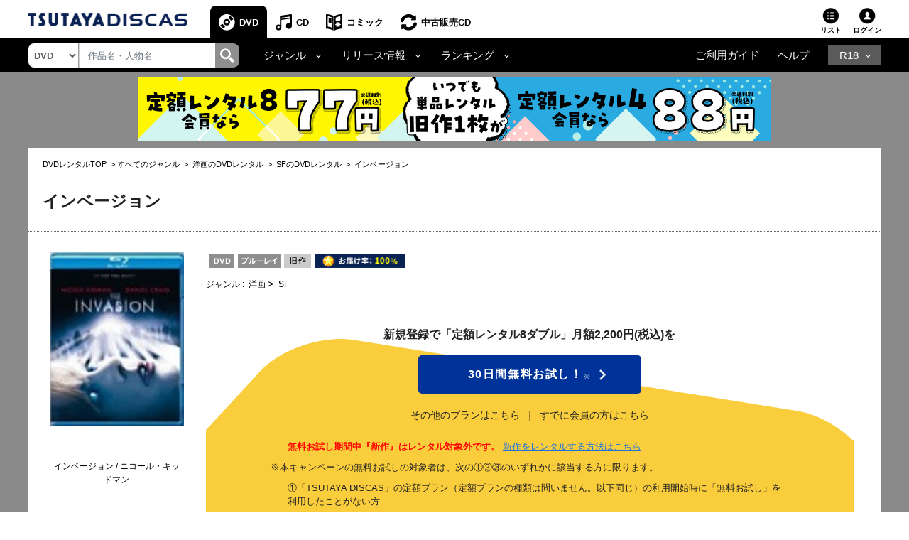

--- FILE ---
content_type: text/html;charset=Windows-31J
request_url: https://movie-tsutaya.tsite.jp/netdvd/dvd/goodsDetail.do?pageNo=6&titleID=0088085854&order=1&selGoodsIdx=0&seriesPageNo=1&pT=0&ta16x=x2
body_size: 42572
content:












































<?xml version="1.0" encoding="Windows-31J"?>
<!DOCTYPE html PUBLIC "-//W3C//DTD XHTML 1.0 Strict//EN" "http://www.w3.org/TR/xhtml1/DTD/xhtml1-strict.dtd">
<html xmlns="http://www.w3.org/1999/xhtml" xmlns:og="http://ogp.me/ns#" xmlns:fb="https://www.facebook.com/2008/fbml" lang="ja" xml:lang="ja" dir="ltr">
    <head profile="http://purl.org/net/ns/metaprof">
    	<!-- webtru tag START-->
<script src="https://cmp.datasign.co/v2/db111e5a69/cmp.js" async></script>
<!-- webtru tag END-->

    	







<!-- Google Tag Manager -->
<script>(function(w,d,s,l,i){w[l]=w[l]||[];w[l].push({'gtm.start':
new Date().getTime(),event:'gtm.js'});var f=d.getElementsByTagName(s)[0],
j=d.createElement(s),dl=l!='dataLayer'?'&l='+l:'';j.async=true;j.src=
'https://www.googletagmanager.com/gtm.js?id='+i+dl;f.parentNode.insertBefore(j,f);
})(window,document,'script','dataLayer','GTM-PBSGJZH');</script>
<!-- End Google Tag Manager -->

        
        


<meta http-equiv="X-UA-Compatible" content="IE=edge"/>



<link rel="shortcut icon" href="/common/images/favicon.ico">
<link rel="apple-touch-icon" href="/common/images/homeicon.png">


        
        <meta http-equiv="Content-Type" content="text/html; charset=Windows-31J" />
        <meta http-equiv="Content-Style-Type" content="text/css" />
        <meta http-equiv="Content-Script-Type" content="text/javascript" />
        <meta http-equiv="imagetoolbar" content="no" />
        <meta name="viewport" content="width=device-width">

        
        
        

        
        
        

        
        <meta property="og:title" content="インベージョン"/>
        <meta property="og:type" content="movie"/>
        <meta property="og:url" content="https://movie-tsutaya.tsite.jp/netdvd/dvd/goodsDetail.do?pageNo=6&amp;titleID=0088085854&amp;order=1&amp;selGoodsIdx=0&amp;seriesPageNo=1&amp;pT=0&amp;ta16x=x2"/>
        <meta property="og:image" content="https://www.discas.net/img/jacket/core/201012/21/4988135706669_1MX.jpg"/>
        <meta property="fb:app_id" content="525148320835122"/>
        <meta property="og:site_name" content="ツタヤディスカス/TSUTAYA DISCAS - 宅配DVDレンタル"/>
        <meta property="og:locale" content="ja_JP"/>
        <meta name="twitter:card" value="summary"/>
        <meta name="twitter:title" content="インベージョン"/>
        <meta name="twitter:image" content="https://www.discas.net/img/jacket/core/201012/21/4988135706669_1MX.jpg"/>


        
            
                
                
                <meta name="og:description" content="　オスカー女優ニコール・キッドマン主演で贈るＳＦスリラー。人類を脅かす謎のウィルスによる脅威から息子を守ろうと奔走する女性医師を描く。共演に「００７／カジノ・ロワイヤル」のダニエル・クレイグ。ある日、スペースシャトルが原因不明の事故で地球に墜落。その残骸の中には、謎の生命体が付着していた。やがて間もなく、感情を失ったように人間の行動を変質させる謎の伝染病が発生する。そんな中、精神分析医のキャロルはこの病原体が地球上のものではないことを突き止める。そして、最愛の息子オリバーがウィルスの拡大を阻止する鍵を握っていることも分かるのだったが…。" />
                <meta name="twitter:description" content="　オスカー女優ニコール・キッドマン主演で贈るＳＦスリラー。人類を脅かす謎のウィルスによる脅威から息子を守ろうと奔走する女性医師を描く。共演に「００７／カジノ・ロワイヤル」のダニエル・クレイグ。ある日、スペースシャトルが原因不明の事故で地球に墜落。その残骸の中には、謎の生命体が付着していた。やがて間もなく、感情を失ったように人間の行動を変質させる謎の伝染病が発生する。そんな中、精神分析医のキャロルはこの病原体が地球上のものではないことを突き止める。そして、最愛の息子オリバーがウィルスの拡大を阻止する鍵を握っていることも分かるのだったが…。" />
                
                <meta name="keywords" content="インベージョン,DVD,映画,ツタヤディスカス,TSUTAYA DISCAS,宅配レンタル,無料お試し" />
                <meta name="description" content="TSUTAYA DISCASなら『インベージョン』が借りられる。入会金・送料・延滞金無料！ネットで宅配DVDレンタルするなら、ツタヤディスカス/TSUTAYA DISCAS。新規ご登録で無料お試し！" />
                
                    <title>【Blu-ray】 インベージョン（ブルーレイ） | 宅配DVDレンタルのTSUTAYA DISCAS</title>
                
            
            
        








        <meta http-equiv="X-UA-Compatible" content="IE=Edge">

        <link rel="shortcut icon" href="/common/images/favicon.ico">
        <link rel="apple-touch-icon" href="/common/images/homeicon.png">
        <link rel="stylesheet" href="//img.discas.net/css/cosmo_common/js_modules.css" type="text/css">
		<link rel="stylesheet" href="/css/discas/css/font-noto-sans-jp/css/noto-sans-jp.css"/>
		<link rel="stylesheet" href="https://www.discas.net/netdvd/css/discas/css/dvd/dvd_detail.css?20251009" type="text/css"/>
		<link rel="stylesheet" href="https://www.discas.net/netdvd/css/discas/css/social_share.css?20251009" type="text/css"/>
		<link rel="stylesheet" href="https://www.discas.net/netdvd/css/discas/css/dvd/dvd_detail_login.css" type="text/css"/>
		<link rel="stylesheet" href="https://www.discas.net/netdvd/css/discas/css/dvd/dvd_detail_2_login.css?20240520" type="text/css"/>
		<link rel="stylesheet" href="https://www.discas.net/netdvd/css/discas/css/dvd/modal.css" type="text/css"/>
		<link rel="stylesheet" href="https://www.discas.net/netdvd/css/discas/css/dvd/dvd_detail_new.css?20230309" type="text/css"/>
		<link rel="stylesheet" href="https://www.discas.net/netdvd/css/discas/css/slide/slide_product_mobile_dvd.css?20220602" type="text/css"/>
		<link rel="stylesheet" href="https://www.discas.net/netdvd/css/discas/css/slide/slide_product_recommend.css?20250326" />
		<link rel="stylesheet" charset="utf8" href="/css/discas/css/slick-1.5.9/slick.min.css" type="text/css">
		<script src="//ajax.googleapis.com/ajax/libs/jquery/1.11.0/jquery.min.js"></script>
		<script>window.jQuery || document.write('<script src="/js/cosmo_common/scripts/lib/jquery-1.11.0.min.js"><\/script>')</script>
		<script src="//img.discas.net/js/cosmo_common/ua.js"></script>
		<script src="//img.discas.net/js/cosmo_common/common.js?20210114"></script>
		<meta name="viewport" content="width=device-width initial-scale=1.0,maximum-scale=1.0"/>
<link rel="stylesheet" href="/css/discas/css/font-awesome-5.14.0/css/all.min.css"/>
<link rel="stylesheet" href="https://www.discas.net/netdvd/css/discas/css/bootstrap-4.5.0.min.css"/>
<link rel="stylesheet" href="https://www.discas.net/netdvd/css/discas/css/common.css?20251905"/>

<script src="https://www.discas.net/netdvd/js/discas/js/dis_library/jquery-3.5.1.slim.min.js"></script>
<script src="https://www.discas.net/netdvd/js/discas/js/dis_library/jquery-3.4.1.js"></script>
<script src="https://www.discas.net/netdvd/js/discas/js/dis_library/popper-1.16.0.min.js"></script>
<script src="https://www.discas.net/netdvd/js/discas/js/dis_library/bootstrap-4.5.0.min.js"></script>

		<script type="text/javascript" src="https://www.discas.net/netdvd/js/discas/js/mobile-rateit.js"></script>
		<link rel="stylesheet" href="https://www.discas.net/netdvd/css/discas/css/plan_introduction.css?20240919" type="text/css"/>
		<link rel="stylesheet" href="https://www.discas.net/netdvd/css/discas/css/dvd/dvd_detail_renew.css?20250909" type="text/css"/>
		<script type="text/javascript" src="//img.discas.net/js/dis_common/rating_disp_control.js"></script>
		<script type="text/javascript" src="https://www.discas.net/netdvd/js/discas/js/mobile.js"></script>





        <script type="text/javascript" src="//img.discas.net/js/dis_common/discasInputConfirm.js"></script>
        <script type="text/javascript" src="//img.discas.net/js/dis_page/discasDetail.js?20220210"></script>

        <script type="text/javascript" src="//img.discas.net/js/dis_common/ttv_app.js"></script>


		
		
		
				<link rel="canonical" href="https://movie-tsutaya.tsite.jp/netdvd/dvd/goodsDetail.do?titleID=0088035253">
		




        


        
        <script type="text/javascript">
            
            function formReviewWindowPC(type) {
            	if (type == 'start') {
            		$('#stopPostInput').off("click");
            		document.getElementById('reviewFromInputForm').reset();
            		document.getElementById('reviewFromInput').style.display = 'none';
            		document.getElementById('reviewFromStart').style.display = 'block';
            		document.getElementById('reviewFromConfirm').style.display = 'none';
            	} else if (type == 'input') {
            		$('#stopPostConfirm').off("click");
            		document.getElementById('reviewFromInput').style.display = 'block';
            		document.getElementById('reviewFromStart').style.display = 'none';
            		document.getElementById('reviewFromConfirm').style.display = 'none';
            	} else if (type == 'confirm') {
            		if (formReviewSubmit()) {
            			document.getElementById('reviewFromInput').style.display = 'none';
                		document.getElementById('reviewFromStart').style.display = 'none';
                		document.getElementById('reviewFromConfirm').style.display = 'block';
            		}
            	}
            }
            function selectSeriesTabMb(type) {
            	if (type == 'dvd') {
            		jQuery('#mbSeriesTabListDvd').addClass("current");
            		jQuery('#mbSeriesTabBodyDvd').addClass("current");
            		jQuery('#mbSeriesTabListBd').removeClass("current");
            		jQuery('#mbSeriesTabBodyBd').removeClass("current");
            	} else if (type = 'bd') {
            		jQuery('#mbSeriesTabListDvd').removeClass("current");
            		jQuery('#mbSeriesTabBodyDvd').removeClass("current");
            		jQuery('#mbSeriesTabListBd').addClass("current");
            		jQuery('#mbSeriesTabBodyBd').addClass("current");
            	}
            }
            function selectSeriesTab(type){
                if(type == 'dvd'){
                    jQuery('#seriesTabListDvd').addClass("current");
                    jQuery('#seriesTabBodyDvd').addClass("current");
                    jQuery('#seriesTabListBd').removeClass("current");
                    jQuery('#seriesTabBodyBd').removeClass("current");
                    jQuery('#rentalTabListVod').removeClass("current");
                    jQuery('#rentalTabBodyVod').removeClass("current");

                    jQuery('.favoriteButton').find("input[name='selGoodsIdx']").attr("value", "0");
                    jQuery('.favoriteButton').find("input[name='seriesPageNo']").attr("value",
                            jQuery('.favoriteButton').find("input[name='dvdPage']").attr("value")
                            );
                }else if(type == 'bd'){
                    jQuery('#seriesTabListDvd').removeClass("current");
                    jQuery('#seriesTabBodyDvd').removeClass("current");
                    jQuery('#seriesTabListBd').addClass("current");
                    jQuery('#seriesTabBodyBd').addClass("current");
                    jQuery('#rentalTabListVod').removeClass("current");
                    jQuery('#rentalTabBodyVod').removeClass("current");

                    jQuery('.favoriteButton').find("input[name='selGoodsIdx']").attr("value", "1");
                    jQuery('.favoriteButton').find("input[name='seriesPageNo']").attr("value",
                            jQuery('.favoriteButton').find("input[name='bdPage']").attr("value")
                            );
                }else if(type == 'vod'){
                    jQuery('#rentalTabListDvd').removeClass("current");
                    jQuery('#rentalTabBodyDvd').removeClass("current");
                    jQuery('#rentalTabListBd').removeClass("current");
                    jQuery('#rentalTabBodyBd').removeClass("current");
                    jQuery('#rentalTabListVod').addClass("current");
                    jQuery('#rentalTabBodyVod').addClass("current");

                    jQuery('.favoriteButton').find("input[name='selGoodsIdx']").attr("value", "2");
                    jQuery('.favoriteButton').find("input[name='seriesPageNo']").attr("value",
                    		jQuery('.favoriteButton').find("input[name='vodPage']").attr("value")
                    		);
                }
            }

            
            function selectRentalTab(type){
                if(type == 'dvd'){
                    if(jQuery('#seriesTabListDvd').length == 0){
                        
                        jQuery('#seriesTabListBd').addClass("current");
                        jQuery('#seriesTabBodyBd').addClass("current");
                    }else{
                        
                        jQuery('#seriesTabListDvd').addClass("current");
                        jQuery('#seriesTabBodyDvd').addClass("current");
                    }
                    jQuery('#seriesTabListVod').removeClass("current");
                    jQuery('#seriesTabBodyVod').removeClass("current");

                    jQuery('.favoriteButton').find("input[name='selGoodsIdx']").attr("value", "0");
                    jQuery('.favoriteButton').find("input[name='seriesPageNo']").attr("value",
                            jQuery('.favoriteButton').find("input[name='dvdPage']").attr("value")
                            );
                }else if(type == 'vod'){
                    jQuery('#seriesTabListDvd').removeClass("current");
                    jQuery('#seriesTabBodyDvd').removeClass("current");
                    jQuery('#seriesTabListBd').removeClass("current");
                    jQuery('#seriesTabBodyBd').removeClass("current");
                    jQuery('#seriesTabListVod').addClass("current");
                    jQuery('#seriesTabBodyVod').addClass("current");

                    jQuery('.favoriteButton').find("input[name='selGoodsIdx']").attr("value", "2");
                    jQuery('.favoriteButton').find("input[name='seriesPageNo']").attr("value",
                            jQuery('.favoriteButton').find("input[name='vodPage']").attr("value")
                            );
                }
            }
            
        </script>
        
        <!-- add css for shorting title-text and image's caption when they're too long.  -->
        
        <style type="text/css" >
        	.c_product-detail .c_tit_lv4 .title-text.text-shorten{
				 text-overflow:ellipsis;
				 width:20em;
				 overflow:hidden;
				 white-space:nowrap;
				 display:inline-block;
				 vertical-align:bottom;
			}
				
			.c_product-thumb_img .c_mt5 .title-text.text-shorten{
				 text-overflow:ellipsis;
				 width:15em;
				 overflow:hidden;
				 white-space:nowrap;
				 display:inline-block;
				 vertical-align:bottom;
			}
        </style>
        
        <script language="javascript" type="text/javascript">
			var click_count=0;
			function click_check(submitBtn, form){
				click_count++;
				var objectBtn = $.find(submitBtn);
				if (click_count < 2){
					if (objectBtn.length > 0 ) {
						$(submitBtn).prop("disabled", true);
					}
					if ($(form)[0] != null) {
						$(form)[0].submit();
					}
					return true;
				}
				else {
					return false;
				}
			}
			window.addEventListener("pageshow", (event) => {
				click_count = 0;
			});
		</script>
		
		
		<!-- rToaster -->
		<script type="text/javascript">
		  var rt_data = {
		    user_id: "",
	    	// 閲覧情報の学習
	    	track_item_code: "0088085854",
	    	// カテゴリフィルタ
	    	recommend_category: [
				"洋画",
				"SF",
				"エイリアン",
				"旧作",
				"0"
			]
		  };
		</script>
		<script type="text/javascript">
			$(document).ready(function() {
				$(".adv-promotion-price a img").click(function() {
					var alt = this.getAttribute("alt") ? this.getAttribute("alt") : "";
					executeBannerGATag(alt);
				});
			});
		</script>
		<script type="text/javascript">!function(r,t,j,s){(j=r.createElement(t)).type="text/javascript",
			j.async=!0,j.charset="utf-8",j.src="//js.rtoaster.jp/RTA-274f-3a8fc2e5c4b9/rt.js",
			(s=r.getElementsByTagName(t)[0]).parentNode.insertBefore(j,s)
			}(document,"script")</script>
    </head>
<body>
<!-- Google Tag Manager (noscript) -->
<noscript><iframe src="https://www.googletagmanager.com/ns.html?id=GTM-PBSGJZH"
height="0" width="0" style="display:none;visibility:hidden"></iframe></noscript>
<!-- End Google Tag Manager (noscript) -->
<div class="layout-body">







 <input type="hidden" name="isUseNewDheader" value="true" />
 <input type="hidden" name="isAlliance" value="false" />
 
 
 	






















<script type="text/javascript">
	var objGA4CdTrailer = {event:'header_reusecd_reusecd'};
	var objGA4AdlTrailer = {event:'header_reusecd_reuser18'};
</script>


<link rel="stylesheet" href="https://www.discas.net/netdvd/css/reuse/style_07.css?20240904" type="text/css" />
<link rel="stylesheet" href="https://www.discas.net/netdvd/css/reuse/style_09.css" type="text/css" />


<!-- CSS for ALert sizeWishlistItems -->
<link rel="stylesheet" href="https://www.discas.net/netdvd/css/discas/css/alert_wishlist.css?20250924">

<link rel="stylesheet" charset="utf8" href="/css/discas/css/slick-1.5.9/slick-theme.min.css" type="text/css">
<link rel="stylesheet" charset="utf8" href="/css/discas/css/slick-1.5.9/slick.min.css" type="text/css">

<link rel="apple-touch-icon-precomposed" href="https://www.discas.net/apple-touch-icon-precomposed.png"/>

<!-- Css for header new -->
<link rel="stylesheet" href="https://www.discas.net/netdvd/css/discas/css/top/header_new.css?20251119" type="text/css">
<noscript>
	<div class="c_noscript">
		<div class="c_inner">このサイトはjavascriptを使用しています。javascriptをOnにしてサイトをご覧いただくようにお願いいたします。</div>
	</div>
</noscript>
<header class="td-header normal">
	<section id="headerNavbar1" data-navid="tsutaya" data-siteid="movie" data-internal="1" data-hide-adult="1" data-collapsed="0" class="dropdown dropdown-hover-mobile header-user_tnav wrsp-wrap">
		<!-- Remove servicer menu in header top left SP view -->
	</section>
	
		<div class="td-header_inner_wrapper">
			<div class="td-header_inner">
				
					<!-- Logo-->
					
						
							<p class="logo">
								<a href="https://movie-tsutaya.tsite.jp/netdvd/dvd/top.do"><img src="/images/discas/header-footer/logo-discas.png" alt="TSUTAYA DISCAS ロゴ"></a>
							</p>
						
					
				
				<!-- Bootstrap Collapse - PC-->
					
						













	<nav class="td-header_nav">
		<ul>
			<li class="--dvd --current
">
				<a href="https://movie-tsutaya.tsite.jp/netdvd/dvd/top.do" title="DVD・ブルーレイ">DVD</a>
			</li>
			<li class="--cd">
				<a href="https://movie-tsutaya.tsite.jp/netdvd/cd/top.do" title="CD">CD</a>
			</li>
			<li class="--comic">
				<a href="https://movie-tsutaya.tsite.jp/netdvd/topComic.do" class="header-menu-item" title="コミック">コミック</a>
			</li>        
			<li class="--reuse">
				<a href="https://movie-tsutaya.tsite.jp/netdvd/reuseCd/topCd.do" title="中古販売CD" onclick="executeEventOnlyGATag(objGA4CdTrailer)">中古販売CD</a>
			</li>
			<!-- Make the same logic show R18 icon from PC view to SP view --> 
			
				<li class="--other">
					<a href="http://movie.tsutaya-adult.com/netdvd/adl/top.do" title="R18">R18</a>
				</li>
			
		</ul>
	</nav>


					
				<div class="td-header_helper">
					<ul>
						
							<li class="--list">
							
								
									
										<a href="https://www.discas.net/netdvd/wish/list.do?pageSelect=input_2">リスト<i id="alertWishlistIcon" class="fa fa-exclamation" style="color:red; display:none;" aria-hidden="true"></i></a>
									
								
							
							</li>
						
					
						
						<li class="--login">
							
















	
			<div class="td-header_helper_login">
				<a class="js-toggle">ログイン</a>
				<div class="td-header_helper_inner --login js-toggle-box">
					<form name="GoodsTopForm" method="post" action="https://www.discas.net/netdvd/smtN.do?pT=0&sc_int=movie_dvd_header_login&amp;pT=0" style="margin-bottom: 0px;" id="topLoginLink"><input type="hidden" name="org.apache.struts.taglib.html.TOKEN" value="9107e44c8060f7c2b0b8b59adfa0b6cb">
						<input type="hidden"  name="headerLogin" value="1" />
						<input type="hidden"  name="prevLoginUrl" value="/dvd/goodsDetail.do" />
						<input type="hidden"  name="prevLoginParam" value="pageNo=6&amp;titleID=0088085854&amp;order=1&amp;selGoodsIdx=0&amp;seriesPageNo=1&amp;pT=0&amp;ta16x=x2" />
					</form>
					<ul class="td-header_helper_login-btn">
						<li class="--regist">
							
								<a href="https://www.discas.net/netdvd/entrance/campaign257.html">会員登録</a>
							
						</li>
						<li class="--login"><a href="javascript:void(0);" onclick="document.getElementById('topLoginLink').submit();">ログイン</a></li>
					</ul>
					
<link rel="stylesheet" href="https://www.discas.net/netdvd/css/discas/css/app_download/app_download.css"/>

    <div class="rental_menu_bnr">
        <a id="downloadAppMenu"><img src="/images/discas/images/bnr_registration_app.png" alt="TSUTAYA DISCAS 公式アプリ ダウンロードはこちら"/></a>
        <div class="l-appdownload-Btn" id="disapp_download"></div>
    </div>
    <script src="https://www.discas.net/netdvd/js/discas/js/app_download/app_download_header.js?20240718"></script>

				</div>
			</div>
	

						</li>
					</ul>
				</div>
			</div>
		</div>
		<!-- Comment user popup default -->
	
	<div class="td-header_bottom_wrapper">
		<div class="td-header_bottom">
			
				
					
						

















<script>
	// Get element (using querySelector to get both IDs)
	function getSearchBoxElement() {
		return document.getElementById('search-box') || document.getElementById('search-box-sp');
	}
	
	// Function to change ID based on screen size
	function updateSearchBoxId() {
		 const ele = getSearchBoxElement();
		 
		 if (!ele) {
			return; // Check if element exists
		 }
		 
		 if (window.innerWidth >= 992) {
			// PC View: change to id="search-box"
			if (ele.id !== 'search-box') {
				ele.id = 'search-box';
			}
		 } else {
			// SP View: change to id="search-box-sp"
			if (ele.id !== 'search-box-sp') {
				ele.id = 'search-box-sp';
			}
		 }
	}
	
	// Wait for DOM to be fully loaded before running
	if (document.readyState === 'loading') {
		document.addEventListener('DOMContentLoaded', updateSearchBoxId);
	} else {
		// DOM already loaded
		updateSearchBoxId();
	}
	
	// Run when window is resized
	window.addEventListener('resize', updateSearchBoxId);
</script>
<div class="td-header_search">
	<select id="dropdown-types" class="form-control float-left">
		
			<option value="goodsdvd" selected
>DVD</option>
			<option value="goodscd" >CD</option>
			<option value="goodscmc" >コミック</option>
			<option value="goodsreusecd" >中古販売CD</option>
		
	</select>
	<div class="td-header_search_box">
		<input type="text" class="form-control my-0 py-1" value="" name="k" id="search-box" onkeydown="if(event.keyCode == 13){searchKeyWordDo();}" placeholder="作品名・人物名">
		<div class="input-group-append">
			<a style="text-decoration: none; cursor: pointer;" class="link-search-header" onclick="searchKeyWordDo();">
				<span class="icon_search"><img src="/images/discas/header-footer/icon-search.png" alt="検索"/></span>
			</a>
		</div>
	</div>
</div>

					
					













<script type="text/javascript">
	var objGA4Trailer = {event:'header_reusecd_reuser18'};
</script>
<div class="td-header_bottom_nav">
	<!-- Collapse -->
		<ul>
			
			
				<li class="--dropdown">
					<a id="navbarDropdownMenuLinkGenre" href="#" role="button" data-toggle="dropdown" aria-haspopup="true" aria-expanded="false" data-target='{"classDropdownMenu":"dropdown-toggle-1","classMenu":"dropdown-menu-1"}' class="js-toggle">ジャンル</a>
					<div aria-labelledby="navbarDropdownMenuLinkGenre" class="td-header_dropdown --genre js-toggle-box ">
						<button class="td-header_close js-toggle-close"><img src="/images/discas/images/common/btn-close.png" alt="Image"></button>
						<ul>
							<li class="--title">
								<a href="https://movie-tsutaya.tsite.jp/netdvd/dvd/genreAll.do" class="dropdown-item" title="すべてのジャンル">すべてのジャンル</a>
							</li>
						</ul>
						<div class="td-header_dropdown_column">
							<ul>
								<li>
									<a href="https://movie-tsutaya.tsite.jp/netdvd/dvd/searchDvdBd.do?g=00001&amp;pT=0" class="--title" title="洋画">洋画</a>
									<ul class="td-header_bottom_nav_inlist">
										<li><a href="https://movie-tsutaya.tsite.jp/netdvd/dvd/searchDvdBd.do?g=00001,00010&amp;pT=0" title="アクション">アクション</a></li>
										<li><a href="https://movie-tsutaya.tsite.jp/netdvd/dvd/searchDvdBd.do?g=00001,00011&amp;pT=0" title="ドラマ">ドラマ</a></li>
										<li><a href="https://movie-tsutaya.tsite.jp/netdvd/dvd/searchDvdBd.do?g=00001,00050&amp;pT=0" title="サスペンス">サスペンス</a></li>
										<li><a href="https://movie-tsutaya.tsite.jp/netdvd/dvd/searchDvdBd.do?g=00001,00016&amp;pT=0" title="SF">SF</a></li>
										<li><a href="https://movie-tsutaya.tsite.jp/netdvd/dvd/searchDvdBd.do?g=00001,00015&amp;pT=0" title="ホラー">ホラー</a></li>
										<li><a href="https://movie-tsutaya.tsite.jp/netdvd/dvd/searchDvdBd.do?g=00001,00063&amp;pT=0" title="コメディ">コメディ</a></li>
									</ul>
								</li>
								<li><a href="https://movie-tsutaya.tsite.jp/netdvd/dvd/searchDvdBd.do?g=00014&amp;pT=0" class="--title" title="海外TVドラマ">海外TVドラマ</a></li>
								<li><a href="https://movie-tsutaya.tsite.jp/netdvd/dvd/searchDvdBd.do?g=00008&amp;pT=0" class="--title" title="HOWTO">HOWTO</a></li>
								<li>
									
										
											<a href="http://movie.tsutaya-adult.com/netdvd/adl/top.do" class="--title" title="R18 宅配レンタル">R18 宅配レンタル</a>
										
									
								</li>
							</ul>
							<ul>
								<li>
									<a href="https://movie-tsutaya.tsite.jp/netdvd/dvd/searchDvdBd.do?g=00002&amp;pT=0" class="--title" title="邦画">邦画</a>
									<ul class="td-header_bottom_nav_inlist">
										<li><a href="https://movie-tsutaya.tsite.jp/netdvd/dvd/searchDvdBd.do?g=00002,00010&amp;pT=0" title="アクション">アクション</a></li>
										<li><a href="https://movie-tsutaya.tsite.jp/netdvd/dvd/searchDvdBd.do?g=00002,00011&amp;pT=0" title="ドラマ">ドラマ</a></li>
										<li><a href="https://movie-tsutaya.tsite.jp/netdvd/dvd/searchDvdBd.do?g=00002,00017&amp;pT=0" title="TVドラマ">TVドラマ</a></li>
										<li><a href="https://movie-tsutaya.tsite.jp/netdvd/dvd/searchDvdBd.do?g=00002,00015&amp;pT=0" title="ホラー">ホラー</a></li>
										<li><a href="https://movie-tsutaya.tsite.jp/netdvd/dvd/searchDvdBd.do?g=00002,00016&amp;pT=0" title="SF">SF</a></li>
										<li><a href="https://movie-tsutaya.tsite.jp/netdvd/dvd/searchDvdBd.do?g=00002,00011,00059&amp;pT=0" title="エロティック">エロティック</a></li>
									</ul>
								</li>
								<li><a href="https://movie-tsutaya.tsite.jp/netdvd/dvd/searchDvdBd.do?g=00013&amp;pT=0" class="--title" title="アジアTVドラマ">アジアTVドラマ</a></li>
								<li><a href="https://movie-tsutaya.tsite.jp/netdvd/dvd/searchDvdBd.do?g=00008,00025&amp;pT=0" class="--title" title="お笑い">お笑い</a></li>
								<li>
									
										
											<a href="https://a.discastv.jp/" class="--title">R18 動画配信</a>
										
									
								</li>
							</ul>
							<ul>
								<li>
									<a href="https://movie-tsutaya.tsite.jp/netdvd/dvd/searchDvdBd.do?g=00005&amp;pT=0" class="--title" title="アニメ">アニメ</a>
									<ul class="td-header_bottom_nav_inlist">
										<li><a href="https://movie-tsutaya.tsite.jp/netdvd/dvd/searchDvdBd.do?g=00005,00021&amp;pT=0" title="オリジナルアニメ">オリジナルアニメ</a></li>
										<li><a href="https://movie-tsutaya.tsite.jp/netdvd/dvd/searchDvdBd.do?g=00005,00020&amp;pT=0" title="キッズビデオ">キッズビデオ</a></li>
										<li><a href="https://movie-tsutaya.tsite.jp/netdvd/dvd/searchDvdBd.do?g=00005,00125&amp;pT=0" title="ディズニー">ディズニー</a></li>
										<li><a href="https://movie-tsutaya.tsite.jp/netdvd/dvd/searchDvdBd.do?g=00005,00018&amp;pT=0" title="特撮">特撮</a></li>
										<li><a class="none-style"></a></li>
										<li><a class="none-style"></a></li>
									</ul>
								</li>
								<li>
									<a href="https://movie-tsutaya.tsite.jp/netdvd/dvd/searchDvdBd.do?g=00006&amp;pT=0" class="--title" title="スポーツ">スポーツ</a>
								</li>
								<li>
									
										<a href="https://movie-tsutaya.tsite.jp/netdvd/dvd/searchDvdBd.do?g=00161,00325&amp;pT=0" class="--title" title="グラビアアイドル">グラビアアイドル</a>
									
								</li>
							</ul>
						</div>
					</div>
				</li>
				<li class="--dropdown">
					<a id="navbarDropdownMenuLinkRelease" href="#" role="button" data-toggle="dropdown" aria-haspopup="true" aria-expanded="false" data-target='{"classDropdownMenu":"dropdown-toggle-2","classMenu":"dropdown-menu-2"}' class="js-toggle">リリース情報</a>
					<div aria-labelledby="navbarDropdownMenuLinkRelease" class="td-header_dropdown js-toggle-box">
						<button class="td-header_close js-toggle-close">
							<img src="/images/discas/images/common/btn-close.png" alt="Image">
						</button>
						<ul>
							<li><a href="https://movie-tsutaya.tsite.jp/netdvd/dvd/searchDvdBd.do?sk=discas_movie_soon&amp;pT=0" title="近日リリース">近日リリース</a></li>
							<li><a href="https://movie-tsutaya.tsite.jp/netdvd/dvd/searchDvdBd.do?sk=discas_movie_new&amp;pT=0" title="新作">新作</a></li>
							<li><a href="https://movie-tsutaya.tsite.jp/netdvd/dvd/searchDvdBd.do?sk=discas_movie_recent&amp;pT=0" title="準新作">準新作</a></li>
							<li><a href="https://movie-tsutaya.tsite.jp/netdvd/dvd/searchDvdBd.do?sk=discas_movie_old&amp;pT=0" title="旧作">旧作</a></li>
						</ul>
					</div>
				</li>
				<li class="--dropdown">
					<a id="navbarDropdownMenuLinkRanking" href="#" role="button" data-toggle="dropdown" aria-haspopup="true" aria-expanded="false" data-target='{"classDropdownMenu":"dropdown-toggle-3","classMenu":"dropdown-menu-3"}' class="js-toggle">ランキング</a>
					<div aria-labelledby="navbarDropdownMenuLinkRanking" class="td-header_dropdown js-toggle-box ">
						<button class="td-header_close js-toggle-close"><img src="/images/discas/images/common/btn-close.png" alt="Image"></button>
						<ul>
							<li><a href="https://movie-tsutaya.tsite.jp/netdvd/dvd/hotrankingTopWeekly.do?page=1" title="週間レンタルランキング">週間レンタルランキング</a>  </li>
							<li><a href="https://movie-tsutaya.tsite.jp/netdvd/dvd/hotrankingTopMonthly.do?page=1" title="月間レンタルランキング">月間レンタルランキング</a>  </li>
							<li><a href="https://movie-tsutaya.tsite.jp/netdvd/dvd/hotrankingTopTotal.do?page=1" title="累計レンタルランキング">累計レンタルランキング</a>  </li>
							<li><a href="https://movie-tsutaya.tsite.jp/netdvd/dvd/hotrankingGenreWeekly.do?genreID=00001" title="ジャンル別レンタルランキング">ジャンル別レンタルランキング</a>  </li>
							<li><a href="https://movie-tsutaya.tsite.jp/netdvd/dvd/hotrankingReviewTotal.do?page=1" title="レビュー投稿数ランキング">レビュー投稿数ランキング</a>  </li>
							<li><a href="https://movie-tsutaya.tsite.jp/netdvd/dvd/hotrankingGenerationTotal.do?id1=0&rtype=23" title="世代別レンタルランキング">世代別レンタルランキング</a></li>
						</ul>
					</div>
				</li>
			 

			
			 

			
			 

			
			 

			
			 


			
			 

			
			 

			
			
		</ul>
</div>
<div class="td-header_bottom_helper nav-link">		
		<ul>
			<li class="guide">
				
					
						<a href="https://www.discas.net/netdvd/dcp/guide/top.html?pT=0">ご利用ガイド</a>
					
				
			</li>
			<li class="help">
				<a href="https://ssl.help.tsite.jp/?site_domain=qa-discas">ヘルプ</a>
			</li>
			
			
				<li class="--other">
					<a id="navbarDropdownMenuLinkR18" class="js-toggle" href="#" role="button" data-toggle="dropdown" aria-haspopup="true" aria-expanded="false" data-target='{"classDropdownMenu":"dropdown-toggle-r18","classMenu":"dropdown-menu-r18"}'>R18</a>
					<div aria-labelledby="navbarDropdownMenuLinkR18" class="td-header_dropdown --r18 js-toggle-box">
					<button class="td-header_close js-toggle-close"><img src="/images/discas/images/common/btn-close.png" alt="Image"></button>
					<ul>
						<li>
							
								<a href="https://movie.tsutaya-adult.com/netdvd/adl/top.do" title="R18 宅配レンタル">R18 宅配レンタル</a>
							
						</li>
						<li>
							
								<a href="https://a.discastv.jp/">R18 動画配信</a>
							
						</li>
						<li>
							<a href="https://movie.tsutaya-adult.com/netdvd/reuseAdl/topAdl.do" title="R18 中古販売" onclick="executeEventOnlyGATag(objGA4Trailer)">R18 中古販売</a>
						</li>
						<li>
							
								<a class="head_search-menu_content-btn" href="https://www.discas.net/components/entrance/adult_planlist/?sc_int=adult_header_nav_plan&pT=1">
									<img src="https://movie-tsutaya.tsite.jp/images/discas/images/common/logo_adult_new_ttv.svg?20251120" alt="TSUTAYA R18"><span>新規登録はこちら</span>
								</a>
							
						</li>
					</ul>
					</div>
				</li>
			
		</ul>
</div>

				
			
		</div>
		
			<script type="text/javascript">
				$(document).ready(function() {
					$(".layout-body .banner-mobile img").click(function() {
						executeBannerGATag(this.getAttribute("alt") || "");
					});
				});
			</script>
			<div class="banner-mobile">
				

















































	
	
	



















	
	
	
	
	
	
	
	
	
	
	
	
	
	

	
	
		
	
	
	
	
	
	
	
	
	
    
	
	
	
	

	
	
	
	

	
	
	
	
	











	

	
	
	
	

	
		
		
		
		
		
		
		
		
		
		
			
		

		
			
		

		
		
		
		
										
		
			
				<a href="https://www.discas.net/netdvd/redirectAdv.do?id=10853&adPlace=obi.dvd.guest&amp;pT=0" target="_self"><!-- PC用 -->
<a href="https://movie-tsutaya.tsite.jp/components/dcp/feature/2025_subscription_limited/?sc_int=movie_dis_obi_2025_subscription_limited">
<img src="//img.discas.net/library/dis/img/bnr1893/890_90.png" alt="TSUTAYA DISCAS DVD 定額会員限定単品77円キャンペーン">
</a>
<!-- /PC用 --><br /></a>
			
			

		
	
	
	
	
	











			</div>
		
	</div>
	<!-- [154013] Alert -->
	<div id="alertHeaderWishlistPopup" style="display: none;" class="add-control">
		<div class="action-close">
			<label class="l-closeBtn" onclick="closeAlert();">×</label>
			<div class="l-alartArea">
				<div class="l-alartContents">
					
					<div class="el-text">
						<p>定額リストに2作品以上の登録がないと発送されません。<br class="dp_sp">借りたい作品をリストに追加しましょう。</p>
					</div>
					
				</div>
			</div><!--/l-alartArea-->
		</div>
	</div>
	
	<!--保有クーポンアラート-->
	

	<script type="text/javascript">
	$(document).ready(function(){
		var alertBlockHeader = document.getElementById('alertHeaderWishlistPopup');
		var alertBlockBodyWishlist = document.getElementById('alertBodyWishPopup');
		var alertIcon = document.getElementById('alertWishlistIcon');
		
		
		openCouponAlert();
	});
	</script>

	<script type="text/javascript">
		var contextPathVar = '/netdvd';
		var comicUrlVar = 'http://movie-tsutaya.tsite.jp/netdvd/comic/searchComic.do?k=';
		var serverNameVar = 'www.discas.net';
	</script>
	<script src="https://www.discas.net/netdvd/js/discas/js/dis_common/header_common.js?20251104"></script>
	
	<script type="text/javascript" src="//img.discas.net/js/tags/aa_tag/aa_addListEvent.js?20220214"></script>
</header>


	<script type="text/javascript">
		$(document).ready(function() {
			$(".layout-body .banner-detail img").click(function() {
				executeBannerGATag(this.getAttribute("alt") || "");
			});
		});
	</script>
	<div class="banner-detail">
		<div class="container text-center container-banner">
			

















































	
	
	



















	
	
	
	
	
	
	
	
	
	
	
	
	
	

	
	
		
	
	
	
	
	
	
	
	
	
    
	
	
	
	

	
	
	
	

	
	
	
	
	











	

	
	
	
	

	
		
		
		
		
		
		
		
		
		
		
			
		

		
			
		

		
		
		
		
										
		
			
				<a href="https://www.discas.net/netdvd/redirectAdv.do?id=10853&adPlace=obi.dvd.guest&amp;pT=0" target="_self"><!-- PC用 -->
<a href="https://movie-tsutaya.tsite.jp/components/dcp/feature/2025_subscription_limited/?sc_int=movie_dis_obi_2025_subscription_limited">
<img src="//img.discas.net/library/dis/img/bnr1893/890_90.png" alt="TSUTAYA DISCAS DVD 定額会員限定単品77円キャンペーン">
</a>
<!-- /PC用 --><br /></a>
			
			

		
	
	
	
	
	











		</div>
	</div>


	<div style="clear: both" class="clearBoth"></div>

<input type="hidden" name="at" value="20260120062634000" />
<form name="AjaxGoodsInfoParam" style="display:none">
	<input type="hidden" name="shopCode" value="0101" />
	<input type="hidden" name="contextPath" value="/netdvd" />
	<input type="hidden" name="imgRoot" value="/library/dis/img" />
	<input type="hidden" name="authStatus" value="0" />
	<input type="hidden" name="popupEnable" value="1" />
	<input type="hidden" name="popupEnableCookie" value="1" />
	<input type="hidden" name="waitTime1" value="1000" />
	<input type="hidden" name="waitTime2" value="1000" />
</form>

<input type="hidden" name="loginToken" id="loginToken" value="">
<input type="hidden" name="tsutayaPremimum" id="tsutayaPremimum" value="">



<script src="https://www.discas.net/netdvd/js/discas/js/main.js"></script>
<script src="https://www.discas.net/netdvd/js/discas/js/mod_discas_tpl.js?20220909"></script>
<script src="https://www.discas.net/netdvd/js/discas/js/mod_discas_tpl_sp_add2.js?20221125"></script>
<script charset="utf-8" src="https://www.discas.net/netdvd/js/discas/js/hammer.min.js"></script>
<script src="https://www.discas.net/netdvd/js/discas/js/sp.js?20250404" charset="utf-8"></script>
<script src="https://www.discas.net/netdvd/js/discas/js/header_nav2.js"></script>
<script type="text/javascript" src="https://www.discas.net/netdvd/js/discas/js/menu.js?20250404" charset="utf-8"></script>


	<script type="text/javascript" src="https://www.discas.net/netdvd/js/discas/js/dvd_top_page.js" charset="utf-8"></script>
	<script type="text/javascript">$('.header-list').attr('title', 'リストを表示する');</script>


<script language="javascript" type="text/javascript" src="//img.discas.net/js/dis_library/dojo.js"></script>
<script language="javascript" type="text/javascript" src="//img.discas.net/js/dis_library/dojo/io/script.js"></script>
<script type="text/javascript" src="https://www.discas.net/netdvd/js/discas/js/dis_common/executeGA4.js?20241021" charset="utf-8"></script>
<script src="https://www.discas.net/netdvd/js/discas/js/popover_login.js?20240430"></script>
<script src="https://www.discas.net/netdvd/js/discas/js/top/header_new.js?20251117_1" defer></script>






	<!-- floating css -->
	<link rel="stylesheet" href="https://www.discas.net/netdvd/css/discas/css/top/floating.css?20240709"/>
	<!-- /floating css -->

	<!-- floating floatingDetail -->
	<div class="floatingDetail">
		<!-- 詳細画面にアプリのバナーを追加する -->
		<div class="app_txtLook">
			<a>アプリで見る</a>
		</div>
		<i class="app-close"><img src="/images/discas/images/icon_close.png" alt="close"></i>
	</div>
	<!-- /floating floatingDetail -->

	<!-- floating js -->
	<script src="https://www.discas.net/netdvd/js/discas/js/top/floating.js?20241119"></script>
	<!-- /floating js -->








    
    
    




    
    
    
    




<!------------------------------------------------------------------------------------------------------------------------------------------------ -->

<div id="dialogLayer"></div>









<form name="GoodsTopForm" method="post" action="https://www.discas.net/netdvd/smtN.do?pT=0" style="margin:0;" id="ttvAppLoginLink"><input type="hidden" name="org.apache.struts.taglib.html.TOKEN" value="9107e44c8060f7c2b0b8b59adfa0b6cb">
	<input type="hidden"  name="headerLogin" value="1" />
	<input type="hidden"  name="prevLoginUrl" value="/dvd/goodsDetail.do" />
	<input type="hidden"  name="prevLoginParam" value="pageNo=6&amp;titleID=0088085854&amp;order=1&amp;selGoodsIdx=0&amp;seriesPageNo=1&amp;pT=0&amp;ta16x=x2" />
</form>
<script type="text/javascript">
	if(TtvAppUtil.isIE){
		if (TtvAppUtil.is64BitIE) {
			document.write('<object id="TTVPlugin" classid="clsid:18CEDA48-3251-4EC9-A78A-5A9E0E98A5E9" width="1" height="1" style="visibility: hidden; display: none;" name="TTVPlugin"></object>');
		} else {
			document.write('<object id="TTVPlugin" classid="clsid:A3926B8C-45A8-48B5-B009-2998D6B88FAB" width="1" height="1"  style="visibility: hidden; display: none;" name="TTVPlugin"></object>');
		}
	}
</script>










<div id="dialog_ttvAppUnSupportOs"  class="notesBox" style="display:none;">
	<p class="notesTitle">PCで動画配信をサービスをご利用いただくには、Windows 7またはWindows 8の環境が必要です。</p>
	<p class="notesTxt3">動画配信はサービスに対応したテレビやレコーダ、またはやスマートフォンでのご視聴も可能です。再生環境に関する詳細は、<a href="https://www.discas.net/netdvd/help/gidArtService.do?pT=0">動画配信ガイドページ</a>をご覧ください。</p>
	<p class="notesTxt">※スマートフォンの場合はDISCAS Webサイトから直接TSUTAYA TVアプリを起動することができないため、お手数ですが一度ブラウザを終了してTSUTAYA TVアプリを起動してください。</p>
	<p class="closeBtn"><a href="#"><input type="image" name="" src="//img.discas.net/library/dis/img/btn_pop_close.png" onclick="closeMsgDialog('dialog_ttvAppUnSupportOs');return false;" title="閉じる" alt="閉じる"></a></p>
</div>










<div id="dialog_ttvAppUnSupportBrowser"  class="notesBox" style="display:none;">
	<p class="notesTitle">ご利用中のブラウザでは動画配信サービスをご利用いただけません。</p>
	<p class="notesTxt">ご利用中のコンピュータで動画配信サービスをご利用いただくには、Internet Exolorer, Firefox, またはChromeを使って、DISCAS Webサイトをご利用いただく必要がございます。</p>
	<p class="closeBtn"><a href="#"><input type="image" name="" src="//img.discas.net/library/dis/img/btn_pop_close.png" onclick="closeMsgDialog('dialog_ttvAppUnSupportBrowser');return false;" title="閉じる" alt="閉じる"></a></p>
</div>










<div id="dialog_ttvAppNotInstall"  class="notesBox" style="display:none;">
	<p class="notesTitle">TSUTAYA TV PCアプリがインストールされていないようです。</p>
	<p class="notesTxt">動画再生に必要なソフトウェア(TSUTAYA TV PCアプリ）がご利用中のコンピュータにインストールされていないようです。</p>
	<p class="notesTxt2"><em>以下からインストーラパッケージをダウンロードして、TSUTAYA TV PCアプリをインストールし、<br />
	TSUTAYA TV PCアプリでDISCAS IDを使ってログインしてください。</em></p>
	<div class="btnArea clearfix">
		<ul>
		<li><a href="https://market.tsutaya.com/tsutaya-tv/pc/current/TSUTAYA-TV-setup.exe" class="btnBase sizeM blueBtn">TSUTAYA TV PCアプリをダウンロード<br /><span>（対応OS：Windows8/Windows7）</span></a></li>
		</ul>
		<p class="closeBtn"><a href="#"><input type="image" name="" src="//img.discas.net/library/dis/img/btn_pop_close.png" onclick="closeMsgDialog('dialog_ttvAppNotInstall');return false;" title="閉じる" alt="閉じる"></a></p>
		<p class="notesTxt3">(69.7MB)</p>
	</div>
</div>


<!------------------------------------------------------------------------------------------------------------------------------------------------ -->

<!-- ***** COSMO COMMON - CONTENTS ***** -->
<input type="hidden" id="pageCategory" value="0" />

<div id="goods-detail">
	<section id="container-dvd-detail">
		<div class="row main-container">




                            
               <div class="cosmo_contents-main">
                    <div class="cosmo_contents-main_in">

                        <div class="cosmo_contents-border">
                                
                                </div>
                               </div>
                              </div>
                            

                            <div id="left-content" class="col-md-9 col-lg-9 col-xs-8 left-content">

                                
                                <div class="row top-content">
                                	<ol class="dvd_detail_breadcrumb">
										<li><a href="top.do">DVDレンタルTOP</a></li>
										<li><a href="searchDvdBd.do">すべてのジャンル</a></li>
										
										
										
											
											
											<li>
												<a href="https://movie-tsutaya.tsite.jp/netdvd/dvd/searchDvdBd.do?g=00001">
													洋画のDVDレンタル
												</a>
											</li>
											
										
										
										
										
											
											
											<li>
												<a href="https://movie-tsutaya.tsite.jp/netdvd/dvd/searchDvdBd.do?g=00001%2C00016">
													SFのDVDレンタル
												</a>
											</li>
											<li>
												<span>インベージョン</span>
											</li>
										
									</ol>
                                		
                                        
										<div class="text-without-ranking">
											<h1 class="dvd-detail-good-detail-title">インベージョン</h1>
										</div>
                                </div>
                                
                                <div id="discas-product" class="row discas-product">

                                    
                                    





















    


<input type="hidden" name="at" value="20260120062634000" />




<script type="text/javascript">
	var objGA4Trailer = {event:'yokokuhendougasaisei', category:'DVD', movie_titile_id:'0088085854'};
</script>

<input type="hidden" id="jacketSizeLW" value="0" />
<input type="hidden" id="jacketSizeLH" value="0" />
<div class="col-cart">
	
		
		
		<input type="hidden" id="jacketFileM" value="core/201012/21/4988135706669_1MX.jpg" />
		
			
			<input type="hidden" id="jacketSizeMH" value="283" />
		
		

		
		
		

		
		

		<div class="row cart-img">
			<div>
			
			
				
				
					<p>
						<img src="//img.discas.net/img/jacket/088/085/r088085854L.jpg" id="img-cart-product" alt="インベージョンの画像・ジャケット写真">
					</p>
				
				
			
			<div class="c_product-img_caption" style="text-align: center; margin-top: 5px; margin-bottom: 30px; padding: 2px; max-width: 189px;">
				インベージョン / ニコール・キッドマン
			</div>
			</div>
		</div>
	
	<div class="rating-content-mb">
		
		
			
			
			
		
		
		
		
		
		
		
		












<script type="text/javascript" src="https://www.discas.net/netdvd/js/discas/js/jquery.rateit.min.js"></script>
<script type="text/javascript" src="https://www.discas.net/netdvd/js/discas/js/mobile-rateit-new.js"></script>

	
	

	
	
		
		
		
			
			

		
		
			
			

			
			
			
				
			
			


			
			
			

			
			
			
			

			
			
				
				
				
				
				
				
				
				

				
				
				

				
				
					
				
				

				<p class="cart-text">
					インベージョン
					
						/ジョン・オットマン
					
				</p>
				<div id="rating-content" class="rating">
					<div class="text-popup">
						<a class="rateit-login" href="#" style="display:none;">評価を行う</a>
						<a class="rateit-popup" href="#rate-window" data-window="modal" style="display:block;">評価を行う</a>
					</div>
					<div class="rateit" data-rateit-value="2" data-rateit-readonly="true"></div>
				</div>
				<p id="rating-summary">
					<span class="p-text-mobile">平均評価点：&nbsp;<script type="text/javascript">writeTag(createRatingAvgTagSP('img0088035253_avg','302'));</script></span>
				</p>
					
				<div class="fader"></div>
				<div id="rate-window" class="popup">
					<input type="hidden" name="at" value="1"/>
					<div class="popup_holder">
				 		<div class="sub-title bg-black">
							<div class="inner">
								<h2>評価を行う</h2>
							</div>
						</div>
						<div class="a-center">
							<div class="rateit large" data-rateit-value="2.5" data-rateit-starwidth="41" data-rateit-starheight="41"></div>
						</div>
						<ul class="buttons_list_rounded">
							<li><a class="rateit-confirm" href="#">確定</a></li>
						</ul>
						<a class="popup_close" href="#">戻る</a>
					</div>
				</div>
				<script type="text/javascript">
					$(document).ready(function(){
						// only create first tag
						
							
							
								createRatingTagMb('/library/dis/img/ic_evaluation_type_b26.png', 'img0088035253_0', '0088035253', '0', '/netdvd/smtN.do', '/netdvd/webapi/rating/registRating')
								createRatingAvgTagMb('img0088035253_avg', '302')
							
						
						
						
					});
				</script>
				<script type="text/javascript">
					$(document).ready(function(){
						// only create first tag
						
							
							
								createRatingTagMb('/library/dis/img/ic_evaluation_type_b26.png', 'img0088035253_0', '0088035253', '0', '/netdvd/smtN.do', '/netdvd/webapi/rating/registRating')
								createRatingAvgTagMb('img0088035253_avg', '302')
							
							
						
						
						
					});
				</script>
			
		
	


		
		
		
		
		<p class="p-text">
			<a class="js-dtl-trailer-mp4 btn_trailer_l" data-video="https://cdn.discas.net/trailer/10100941/100030832_tr.mp4" data-toggle="modal" data-target="#videoModal"
					onClick="playTrailer('10100941', 'インベージョン', 'https://cdn.discas.net/trailer/10100941/100030832_tr.mp4');"
					href="javascript:void(0);" data-license="">
				<span class="btn_trailer_mb"></span>予告編を観る
				
			</a>
		</p>
            <div id="social-share-mobile" class="social-share-container mobile">
                <a id="x-share-mobile" href="https://twitter.com/intent/tweet?url=https://movie-tsutaya.tsite.jp/netdvd/dvd/goodsDetail.do?titleID=0088085854" target="_blank" class="social-share-btn x-share-btn mobile">
                    <img src="/images/discas/images/logo_sns_x.png" alt="X" class="social-share-icon x-icon mobile">
                </a>
                <a id="facebook-share-mobile" href="https://www.facebook.com/sharer/sharer.php?u=https://movie-tsutaya.tsite.jp/netdvd/dvd/goodsDetail.do?titleID=0088085854" target="_blank" class="social-share-btn facebook-share-btn mobile">
                    <img src="/images/discas/images/logo_sns_facebook.png" alt="Facebook" class="social-share-icon facebook-icon mobile">
                </a>
            </div>
    </div>

	<div class="row rating-content discas_summary-trailer-mp4">
		
		
		<div class="js-main-trailer-button-block" style="display: block;">
			<p class="p-text">
				<a class="js-dtl-trailer-mp4 btn_trailer_l" data-video="https://cdn.discas.net/trailer/10100941/100030832_tr.mp4" data-toggle="modal" data-target="#videoModal"
					onClick="executeTrailerGATag(objGA4Trailer);playTrailer('10100941', 'インベージョン', 'https://cdn.discas.net/trailer/10100941/100030832_tr.mp4');"
					href="javascript:void(0);" data-license="">
					<span class="btn_trailer_pc"></span>予告編を観る
					
				</a>
			</p>
		</div>
		
			<ul class="c_list_notes">
				<li><span class="mark">※</span>画質は本編映像とは異なります。</li>
			</ul>
		
		
		
			
			
			
		
		
		
		
		
		
		
		














	
	

	
	
		
		
		
			
			

		
		
			
			

			
			
			
				
			
			

			
			
			

			
			
			
			

			
			
				
				
				
				
				
				
				
				

				
				
				

				
				
					
				
				

				<p class="p-text">
					<span class="p-text-web">全体の平均評価点：&nbsp;<script type="text/javascript">writeTag(createRatingAvgTag('img0088035253_avg','302'));</script>(5点満点)</span>
				</p>
				<p>
					
					
						<script type="text/javascript">
							
							writeTag(createInterestTag_cosmo(
								'interest0088035253_01',
								'0088035253',
								'0',
								'true',
								'/library/dis/img/ic_forbid_off.png',
								'/library/dis/img/ic_forbid_on.png',
								'/netdvd/smtN.do',
								'/netdvd/webapi/rating/registRating'
							));
						</script>
					

					
					<noscript>
						
						
							<img src="//img.discas.net/library/dis/img/ic_evaluation_type_b26.png">
						
						
						
					</noscript>

					
					<script type="text/javascript">
						
						
							writeTag(createRatingTag_cosmoForAdl('/library/dis/img/ic_evaluation_type_b26.png', 'img0088035253_0', '0088035253', '0', '/netdvd/smtN.do', '/netdvd/webapi/rating/registRating'));
						
						
						
					</script>

					
					
						
							<a href="#reviewRelWorkBar" id="span-4">（<span>155</span>）</a>
						
					
					
				</p>

				
			
		
	

            <div id="social-share-pc" class="social-share-container">
                <a id="x-share-pc" href="https://twitter.com/intent/tweet?url=https://movie-tsutaya.tsite.jp/netdvd/dvd/goodsDetail.do?titleID=0088085854" target="_blank" class="social-share-btn x-share-btn">
                    <img src="/images/discas/images/logo_sns_x.png" alt="X" class="social-share-icon x-icon">
                </a>
                <a id="facebook-share-pc" href="https://www.facebook.com/sharer/sharer.php?u=https://movie-tsutaya.tsite.jp/netdvd/dvd/goodsDetail.do?titleID=0088085854" target="_blank" class="social-share-btn facebook-share-btn">
                    <img src="/images/discas/images/logo_sns_facebook.png" alt="Facebook" class="social-share-icon facebook-icon">
                </a>
            </div>
    </div>
</div>
<div class="modal" id="videoModal" tabindex="-1" role="dialog" aria-labelledby="myModalLabel" aria-hidden="true">
	<div class="modal-dialog">
		<div class="modal-content-video">
			<div class="modal-body">
			</div>
		</div>
	</div>
</div>








<script type="text/javascript">
	var titleName = "";
	var spacePlusYokoku = " 予告";
	var $trig = jQuery(".js-dtl-trailer-mp4");
	var $modal = jQuery(".modal");
	var $body = jQuery(jQuery("#videoModal").find(".modal-body"));
	var videoHTML = '<button type="button" class="close" data-dismiss="modal" aria-label="Close"><span aria-hidden="true">&times;</span></button>';
	videoHTML += '<video class="modal-video" controls controlsList="nodownload" oncontextmenu="return false;" playsinline autoplay>';
	videoHTML += '<source src="" type="video/mp4">';
	videoHTML += '</video>';
	let previousScrollY = 0;

	function playTrailer(cccArtCd, title, trailerVideoUrl) {
		titleName = title;
	}

	$(document).ready(function(){
		showTrailer();
	});

	function showTrailer() {
		document.getElementById('videoModal').style.visibility = 'visible';

		$trig.on("click tap", function(e) {
			e.preventDefault();
			var theModal = $(this).data("target");
			var videoSRC = $(this).attr("data-video");
			if(videoSRC != "") {
				// モーダル動画を表示
				$body.html("");
				$body.append(videoHTML);
				$(theModal + ' source').attr('src', videoSRC);
				$(theModal + ' video').trigger("load");
			} else {
				document.getElementById('videoModal').style.visibility = 'hidden';
				youTubeSearch();
			}
		});
	}

	// モーダル動画をクローズ
	function closeVideo() {
		var videoSRC = jQuery(".js-dtl-trailer-mp4").attr("data-video");
		if(videoSRC != "") {
			var video = $('.modal-video').get(0);
			video.pause();			// video 一時停止
			video.currentTime = 0;	// 次回再生時に最初から再生する
		}
		jQuery("#videoModal").modal('hide');
		$body.html("");
		if (window.navigator.userAgent.toLowerCase().indexOf("firefox") != -1 ||
				window.navigator.userAgent.toLowerCase().indexOf("msie") != -1) {
			return;
		} else {
			if (document.pictureInPictureElement) {
				document.exitPictureInPicture();
			}
		}
	}

	// youTube検索へ遷移
	function youTubeSearch() {
		var youtubeUrl = 'https://www.youtube.com/results?search_query=' + titleName + spacePlusYokoku;
		window.open(encodeURI(youtubeUrl), '_blank');
	}

	$(document).on('shown.bs.modal', '#videoModal', function (e) {
		var videoSRC = jQuery(".js-dtl-trailer-mp4").attr("data-video");
		if(videoSRC == "") {
			// youTube検索の場合モーダルオープンは不要なので削除
			$('body').removeClass('modal-open');
		} else {
			// iOS端末スクロール対応
			previousScrollY = window.scrollY;
			$('html').addClass('modal-open').css({
				marginTop: -previousScrollY,
				overflow: 'hidden',
				left: 0,
				right: 0,
				top: 0,
				bottom: 0,
				position: 'fixed',
			});
		}
	});

	$(document).on('hidden.bs.modal', '#videoModal', function (e) {
		closeVideo();
		// iOS端末スクロール対応
		$('html').removeClass('modal-open').css({
			marginTop: 0,
			overflow: 'visible',
			left: 'auto',
			right: 'auto',
			top: 'auto',
			bottom: 'auto',
			position: 'static',
		});
		window.scrollTo(0, previousScrollY);
	});
</script>

                                    
                                    






























	


	


	




	
	
	
	





	
	
	
	
	
	
	

	
	
	
		
			
			
		
	

	<div class="intro-mobile">
		<div class="row list-menu-mobile">
			
				<p><img src="//img.discas.net/common/images/icon_dvd.png" id="icon_dvd" alt="DVD"></p>
			

			
				<p><img src="//img.discas.net/common/images/icon_bluray.png" id="icon_other" alt="Blu-ray"></p>
			

			
			
				
				
			

			
			

			

			
				
				
			

			
				
				
					<p>
						
						
						
						
						
						
						
							
							<img src="//img.discas.net/common/images/icon_old.png" title="旧作" alt="旧作">
						
					</p>
				
				
			
			
			<p>
				








		<img src="/images/discas/images/dvd-detail/icon_rate100.png" title="お届け率:100%" alt="お届け率:100%">
	

			</p>
			
		</div>

		<div class="detail-explain-moblie">
			<h2 class="dvd-detail-good-detail-content-story-mb"> 解説・ストーリー</h2>
 			
				<p class="p-text-content-area" style="display:none;">　オスカー女優ニコール・キッドマン主演で贈るＳＦスリラー。人類を脅かす謎のウィルスによる脅威から息子を守ろうと奔走する女性医師を描く。共演に「００７／カジノ・ロワイヤル」のダニエル・クレイグ。ある日、スペースシャトルが原因不明の事故で地球に墜落。その残骸の中には、謎の生命体が付着していた。やがて間もなく、感情を失ったように人間の行動を変質させる謎の伝染病が発生する。そんな中、精神分析医のキャロルはこの病原体が地球上のものではないことを突き止める。そして、最愛の息子オリバーがウィルスの拡大を阻止する鍵を握っていることも分かるのだったが…。</p>
				<p class="p-text-content">　オスカー女優ニコール・キッドマン主演で贈るＳＦスリラー。人類を脅かす謎のウィルスによる脅威から息子を守ろうと奔走する女性医師を描く。共演に「００７／カジノ・ロワイヤル」のダニエル・クレイグ。ある日、スペースシャトルが原因不明の事故で地球に墜落。その残骸の中には、謎の生命体が付着していた。やがて間もなく、感情を失ったように人間の行動を変質させる謎の伝染病が発生する。そんな中、精神分析医のキャロルはこの病原体が地球上のものではないことを突き止める。そして、最愛の息子オリバーがウィルスの拡大を阻止する鍵を握っていることも分かるのだったが…。</p>
				<p class="link_toggle"><a href="#" class="icon_toggle_intro-mobile">もっと見る▼</a></p>
			

	 		<div class="productIformation-mobile">
	 			<div class="productIformation-mobile-body-1">
					<div class="sub-title">
						<h2 class="dvd-detail-good-detail-work-information-mb">作品情報</h2>
					</div>
					<div class="product_detail_information">
						
							<table class="c_table_product c_table_product-1">
								<tbody>
									
										<tr>
											<th><h3 class="dvd-detail-year-of-production">製作年：</h3></th>
											<td>2007年</td>
										</tr>
									
									
										<tr>
											<th><h3 class="dvd-detail-year-of-production">製作国：</h3></th>
											<td>アメリカ</td>
										</tr>
									
									
										<tr>
											<th><h3 class="dvd-detail-year-of-production">原題：</h3></th>
											<td>ＴＨＥ　ＩＮＶＡＳＩＯＮ</td>
										</tr>
									
									
								</tbody>
							</table>
						
					</div>
				</div>
				<p class="link_toggle"><a href="#" class="icon_toggle-mobile-1">作品情報　もっと見る▼</a></p>

				  
				<div class="productIformation-mobile-body-2">
					<div class="sub-title">
						<h2 class="dvd-detail-good-detail-work-information-mb">キャスト・スタッフ</h2>
					</div>
					<div class="product_detail_information">
						
							<table class="c_table_product c_table_product-2">
								<tbody>
									
									
									
										
										
								
										
										
								
										
										
											
													<tr>
														<th><h3 class="dvd-detail-good-detail-cast">監督：</h3></th>
														<td>
											
											
											<a name="監督" href="https://movie-tsutaya.tsite.jp/netdvd/dvd/artistsearchHmo.do?pl=0&amp;a=0000077590&amp;h=&amp;f=&amp;p=&amp;s=">オリヴァー・ヒルシュビーゲル</a>
											
										
								
										
										
								
										
										
											
											、
											<a name="監督" href="https://movie-tsutaya.tsite.jp/netdvd/dvd/artistsearchHmo.do?pl=0&amp;a=0000128573&amp;h=&amp;f=&amp;p=&amp;s=">オリヴァー・ヒルシュビーゲル</a>
											
										
								
										
										
								
										
										
								
										
										
								
										
										
								
										
										
								
										
										
								
										
										
								
										
										
								
										
										
								
										
										
								
										
										
								
										
										
								
										
										
								
										
										
								
										
										
								
										
										
								
										
										
								
										
										
								
										
										
								
										
										
								
										
										
								
										
										
								
										
										
								
								</td></tr>

								
								
								
									
									
								
									
									
								
									
									
								
									
									
								
									
									
								
									
									
								
									
									
										
												<tr>
													<th><h3 class="dvd-detail-good-detail-cast">製作：</h3></th>
													<td>
										
										
										<a name="製作" href="https://movie-tsutaya.tsite.jp/netdvd/dvd/artistsearchHmo.do?pl=0&amp;a=0000491812&amp;h=&amp;f=&amp;p=&amp;s=">ジョエル・シルバー</a>
										
									
								
									
									
								
									
									
								
									
									
								
									
									
								
									
									
								
									
									
								
									
									
								
									
									
								
									
									
								
									
									
								
									
									
								
									
									
								
									
									
								
									
									
								
									
									
								
									
									
								
									
									
								
									
									
								
									
									
								
									
									
								
									
									
								
								</td></tr>

								
								
								
									
									
								
									
									
								
									
									
								
									
									
								
									
									
								
									
									
										
												<tr>
													<th><h3 class="dvd-detail-good-detail-cast">製作総指揮：</h3></th>
													<td>
										
										
										<a name="製作総指揮" href="https://movie-tsutaya.tsite.jp/netdvd/dvd/artistsearchHmo.do?pl=0&amp;a=0000141556&amp;h=&amp;f=&amp;p=&amp;s=">ロイ・リー</a>
										
									
								
									
									
								
									
									
								
									
									
								
									
									
										
										、
										<a name="製作総指揮" href="https://movie-tsutaya.tsite.jp/netdvd/dvd/artistsearchHmo.do?pl=0&amp;a=0000152124&amp;h=&amp;f=&amp;p=&amp;s=">ダグ・デイヴィソン</a>
										
									
								
									
									
								
									
									
								
									
									
								
									
									
								
									
									
										
										、
										<a name="製作総指揮" href="https://movie-tsutaya.tsite.jp/netdvd/dvd/artistsearchHmo.do?pl=0&amp;a=0000521036&amp;h=&amp;f=&amp;p=&amp;s=">スーザン・ダウニー</a>
										
									
								
									
									
								
									
									
										
										、
										<a name="製作総指揮" href="https://movie-tsutaya.tsite.jp/netdvd/dvd/artistsearchHmo.do?pl=0&amp;a=0000138108&amp;h=&amp;f=&amp;p=&amp;s=">スティーヴ・リチャーズ</a>
										
									
								
									
									
								
									
									
										
										、
										<a name="製作総指揮" href="https://movie-tsutaya.tsite.jp/netdvd/dvd/artistsearchHmo.do?pl=0&amp;a=0000173655&amp;h=&amp;f=&amp;p=&amp;s=">ロナルド・Ｇ・スミス</a>
										
									
								
									
									
								
									
									
								
									
									
										
										、
										<a name="製作総指揮" href="https://movie-tsutaya.tsite.jp/netdvd/dvd/artistsearchHmo.do?pl=0&amp;a=0000492838&amp;h=&amp;f=&amp;p=&amp;s=">ブルース・バーマン</a>
										
									
								
									
									
										
										、
										<a name="製作総指揮" href="https://movie-tsutaya.tsite.jp/netdvd/dvd/artistsearchHmo.do?pl=0&amp;a=0002217269&amp;h=&amp;f=&amp;p=&amp;s=">ロイ・リー</a>
										
									
								
									
									
								
									
									
								
									
									
								
									
									
										
										、
										<a name="製作総指揮" href="https://movie-tsutaya.tsite.jp/netdvd/dvd/artistsearchHmo.do?pl=0&amp;a=0001003933&amp;h=&amp;f=&amp;p=&amp;s=">ロイ・リー［製作］</a>
										
									
								
									
									
										
										、
										<a name="製作総指揮" href="https://movie-tsutaya.tsite.jp/netdvd/dvd/artistsearchHmo.do?pl=0&amp;a=0000099820&amp;h=&amp;f=&amp;p=&amp;s=">ブルース・バーマン</a>
										
									
								
								</td></tr>

								
								
								
									
									
								
									
									
										
											<tr>
												<th><h3 class="dvd-detail-good-detail-cast">出演：</h3></th>
												<td>
										
										
										<a name="出演" href="https://movie-tsutaya.tsite.jp/netdvd/dvd/artistsearchHmo.do?pl=0&amp;a=0000065260&amp;h=&amp;f=&amp;p=&amp;s=">ニコール・キッドマン</a>
									
								
									
									
								
									
									
								
									
									
								
									
									
								
									
									
								
									
									
								
									
									
								
									
									
								
									
									
										
										、
										<a name="出演" href="https://movie-tsutaya.tsite.jp/netdvd/dvd/artistsearchHmo.do?pl=0&amp;a=0000175493&amp;h=&amp;f=&amp;p=&amp;s=">ダニエル・クレイグ</a>
									
								
									
									
								
									
									
								
									
									
										
										、
										<a name="出演" href="https://movie-tsutaya.tsite.jp/netdvd/dvd/artistsearchHmo.do?pl=0&amp;a=0000052059&amp;h=&amp;f=&amp;p=&amp;s=">ジェレミー・ノーザム</a>
									
								
									
									
								
									
									
										
										、
										<a name="出演" href="https://movie-tsutaya.tsite.jp/netdvd/dvd/artistsearchHmo.do?pl=0&amp;a=0000077661&amp;h=&amp;f=&amp;p=&amp;s=">ジェフリー・ライト</a>
									
								
									
									
								
									
									
										
										、
										<a name="出演" href="https://movie-tsutaya.tsite.jp/netdvd/dvd/artistsearchHmo.do?pl=0&amp;a=0000082630&amp;h=&amp;f=&amp;p=&amp;s=">ジェフリー・ライト</a>
									
								
									
									
								
									
									
										
										、
										<a name="出演" href="https://movie-tsutaya.tsite.jp/netdvd/dvd/artistsearchHmo.do?pl=0&amp;a=0000539988&amp;h=&amp;f=&amp;p=&amp;s=">ジャクソン・ボンド</a>
									
								
									
									
										
										、
										<a name="出演" href="https://movie-tsutaya.tsite.jp/netdvd/dvd/artistsearchHmo.do?pl=0&amp;a=0000079736&amp;h=&amp;f=&amp;p=&amp;s=">ヴェロニカ・カートライト</a>
									
								
									
									
								
									
									
								
									
									
										
										、
										<a name="出演" href="https://movie-tsutaya.tsite.jp/netdvd/dvd/artistsearchHmo.do?pl=0&amp;a=0000471794&amp;h=&amp;f=&amp;p=&amp;s=">ジョセフ・ソマー</a>
									
								
									
									
										
										、
										<a name="出演" href="https://movie-tsutaya.tsite.jp/netdvd/dvd/artistsearchHmo.do?pl=0&amp;a=0000098994&amp;h=&amp;f=&amp;p=&amp;s=">ダニエル・クレイグ</a>
									
								
									
									
								
									
									
								
									
									
								
								</td></tr>

								
								
								
									
									
								
									
									
								
									
									
								
									
									
								
									
									
								
									
									
								
									
									
								
									
									
								
									
									
										
												<tr>
													<th><h3 class="dvd-detail-good-detail-cast">脚本：</h3></th>
													<td>
										
										
										<a name="脚本" href="https://movie-tsutaya.tsite.jp/netdvd/dvd/artistsearchHmo.do?pl=0&amp;a=0000539989&amp;h=&amp;f=&amp;p=&amp;s=">デヴィッド・カイガニック</a>
									
								
									
									
								
									
									
								
									
									
										
										、
										<a name="脚本" href="https://movie-tsutaya.tsite.jp/netdvd/dvd/artistsearchHmo.do?pl=0&amp;a=0000540302&amp;h=&amp;f=&amp;p=&amp;s=">デイビッド・カジャニック</a>
									
								
									
									
								
									
									
								
									
									
								
									
									
								
									
									
								
									
									
								
									
									
								
									
									
								
									
									
								
									
									
								
									
									
								
									
									
								
									
									
								
									
									
								
									
									
								
									
									
								
								</td></tr>

								
								
								
									
									
								
									
									
								
									
									
								
									
									
								
									
									
								
									
									
								
									
									
								
									
									
										
												<tr>
													<th><h3 class="dvd-detail-good-detail-cast">原作：</h3></th>
													<td>
										
										
										<a name="原作" href="https://movie-tsutaya.tsite.jp/netdvd/dvd/artistsearchHmo.do?pl=0&amp;a=0000518439&amp;h=&amp;f=&amp;p=&amp;s=">ジャック・フィニイ</a>
										
									
								
									
									
								
									
									
								
									
									
								
									
									
								
									
									
								
									
									
								
									
									
								
									
									
								
									
									
								
									
									
								
									
									
								
									
									
								
									
									
								
									
									
								
									
									
								
									
									
								
									
									
								
									
									
										
										、
										<a name="原作" href="https://movie-tsutaya.tsite.jp/netdvd/dvd/artistsearchHmo.do?pl=0&amp;a=0000108061&amp;h=&amp;f=&amp;p=&amp;s=">ジャック・フィニイ</a>
										
									
								
									
									
								
									
									
								
								</td></tr>

								
								
									
									
								
									
									
								
									
									
								
									
									
										
												<tr>
													<th><h3 class="dvd-detail-good-detail-cast">撮影：</h3></th>
													<td>
										
										
										<a name="撮影" href="https://movie-tsutaya.tsite.jp/netdvd/dvd/artistsearchHmo.do?pl=0&amp;a=0000127842&amp;h=&amp;f=&amp;p=&amp;s=">ライナー・クラウスマン</a>
									
								
									
									
								
									
									
								
									
									
								
									
									
								
									
									
								
									
									
								
									
									
								
									
									
								
									
									
										
										、
										<a name="撮影" href="https://movie-tsutaya.tsite.jp/netdvd/dvd/artistsearchHmo.do?pl=0&amp;a=0000540303&amp;h=&amp;f=&amp;p=&amp;s=">レイナー・クラウスマン</a>
									
								
									
									
								
									
									
								
									
									
								
									
									
								
									
									
								
									
									
								
									
									
								
									
									
								
									
									
								
									
									
								
									
									
								
									
									
								
									
									
								
									
									
								
									
									
								
								</td></tr>

								
								
									
									
										
												<tr>
													<th><h3 class="dvd-detail-good-detail-cast">音楽：</h3></th>
													<td>
										
										
										<a name="音楽" href="https://movie-tsutaya.tsite.jp/netdvd/dvd/artistsearchHmo.do?pl=0&amp;a=0000051313&amp;h=&amp;f=&amp;p=&amp;s=">ジョン・オットマン</a>
									
								
									
									
								
									
									
								
									
									
								
									
									
								
									
									
								
									
									
								
									
									
								
									
									
								
									
									
								
									
									
								
									
									
								
									
									
								
									
									
								
									
									
								
									
									
								
									
									
								
									
									
								
									
									
								
									
									
								
									
									
								
									
									
								
									
									
								
									
									
								
									
									
								
									
									
								
									
									
								
									
									
								
								</td></tr>
								</tbody>
							</table>
						
					</div>
				</div>
				<p class="link_toggle"><a href="#" class="icon_toggle-mobile-2">キャスト・スタッフ　もっと見る▼</a></p>
			</div>
		</div>
	</div>

	

	<div class="col-content-cart guest-layout">
		<div class="row list-menu">
			
				<p><img src="//img.discas.net/common/images/icon_dvd.png" id="icon_dvd" alt="DVD"></p>
			

			
				<p><img src="//img.discas.net/common/images/icon_bluray.png" id="icon_other" alt="Blu-ray"></p>
			

			
			
				

				
			

			
			

			

			
				
				
			

			
				
				
					<p class="img-new-item2">
						
						
						
						
						
						
						
							
							<img src="//img.discas.net/common/images/icon_old.png" title="旧作" alt="旧作">
						
					</p>
				
				
			
						
			<p class="img-new-item3">
				








		<img src="/images/discas/images/dvd-detail/icon_rate100.png" title="お届け率:100%" alt="お届け率:100%">
	

			</p>
			
		</div>

		


		<div class="row row-type">
			<p class="p-row-type">ジャンル :  
				
				
				
					
					
					<a href="https://movie-tsutaya.tsite.jp/netdvd/dvd/searchDvdBd.do?pT=0&amp;g=00001" id="a-row-type" class="a-row-type" itemprop="url">洋画</a>
				
				
				
				
					
					
					<span id="span-arow">
						<a href="https://movie-tsutaya.tsite.jp/netdvd/dvd/searchDvdBd.do?pT=0&amp;g=00001%2C00016" class="a-row-type" itemprop="url">SF</a>
					</span>
				
			</p>
		</div>

		<!-- 入会導線 -->
		
		<div class="row relative-work-bar-mobile l-mobile-ttl">
			<p>新規ご登録はこちら</p>
		</div>
		<div class="l-joinArea l-joinArea-first">
			
				<div class="l-joinArea-first_content">
					<h2 class="l-joinArea_ttl">
						新規登録で<br class="dp_sp">「定額レンタル8ダブル」月額2,200円(税込)を
					</h2>
					<a href="https://www.discas.net/netdvd/entryForm.do?courseId=269"
						class="l-joinArea_btn">30日間無料お試し！<sub>※</sub></a>
					<form id="memberLoginLink" action="https://www.discas.net/netdvd/smtN.do" method="post" style="margin-bottom: 0px;">
						<input type="hidden"  name="headerLogin" value="1" />
						<input type="hidden"  name="prevLoginUrl" value="/dvd/goodsDetail.do" />
						<input type="hidden"  name="prevLoginParam" value="pageNo=6&amp;titleID=0088085854&amp;order=1&amp;selGoodsIdx=0&amp;seriesPageNo=1&amp;pT=0&amp;ta16x=x2" />
	
						<ul class="l-joinArea_link">
							<li><a href="https://www.discas.net/netdvd/entrance/planlist">その他のプランはこちら</a></li>
							<li><a href="javascript:void(0);" 
								onclick="document.getElementById('memberLoginLink').submit();">すでに会員の方はこちら</a></li>
						</ul>
					</form>
				</div>
				<div class="l-joinArea_attention">
					<ul class="l-joinArea_attention_describe">
						<li class="l-joinArea_attention_discontinued"><span>無料お試し期間中『新作』はレンタル対象外です。</span><br class="dp_sp"/>
							<a href="https://ssl.help.tsite.jp/faq/show/61617?site_domain=qa-discas">新作をレンタルする方法はこちら</a></li>
						<li>※本キャンペーンの無料お試しの対象者は、次の①②③のいずれかに該当する方に限ります。</li>
						<li class="ml-4">①「TSUTAYA DISCAS」の定額プラン（定額プランの種類は問いません。以下同じ）の利用開始時に「無料お試し」を利用したことがない方</li>
						<li class="ml-4">②2022年10月2日以前に「TSUTAYA DISCAS」の定額プランの利用を終了された方であって、2022年10月3日以降、「TSUTAYA DISCAS」の定額プランを利用していない方</li>
						<li class="ml-4">③上記①②のほか、当社が不定期で実施する期間限定キャンペーンにおいて、キャンペーン開始時に、当社が定める参加条件を満たした方</li>
						<li class="ml-3">無料お試し期間中（30日間）、新作はレンタル対象外です。（但し、上記③の対象者に限り、新作もレンタル対象となる場合があります）</li>
						<li class="ml-3">無料お試し期間終了後、登録プラン料金で自動更新となります。</li>
					</ul>
				</div>
			
		</div>
	</div>
	<div class="col-content-full">
		
		<!-- FT新作メッセージ -->
        
		<!-- content story -->
		<h2 class="dvd-detail-good-detail-content-story">「インベージョン」 の解説・あらすじ・ストーリー</h2>

		<div id="right-content-mobile" class="col-md-3 col-xs-4 right-content-mobile">
			
			






























	
	
		<style type="text/css">
			.columnDvdPlan {height:80px; background:url(/library/dis/img/cd/bg_col_cd_plan02.png) no-repeat;}
			.columnDvdCharge {height:75px;}
		</style>
	




















	


	


	







    


    


<script type="text/javascript">
    jQuery(function(){
	
        jQuery('#rentalTabListDvd').addClass("current");
        jQuery('#rentalTabListVod').removeClass("current");

        jQuery('#rentalTabBodyDvd').addClass("current");
        jQuery('#rentalTabBodyVod').removeClass("current");
    
    });
</script>



	

	
	<script>
			$(document).ready(function() {
				$(".list-right-series-mb").find("button[data-toggle='collapse']").each(function() {
					const $this = $(this);
					const $target = $($this.attr('data-target'));
					const $arrowDown = $this.find('.fa-series-down-mb');
					const $arrowUp = $this.find('.fa-series-up-mb');
					$target.on('show.bs.collapse', function() {
						$arrowDown.hide();
						$arrowUp.show();
						document.getElementById("show-series-mb").innerHTML="シリーズ作品表示を閉じる";
					});
					$target.on('hide.bs.collapse', function() {
						$arrowDown.show();
						$arrowUp.hide();
						document.getElementById("show-series-mb").innerHTML="シリーズ作品を全て表示";
					});
				})
			});
	</script>
	
	
		
		
	


		</div>

		<div class="detail-explain-mb" id="detail_explain_mb">
			<button class="title-text-mobile">
				<p> 作品詳細</p>
			</button>
			<h2 class="dvd-detail-good-detail-content-story-mb"> 解説・ストーリー</h2>
			
				
				<p class="p-text-content">　オスカー女優ニコール・キッドマン主演で贈るＳＦスリラー。人類を脅かす謎のウィルスによる脅威から息子を守ろうと奔走する女性医師を描く。共演に「００７／カジノ・ロワイヤル」のダニエル・クレイグ。ある日、スペースシャトルが原因不明の事故で地球に墜落。その残骸の中には、謎の生命体が付着していた。やがて間もなく、感情を失ったように人間の行動を変質させる謎の伝染病が発生する。そんな中、精神分析医のキャロルはこの病原体が地球上のものではないことを突き止める。そして、最愛の息子オリバーがウィルスの拡大を阻止する鍵を握っていることも分かるのだったが…。</p>
			
			<!-- table product detail -->
			<h2 class="dvd-detail-good-detail-content-story">「インベージョン」 の作品情報</h2>
			<div class="productIformation">
				
					<div class="sub-title">
						<h2 class="dvd-detail-good-detail-work-information-mb">作品情報</h2>
					</div>
					<div class="product_detail_information">
						<table class="c_table_product c_table_product-1">
							<tbody>
								
									<tr>
										<th><h3 class="dvd-detail-year-of-production">製作年：</h3></th>
										<td>2007年</td>
									</tr>
								
								
									<tr>
										<th><h3 class="dvd-detail-year-of-production">製作国：</h3></th>
										<td>アメリカ</td>
									</tr>
								
								
									<tr>
										<th><h3 class="dvd-detail-year-of-production">原題：</h3></th>
										<td>ＴＨＥ　ＩＮＶＡＳＩＯＮ</td>
									</tr>
								
								
							</tbody>
						</table>
					</div>
				
			</div>
			<!-- table cast -->
			  
			<h2 class="dvd-detail-good-detail-content-story">「インベージョン」 のキャスト・出演者／監督・スタッフ</h2>

			<div class="productIformation">
				<div class="sub-title">
					<h2 class="dvd-detail-good-detail-work-information-mb">キャスト・スタッフ</h2>
				</div>
				<div class="product_detail_information">
					
						<table class="c_table_product c_table_product-2">
							<tbody>
								
								
								
									
									
							
									
									
							
									
									
										
												<tr>
													<th><h3 class="dvd-detail-good-detail-cast">監督：</h3></th>
													<td>
										
										
										<a name="監督" href="https://movie-tsutaya.tsite.jp/netdvd/dvd/artistsearchHmo.do?pl=0&amp;a=0000077590&amp;h=&amp;f=&amp;p=&amp;s=">オリヴァー・ヒルシュビーゲル</a>
										
									
							
									
									
							
									
									
										
										、
										<a name="監督" href="https://movie-tsutaya.tsite.jp/netdvd/dvd/artistsearchHmo.do?pl=0&amp;a=0000128573&amp;h=&amp;f=&amp;p=&amp;s=">オリヴァー・ヒルシュビーゲル</a>
										
									
							
									
									
							
									
									
							
									
									
							
									
									
							
									
									
							
									
									
							
									
									
							
									
									
							
									
									
							
									
									
							
									
									
							
									
									
							
									
									
							
									
									
							
									
									
							
									
									
							
									
									
							
									
									
							
									
									
							
									
									
							
									
									
							
									
									
							
									
									
							
							</td></tr>

							
							
							
								
								
							
								
								
							
								
								
							
								
								
							
								
								
							
								
								
							
								
								
									
											<tr>
												<th><h3 class="dvd-detail-good-detail-cast">製作：</h3></th>
												<td>
									
									
									<a name="製作" href="https://movie-tsutaya.tsite.jp/netdvd/dvd/artistsearchHmo.do?pl=0&amp;a=0000491812&amp;h=&amp;f=&amp;p=&amp;s=">ジョエル・シルバー</a>
									
								
							
								
								
							
								
								
							
								
								
							
								
								
							
								
								
							
								
								
							
								
								
							
								
								
							
								
								
							
								
								
							
								
								
							
								
								
							
								
								
							
								
								
							
								
								
							
								
								
							
								
								
							
								
								
							
								
								
							
								
								
							
								
								
							
							</td></tr>

							
							
							
								
								
							
								
								
							
								
								
							
								
								
							
								
								
							
								
								
									
											<tr>
												<th><h3 class="dvd-detail-good-detail-cast">製作総指揮：</h3></th>
												<td>
									
									
									<a name="製作総指揮" href="https://movie-tsutaya.tsite.jp/netdvd/dvd/artistsearchHmo.do?pl=0&amp;a=0000141556&amp;h=&amp;f=&amp;p=&amp;s=">ロイ・リー</a>
									
								
							
								
								
							
								
								
							
								
								
							
								
								
									
									、
									<a name="製作総指揮" href="https://movie-tsutaya.tsite.jp/netdvd/dvd/artistsearchHmo.do?pl=0&amp;a=0000152124&amp;h=&amp;f=&amp;p=&amp;s=">ダグ・デイヴィソン</a>
									
								
							
								
								
							
								
								
							
								
								
							
								
								
							
								
								
									
									、
									<a name="製作総指揮" href="https://movie-tsutaya.tsite.jp/netdvd/dvd/artistsearchHmo.do?pl=0&amp;a=0000521036&amp;h=&amp;f=&amp;p=&amp;s=">スーザン・ダウニー</a>
									
								
							
								
								
							
								
								
									
									、
									<a name="製作総指揮" href="https://movie-tsutaya.tsite.jp/netdvd/dvd/artistsearchHmo.do?pl=0&amp;a=0000138108&amp;h=&amp;f=&amp;p=&amp;s=">スティーヴ・リチャーズ</a>
									
								
							
								
								
							
								
								
									
									、
									<a name="製作総指揮" href="https://movie-tsutaya.tsite.jp/netdvd/dvd/artistsearchHmo.do?pl=0&amp;a=0000173655&amp;h=&amp;f=&amp;p=&amp;s=">ロナルド・Ｇ・スミス</a>
									
								
							
								
								
							
								
								
							
								
								
									
									、
									<a name="製作総指揮" href="https://movie-tsutaya.tsite.jp/netdvd/dvd/artistsearchHmo.do?pl=0&amp;a=0000492838&amp;h=&amp;f=&amp;p=&amp;s=">ブルース・バーマン</a>
									
								
							
								
								
									
									、
									<a name="製作総指揮" href="https://movie-tsutaya.tsite.jp/netdvd/dvd/artistsearchHmo.do?pl=0&amp;a=0002217269&amp;h=&amp;f=&amp;p=&amp;s=">ロイ・リー</a>
									
								
							
								
								
							
								
								
							
								
								
							
								
								
									
									、
									<a name="製作総指揮" href="https://movie-tsutaya.tsite.jp/netdvd/dvd/artistsearchHmo.do?pl=0&amp;a=0001003933&amp;h=&amp;f=&amp;p=&amp;s=">ロイ・リー［製作］</a>
									
								
							
								
								
									
									、
									<a name="製作総指揮" href="https://movie-tsutaya.tsite.jp/netdvd/dvd/artistsearchHmo.do?pl=0&amp;a=0000099820&amp;h=&amp;f=&amp;p=&amp;s=">ブルース・バーマン</a>
									
								
							
							</td></tr>

							
							
							
								
								
							
								
								
									
										<tr>
											<th><h3 class="dvd-detail-good-detail-cast">出演：</h3></th>
											<td>
									
									
									<a name="出演" href="https://movie-tsutaya.tsite.jp/netdvd/dvd/artistsearchHmo.do?pl=0&amp;a=0000065260&amp;h=&amp;f=&amp;p=&amp;s=">ニコール・キッドマン</a>
								
							
								
								
							
								
								
							
								
								
							
								
								
							
								
								
							
								
								
							
								
								
							
								
								
							
								
								
									
									、
									<a name="出演" href="https://movie-tsutaya.tsite.jp/netdvd/dvd/artistsearchHmo.do?pl=0&amp;a=0000175493&amp;h=&amp;f=&amp;p=&amp;s=">ダニエル・クレイグ</a>
								
							
								
								
							
								
								
							
								
								
									
									、
									<a name="出演" href="https://movie-tsutaya.tsite.jp/netdvd/dvd/artistsearchHmo.do?pl=0&amp;a=0000052059&amp;h=&amp;f=&amp;p=&amp;s=">ジェレミー・ノーザム</a>
								
							
								
								
							
								
								
									
									、
									<a name="出演" href="https://movie-tsutaya.tsite.jp/netdvd/dvd/artistsearchHmo.do?pl=0&amp;a=0000077661&amp;h=&amp;f=&amp;p=&amp;s=">ジェフリー・ライト</a>
								
							
								
								
							
								
								
									
									、
									<a name="出演" href="https://movie-tsutaya.tsite.jp/netdvd/dvd/artistsearchHmo.do?pl=0&amp;a=0000082630&amp;h=&amp;f=&amp;p=&amp;s=">ジェフリー・ライト</a>
								
							
								
								
							
								
								
									
									、
									<a name="出演" href="https://movie-tsutaya.tsite.jp/netdvd/dvd/artistsearchHmo.do?pl=0&amp;a=0000539988&amp;h=&amp;f=&amp;p=&amp;s=">ジャクソン・ボンド</a>
								
							
								
								
									
									、
									<a name="出演" href="https://movie-tsutaya.tsite.jp/netdvd/dvd/artistsearchHmo.do?pl=0&amp;a=0000079736&amp;h=&amp;f=&amp;p=&amp;s=">ヴェロニカ・カートライト</a>
								
							
								
								
							
								
								
							
								
								
									
									、
									<a name="出演" href="https://movie-tsutaya.tsite.jp/netdvd/dvd/artistsearchHmo.do?pl=0&amp;a=0000471794&amp;h=&amp;f=&amp;p=&amp;s=">ジョセフ・ソマー</a>
								
							
								
								
									
									、
									<a name="出演" href="https://movie-tsutaya.tsite.jp/netdvd/dvd/artistsearchHmo.do?pl=0&amp;a=0000098994&amp;h=&amp;f=&amp;p=&amp;s=">ダニエル・クレイグ</a>
								
							
								
								
							
								
								
							
								
								
							
							</td></tr>	
							</tbody>
						</table>
					
				</div>
				<div class="js_info_detail">
					<div class="js_info_detail-body product_detail_cast_2">
						<table class="c_table_cast c_mt0">
							<tbody>
								
								
								
									
									
								
									
									
								
									
									
								
									
									
								
									
									
								
									
									
								
									
									
								
									
									
								
									
									
										
												<tr>
													<th><h3 class="dvd-detail-good-detail-cast">脚本：</h3></th>
													<td>
										
										
										<a name="脚本" href="https://movie-tsutaya.tsite.jp/netdvd/dvd/artistsearchHmo.do?pl=0&amp;a=0000539989&amp;h=&amp;f=&amp;p=&amp;s=">デヴィッド・カイガニック</a>
									
								
									
									
								
									
									
								
									
									
										
										、
										<a name="脚本" href="https://movie-tsutaya.tsite.jp/netdvd/dvd/artistsearchHmo.do?pl=0&amp;a=0000540302&amp;h=&amp;f=&amp;p=&amp;s=">デイビッド・カジャニック</a>
									
								
									
									
								
									
									
								
									
									
								
									
									
								
									
									
								
									
									
								
									
									
								
									
									
								
									
									
								
									
									
								
									
									
								
									
									
								
									
									
								
									
									
								
									
									
								
									
									
								
								</td></tr>

								
								
								
									
									
								
									
									
								
									
									
								
									
									
								
									
									
								
									
									
								
									
									
								
									
									
										
												<tr>
													<th><h3 class="dvd-detail-good-detail-cast">原作：</h3></th>
													<td>
										
										
										<a name="原作" href="https://movie-tsutaya.tsite.jp/netdvd/dvd/artistsearchHmo.do?pl=0&amp;a=0000518439&amp;h=&amp;f=&amp;p=&amp;s=">ジャック・フィニイ</a>
										
									
								
									
									
								
									
									
								
									
									
								
									
									
								
									
									
								
									
									
								
									
									
								
									
									
								
									
									
								
									
									
								
									
									
								
									
									
								
									
									
								
									
									
								
									
									
								
									
									
								
									
									
								
									
									
										
										、
										<a name="原作" href="https://movie-tsutaya.tsite.jp/netdvd/dvd/artistsearchHmo.do?pl=0&amp;a=0000108061&amp;h=&amp;f=&amp;p=&amp;s=">ジャック・フィニイ</a>
										
									
								
									
									
								
									
									
								
								</td></tr>

								
								
									
									
								
									
									
								
									
									
								
									
									
										
												<tr>
													<th><h3 class="dvd-detail-good-detail-cast">撮影：</h3></th>
													<td>
										
										
										<a name="撮影" href="https://movie-tsutaya.tsite.jp/netdvd/dvd/artistsearchHmo.do?pl=0&amp;a=0000127842&amp;h=&amp;f=&amp;p=&amp;s=">ライナー・クラウスマン</a>
									
								
									
									
								
									
									
								
									
									
								
									
									
								
									
									
								
									
									
								
									
									
								
									
									
								
									
									
										
										、
										<a name="撮影" href="https://movie-tsutaya.tsite.jp/netdvd/dvd/artistsearchHmo.do?pl=0&amp;a=0000540303&amp;h=&amp;f=&amp;p=&amp;s=">レイナー・クラウスマン</a>
									
								
									
									
								
									
									
								
									
									
								
									
									
								
									
									
								
									
									
								
									
									
								
									
									
								
									
									
								
									
									
								
									
									
								
									
									
								
									
									
								
									
									
								
									
									
								
								</td></tr>

								
								
									
									
										
												<tr>
													<th><h3 class="dvd-detail-good-detail-cast">音楽：</h3></th>
													<td>
										
										
										<a name="音楽" href="https://movie-tsutaya.tsite.jp/netdvd/dvd/artistsearchHmo.do?pl=0&amp;a=0000051313&amp;h=&amp;f=&amp;p=&amp;s=">ジョン・オットマン</a>
									
								
									
									
								
									
									
								
									
									
								
									
									
								
									
									
								
									
									
								
									
									
								
									
									
								
									
									
								
									
									
								
									
									
								
									
									
								
									
									
								
									
									
								
									
									
								
									
									
								
									
									
								
									
									
								
									
									
								
									
									
								
									
									
								
									
									
								
									
									
								
									
									
								
									
									
								
									
									
								
									
									
								
								</td></tr>
							</tbody>
						</table>
					</div>
					
						<p class="link_toggle"><a href="#" class="icon_toggle js_info_detail-head l-txtR">もっと見る</a></p>
					
				</div>
			</div>
			
			<!-- シリーズ -->
			
			
				
				
			

		
			

		</div>
		
	</div>



                                </div>
                                

                                
                                












































	


	


	





    <style>
        .sortView { background: #efede7;margin: 12px 0 0 !important;float: left !important;width: 100% !important; }
    </style>
    
        <style type="text/css">
            #dvdTabOn {display:block;}
            #bdTabOn {display:none;}
            #tvTabOn {display:none;}

            #dvdTable {display:block;}
            #bdTable {display:none;}
            #tvTable {display:none;}
        </style>
    
    
    

    <script type="text/javascript">
        jQuery(function(){
    	
            jQuery('#seriesTabListDvd').addClass("current");
            jQuery('#seriesTabListBd').removeClass("current");
            jQuery('#seriesTabListVod').removeClass("current");
            jQuery('#mbSeriesTabListDvd').addClass("current");
    		jQuery('#mbSeriesTabListBd').removeClass("current");

            jQuery('#seriesTabBodyDvd').addClass("current");
            jQuery('#seriesTabBodyBd').removeClass("current");
            jQuery('#seriesTabBodyVod').removeClass("current");
            jQuery('#mbSeriesTabBodyDvd').addClass("current");
            jQuery('#mbSeriesTabBodyBd').removeClass("current");
    	
        });
        $(document).ready(function(){
        	if ($('.btn-pay').hasClass('disabled')) {
        		$('button.btn-pay.disabled').closest('div.col-12').addClass('disabled');
        	}
        });

    </script>
<div class="row detail-dvd dvd-bar">
	
		<div><p class="p-dvd-bar" id="seriesTabListDvd"><a href="javascript:void(0);" onclick="selectSeriesTab('dvd');" style="color: black">DVD</a></p></div>
	
	
		<div><p class="p-blu-bar" id="seriesTabListBd"><a href="javascript:void(0);" onclick="selectSeriesTab('bd');" style="color: black">ブルーレイ</a></p></div>
	
</div>
<div class="wrap-center-cnt-dvd-login">
<div class="c_js_tabs-body">
	
		
			
			
			<div class="c_js_tabs-item current" id="seriesTabBodyDvd">
				<div class="row tab-dvd">
					<h2 class="dvd-detail-series-products">インベージョン 特別版の詳細</h2>
				</div>
				<table class="table-dvd">
					<tbody>
						<tr>
							<th>収録時間：</th>
							<th>字幕：</th>
							<th>音声：</th>
						</tr>
						<tr>
							<td>99分</td>
							<td>日本語英語吹き替え用</td>
							<td>1：ドルビーデジタル／5.1chサラウンド／英語<BR>2：ドルビーデジタル／5.1chサラウンド／日本語<BR></td>
						</tr>
						<tr>
							<th>レイティング：</th>
							<th>記番：</th>
							<th>レンタル開始日：</th>
						</tr>
						<tr>
							<td></td>
							<td>DLR70138</td>
							<td>
								
									2008年03月07日
								
							</td>
						</tr>
						<tr>
							<th>在庫枚数</th>
							<th>1位登録者：</th>
							<th>2位登録者：</th>
						</tr>
						<tr>
							<td>
								
									
										
										
												8枚
										
									
								
							</td>
							<td>
								
									
										0人
									
								
							</td>
							<td>
								
									
										0人
									
								
							</td>
						</tr>
					</tbody>
				</table>
				<div class="row table-dvd-mobile">
					<div class="col-12">
						<div class="row table-mobile-tr">
							<p class="table-mobile-th">収録時間：</p>
						</div>
						<div class="row table-mobile-tr">
							<p class="table-mobile-td">99分</p>
						</div>
					</div>
					<div class="col-12">
						<div class="row table-mobile-tr">
							<p class="table-mobile-th">字幕：</p>
						</div>
						<div class="row table-mobile-tr">
							<p class="table-mobile-td">日本語英語吹き替え用</p>
						</div>
					</div>
					<div class="col-12">
						<div class="row table-mobile-tr">
							<p class="table-mobile-th">音声：</p>
						</div>
						<div class="row table-mobile-tr">
							<p class="table-mobile-td">1：ドルビーデジタル／5.1chサラウンド／英語<BR>2：ドルビーデジタル／5.1chサラウンド／日本語<BR></p>
						</div>
					</div>
					<div class="col-12">
						<div class="row table-mobile-tr">
							<p class="table-mobile-td table-mobile-td-one">レイティング：</p>
						</div>
						<div>
							<p class="table-mobile-td"></p>
						</div>
					</div>
					<div class="col-12">
						<div class="row table-mobile-tr">
							<p class="table-mobile-th">記番：</p>
						</div>
						<div class="row table-mobile-tr">
							<p class="table-mobile-td">DLR70138</p>
						</div>
					</div>
					<div class="col-12">
						<div class="row table-mobile-tr">
							<p class="table-mobile-th">レンタル開始日：</p>
						</div>
						<div class="row table-mobile-tr">
							<p class="table-mobile-td">
								
									2008年03月07日
								
							</p>
						</div>
					</div>
					<div class="col-12">
						<div class="row table-mobile-tr">
							<p class="table-mobile-th">在庫枚数</p>
						</div>
						<div class="row table-mobile-tr">
							<p class="table-mobile-td">
								
									
										
										
												8枚
										
									
								
							</p>
						</div>
					</div>
					<div class="col-12">
						<div class="row table-mobile-tr">
							<p class="table-mobile-th">1位登録者：</p>
						</div>
						<div class="row table-mobile-tr">
							<p class="table-mobile-td">
								
									
										0人
									
								
							</p>
						</div>
					</div>
					<div class="col-12">
						<div class="row table-mobile-tr">
							<p class="table-mobile-th">2位登録者：</p>
						</div>
						<div class="row table-mobile-tr">
							<p class="table-mobile-td table-td-no-border-bottom">
								
									
										0人
									
								
							</p>
						</div>
					</div>
				</div>
			</div>
		
	
	
	
		
			
			
			<div class="c_js_tabs-item current" id="seriesTabBodyBd">
				<div class="row tab-dvd">
					<h2 class="dvd-detail-series-products">【Blu-ray】 インベージョン（ブルーレイ）の詳細</h2>
				</div>
				<table class="table-dvd">
					<tbody>
						<tr>
							<th>収録時間：</th>
							<th>字幕：</th>
							<th>音声：</th>
						</tr>
						<tr>
							<td>99分</td>
							<td>日本語 英語 吹き替え用</td>
							<td>1：ドルビーデジタル／5.1chサラウンド／英語<BR>2：ドルビーデジタル／5.1chサラウンド／日本語<BR></td>
						</tr>
						<tr>
							<th>レイティング：</th>
							<th>記番：</th>
							<th>レンタル開始日：</th>
						</tr>
						<tr>
							<td></td>
							<td>WBRY17618*B</td>
							<td>
								
									2008年03月19日
								
							</td>
						</tr>
						<tr>
							<th>在庫枚数</th>
							<th>1位登録者：</th>
							<th>2位登録者：</th>
						</tr>
						<tr>
							<td>
								
									
										
										
												10枚
										
									
								
							</td>
							<td>
								
									
										0人
									
								
							</td>
							<td>
								
									
										0人
									
								
							</td>
						</tr>
					</tbody>
				</table>
				<div class="row table-dvd-mobile">
					<div class="col-12">
						<div class="row table-mobile-tr">
							<p class="table-mobile-th">収録時間：</p>
						</div>
						<div class="row table-mobile-tr">
							<p class="table-mobile-td">99分</p>
						</div>
					</div>
					<div class="col-12">
						<div class="row table-mobile-tr">
							<p class="table-mobile-th">字幕：</p>
						</div>
						<div class="row table-mobile-tr">
							<p class="table-mobile-td">日本語 英語 吹き替え用</p>
						</div>
					</div>
					<div class="col-12">
						<div class="row table-mobile-tr">
							<p class="table-mobile-th">音声：</p>
						</div>
						<div class="row table-mobile-tr">
							<p class="table-mobile-td">1：ドルビーデジタル／5.1chサラウンド／英語<BR>2：ドルビーデジタル／5.1chサラウンド／日本語<BR></p>
						</div>
					</div>
					<div class="col-12">
						<div class="row table-mobile-tr">
							<p class="table-mobile-td table-mobile-td-one">レイティング：</p>
						</div>
						<div>
							<p class="table-mobile-td"></p>
						</div>
					</div>
					<div class="col-12">
						<div class="row table-mobile-tr">
							<p class="table-mobile-th">記番：</p>
						</div>
						<div class="row table-mobile-tr">
							<p class="table-mobile-td">WBRY17618*B</p>
						</div>
					</div>
					<div class="col-12">
						<div class="row table-mobile-tr">
							<p class="table-mobile-th">レンタル開始日：</p>
						</div>
						<div class="row table-mobile-tr">
							<p class="table-mobile-td">
								
									2008年03月19日
								
							</p>
						</div>
					</div>
					<div class="col-12">
						<div class="row table-mobile-tr">
							<p class="table-mobile-th">在庫枚数</p>
						</div>
						<div class="row table-mobile-tr">
							<p class="table-mobile-td">
								
									
										
										
												10枚
										
									
								
							</p>
						</div>
					</div>
					<div class="col-12">
						<div class="row table-mobile-tr">
							<p class="table-mobile-th">1位登録者：</p>
						</div>
						<div class="row table-mobile-tr">
							<p class="table-mobile-td">
								
									
										0人
									
								
							</p>
						</div>
					</div>
					<div class="col-12">
						<div class="row table-mobile-tr">
							<p class="table-mobile-th">2位登録者：</p>
						</div>
						<div class="row table-mobile-tr">
							<p class="table-mobile-td table-td-no-border-bottom">
								
									
										0人
									
								
							</p>
						</div>
					</div>
				</div>
			</div>
		
	
	
</div>
</div>

	<div class="wrap-center-cnt-dvd-login-mb">
		
			<div class="row detail-dvd dvd-bar-mb">
				<div><p class="p-dvd-bar" id="mbSeriesTabListDvd"><a href="javascript:void(0);" onclick="selectSeriesTabMb('dvd');" >DVD</a></p></div>
				<div><p class="p-blu-bar" id="mbSeriesTabListBd"><a href="javascript:void(0);" onclick="selectSeriesTabMb('bd');" >ブルーレイ</a></p></div>
			</div>
		
		<div class="c_js_tabs-body">
			
		
			
			
			<div class="c_js_tabs-item current" id="mbSeriesTabBodyDvd">
				<div class="row tab-dvd">
					<h2 class="dvd-detail-series-products-mb">インベージョン 特別版の詳細</h2>
				</div>
				<table class="table-dvd">
					<tbody>
						<tr>
							<th>収録時間：</th>
							<th>字幕：</th>
							<th>音声：</th>
						</tr>
						<tr>
							<td>99分</td>
							<td>日本語英語吹き替え用</td>
							<td>1：ドルビーデジタル／5.1chサラウンド／英語<BR>2：ドルビーデジタル／5.1chサラウンド／日本語<BR></td>
						</tr>
						<tr>
							<th>レイティング：</th>
							<th>記番：</th>
							<th>レンタル開始日：</th>
						</tr>
						<tr>
							<td></td>
							<td>DLR70138</td>
							<td>
								
									2008年03月07日
								
							</td>
						</tr>
						<tr>
							<th>在庫枚数</th>
							<th>1位登録者：</th>
							<th>2位登録者：</th>
						</tr>
						<tr>
							<td>
								
									
										
										
												8枚
										
									
								
							</td>
							<td>
								
									
										0人
									
								
							</td>
							<td>
								
									
										0人
									
								
							</td>
						</tr>
					</tbody>
				</table>
				<div class="row table-dvd-mobile">
					<div class="col-12">
						<div class="row table-mobile-tr">
							<p class="table-mobile-th">収録時間：</p>
						</div>
						<div class="row table-mobile-tr">
							<p class="table-mobile-td">99分</p>
						</div>
					</div>
					<div class="col-12">
						<div class="row table-mobile-tr">
							<p class="table-mobile-th">字幕：</p>
						</div>
						<div class="row table-mobile-tr">
							<p class="table-mobile-td">日本語英語吹き替え用</p>
						</div>
					</div>
					<div class="col-12">
						<div class="row table-mobile-tr">
							<p class="table-mobile-th">音声：</p>
						</div>
						<div class="row table-mobile-tr">
							<p class="table-mobile-td">1：ドルビーデジタル／5.1chサラウンド／英語<BR>2：ドルビーデジタル／5.1chサラウンド／日本語<BR></p>
						</div>
					</div>
					<div class="col-12">
						<div class="row table-mobile-tr">
							<p class="table-mobile-td table-mobile-td-one">レイティング：</p>
						</div>
						<div>
							<p class="table-mobile-td"></p>
						</div>
					</div>
					<div class="col-12">
						<div class="row table-mobile-tr">
							<p class="table-mobile-th">記番：</p>
						</div>
						<div class="row table-mobile-tr">
							<p class="table-mobile-td">DLR70138</p>
						</div>
					</div>
					<div class="col-12">
						<div class="row table-mobile-tr">
							<p class="table-mobile-th">レンタル開始日：</p>
						</div>
						<div class="row table-mobile-tr">
							<p class="table-mobile-td">
								
									2008年03月07日
								
							</p>
						</div>
					</div>
					<div class="col-12">
						<div class="row table-mobile-tr">
							<p class="table-mobile-th">在庫枚数</p>
						</div>
						<div class="row table-mobile-tr">
							<p class="table-mobile-td">
								
									
										
										
												8枚
										
									
								
							</p>
						</div>
					</div>
					<div class="col-12">
						<div class="row table-mobile-tr">
							<p class="table-mobile-th">1位登録者：</p>
						</div>
						<div class="row table-mobile-tr">
							<p class="table-mobile-td">
								
									
										0人
									
								
							</p>
						</div>
					</div>
					<div class="col-12">
						<div class="row table-mobile-tr">
							<p class="table-mobile-th">2位登録者：</p>
						</div>
						<div class="row table-mobile-tr">
							<p class="table-mobile-td table-td-no-border-bottom">
								
									
										0人
									
								
							</p>
						</div>
					</div>
				</div>
			</div>
		
	
		
			

			
				
				
				
				<div class="c_js_tabs-item current" id="mbSeriesTabBodyBd">
					<div class="row tab-dvd">
						<h2 class="dvd-detail-series-products-mb">【Blu-ray】 インベージョン（ブルーレイ）の詳細</h2>
					</div>
					<table class="table-dvd">
						<tbody>
							<tr>
								<th>収録時間：</th>
								<th>字幕：</th>
								<th>音声：</th>
							</tr>
							<tr>
								<td>99分</td>
								<td>日本語 英語 吹き替え用</td>
								<td>1：ドルビーデジタル／5.1chサラウンド／英語<BR>2：ドルビーデジタル／5.1chサラウンド／日本語<BR></td>
							</tr>
							<tr>
								<th>レイティング：</th>
								<th>記番：</th>
								<th>レンタル開始日：</th>
							</tr>
							<tr>
								<td></td>
								<td>WBRY17618*B</td>
								<td>
									
										2008年03月19日
									
								</td>
							</tr>
							<tr>
								<th>在庫枚数</th>
								<th>1位登録者：</th>
								<th>2位登録者：</th>
							</tr>
							<tr>
								<td>
									
										
											
											
													10枚
											
										
									
								</td>
								<td>
									
										
											0人
										
									
								</td>
								<td>
									
										
											0人
										
									
								</td>
							</tr>
						</tbody>
					</table>
					<div class="row table-dvd-mobile">
						<div class="col-12">
							<div class="row table-mobile-tr">
								<p class="table-mobile-th">収録時間：</p>
							</div>
							<div class="row table-mobile-tr">
								<p class="table-mobile-td">99分</p>
							</div>
						</div>
						<div class="col-12">
							<div class="row table-mobile-tr">
								<p class="table-mobile-th">字幕：</p>
							</div>
							<div class="row table-mobile-tr">
								<p class="table-mobile-td">日本語 英語 吹き替え用</p>
							</div>
						</div>
						<div class="col-12">
							<div class="row table-mobile-tr">
								<p class="table-mobile-th">音声：</p>
							</div>
							<div class="row table-mobile-tr">
								<p class="table-mobile-td">1：ドルビーデジタル／5.1chサラウンド／英語<BR>2：ドルビーデジタル／5.1chサラウンド／日本語<BR></p>
							</div>
						</div>
						<div class="col-12">
							<div class="row table-mobile-tr">
								<p class="table-mobile-td table-mobile-td-one">レイティング：</p>
							</div>
							<div>
								<p class="table-mobile-td"></p>
							</div>
						</div>
						<div class="col-12">
							<div class="row table-mobile-tr">
								<p class="table-mobile-th">記番：</p>
							</div>
							<div class="row table-mobile-tr">
								<p class="table-mobile-td">WBRY17618*B</p>
							</div>
						</div>
						<div class="col-12">
							<div class="row table-mobile-tr">
								<p class="table-mobile-th">レンタル開始日：</p>
							</div>
							<div class="row table-mobile-tr">
								<p class="table-mobile-td">
									
										2008年03月19日
									
								</p>
							</div>
						</div>
						<div class="col-12">
							<div class="row table-mobile-tr">
								<p class="table-mobile-th">在庫枚数</p>
							</div>
							<div class="row table-mobile-tr">
								<p class="table-mobile-td">
									
										
											
											
													10枚
											
										
									
								</p>
							</div>
						</div>
						<div class="col-12">
							<div class="row table-mobile-tr">
								<p class="table-mobile-th">1位登録者：</p>
							</div>
							<div class="row table-mobile-tr">
								<p class="table-mobile-td">
									
										
											0人
										
									
								</p>
							</div>
						</div>
						<div class="col-12">
							<div class="row table-mobile-tr">
								<p class="table-mobile-th">2位登録者：</p>
							</div>
							<div class="row table-mobile-tr">
								<p class="table-mobile-td table-td-no-border-bottom">
									
										
											0人
										
									
								</p>
							</div>
						</div>
					</div>
				</div>
			
		

			
		</div>
	</div>
	

	<!-- TSUTAYAだから可能な圧倒的作品数 !! -->
	<div class="l-numberTtl">
	<div class="el-grayTtl dp_pc">
		<h2>TSUTAYAだから可能な圧倒的作品数!!</h2>
	</div>
	<div class="row relative-work-bar-mobile">
		<p>TSUTAYAだから可能な圧倒的作品数!!</p>
	</div>
	<div class="l-dvdInfo_flexbox">
		<div class="l-dvdInfo_flex_inner">
			<h3>洋画・邦画</h3>
			<p class="l-numberTtl_titles_number">約<span>35,500</span><br class="dp_pc">タイトル以上</p>
			<p class="l-numberTtl_annotation">国内ドラマも一部含まれております</p>
		</div>
		<div class="l-dvdInfo_flex_inner">
			<h3>国内・海外ドラマ</h3>
			<p class="l-numberTtl_titles_number">約<span>5,400</span><br class="dp_pc">タイトル以上</p>
		</div>
		<div class="l-dvdInfo_flex_inner">
			<h3>アニメ</h3>
			<p class="l-numberTtl_titles_number">約<span>9,200</span><br class="dp_pc">タイトル以上</p>
		</div>
		<div class="l-dvdInfo_flex_inner">
			<h3>R-18</h3>
			<p class="l-numberTtl_titles_number">約<span>210,000</span><br class="dp_pc">タイトル以上</p>
		</div>
		<div class="l-dvdInfo_flex_inner">
			<h3>ＣＤ</h3>
			<p class="l-numberTtl_titles_number">約<span>250,000</span><br class="dp_pc">タイトル以上</p>
		</div>
	</div>
	<p class="l-numberTtl_annotation">※2022年2月 現在のタイトル数</p>
	</div>

	<!-- 入会導線 -->
	<div class="row relative-work-bar-mobile">
		<p>新規ご登録はこちら</p>
	</div>
	

<div class="l-joinArea l-joinArea_full">
	
		<h2 class="l-joinArea_ttl">
			新規登録で<br class="dp_sp">「定額レンタル8ダブル」月額2,200円(税込)を
		</h2>
		<a href="https://www.discas.net/netdvd/entryForm.do?courseId=269"
			class="l-joinArea_btn">30日間無料お試し！<sub>※</sub></a>
		<form id="memberLoginLink" action="https://www.discas.net/netdvd/smtN.do" method="post" style="margin-bottom: 0px;">
						<input type="hidden"  name="headerLogin" value="1" />
						<input type="hidden"  name="prevLoginUrl" value="/dvd/goodsDetail.do" />
						<input type="hidden"  name="prevLoginParam" value="pageNo=6&amp;titleID=0088085854&amp;order=1&amp;selGoodsIdx=0&amp;seriesPageNo=1&amp;pT=0&amp;ta16x=x2" />
	
						<ul class="l-joinArea_link">
							<li><a href="https://www.discas.net/netdvd/entrance/planlist">その他のプランはこちら</a></li>
							<li><a href="javascript:void(0);" 
								onclick="document.getElementById('memberLoginLink').submit();">すでに会員の方はこちら</a></li>
						</ul>
		</form>
		<div class="l-joinArea_attention">
			<ul class="l-joinArea_attention_describe">
				<li class="l-joinArea_attention_discontinued"><span>無料お試し期間中『新作』はレンタル対象外です。</span><br class="dp_sp"/>
					<a href="https://ssl.help.tsite.jp/faq/show/61617?site_domain=qa-discas">新作をレンタルする方法はこちら</a></li>
				<li>※本キャンペーンの無料お試しの対象者は、次の①②③のいずれかに該当する方に限ります。</li>
				<li class="ml-4">①「TSUTAYA DISCAS」の定額プラン（定額プランの種類は問いません。以下同じ）の利用開始時に「無料お試し」を利用したことがない方</li>
				<li class="ml-4">②2022年10月2日以前に「TSUTAYA DISCAS」の定額プランの利用を終了された方であって、2022年10月3日以降、「TSUTAYA DISCAS」の定額プランを利用していない方</li>
				<li class="ml-4">③上記①②のほか、当社が不定期で実施する期間限定キャンペーンにおいて、キャンペーン開始時に、当社が定める参加条件を満たした方</li>
				<li class="ml-3">無料お試し期間中（30日間）、新作はレンタル対象外です。（但し、上記③の対象者に限り、新作もレンタル対象となる場合があります）</li>
				<li class="ml-3">無料お試し期間終了後、登録プラン料金で自動更新となります。</li>
			</ul>
		</div>
	
</div>


								
								
								
								<div id="main-list-wrapper-recommend" style="display: none;">
									<div class="package-list-wrapper package-list-wrapper-recommend" id="recommend-detail" style="display: none;">
										<div class="row relative-work-bar">
											<p>こちらの作品もおすすめ</p>
										</div>
										<div class="row relative-work-bar-mobile">
											<p>こちらの作品もおすすめ</p>
										</div>
										<div class="container-fluid mt-5 slider-product">
											<div id="recommend-area" class="slider-recommend">
												<div class="content-recommend-product" id="recommend-detail_1"></div>
												<div class="content-recommend-product" id="recommend-detail_2"></div>
												<div class="content-recommend-product" id="recommend-detail_3"></div>
												<div class="content-recommend-product" id="recommend-detail_4"></div>
												<div class="content-recommend-product" id="recommend-detail_5"></div>
												<div class="content-recommend-product" id="recommend-detail_6"></div>
												<div class="content-recommend-product" id="recommend-detail_7"></div>
												<div class="content-recommend-product" id="recommend-detail_8"></div>
												<div class="content-recommend-product" id="recommend-detail_9"></div>
												<div class="content-recommend-product" id="recommend-detail_10"></div>
												<div class="content-recommend-product" id="recommend-detail_11"></div>
												<div class="content-recommend-product" id="recommend-detail_12"></div>
												<div class="content-recommend-product" id="recommend-detail_13"></div>
												<div class="content-recommend-product" id="recommend-detail_14"></div>
												<div class="content-recommend-product" id="recommend-detail_15"></div>
												<div class="content-recommend-product" id="recommend-detail_16"></div>
												<div class="content-recommend-product" id="recommend-detail_17"></div>
												<div class="content-recommend-product" id="recommend-detail_18"></div>
												<div class="content-recommend-product" id="recommend-detail_19"></div>
												<div class="content-recommend-product" id="recommend-detail_20"></div>
											</div>
										</div>
									</div>
								</div>	
								
								
                                
                                





















	


<input type="hidden" name="at" value="20260120062634000" />









<script>
$(document).ready(function(){
	if ($('a.a-btn-add-product').hasClass('added')) {
		$('a.a-btn-add-product.added').parent('button.btn-add-product-item').addClass('added');
	} else if ($('a.a-btn-add-product').hasClass('disabled')) {
		$('a.a-btn-add-product.disabled').parents('button.btn-add-product-item-hover-blue').addClass('disabled');
		$('a.a-btn-add-product.disabled').parents('button.btn-add-product-item-hover-green').addClass('disabled');
	}
});
</script>


	<div class="row relative-work-bar">
		<p>関連作品</p>
	</div>
	<div class="row relative-work-bar-mobile">
		<p>関連作品</p>
	</div>
	<div class="row relative-product">
		
			
			
			
			
			
			
			
			
			
			
			
			
			
			
			
			
			
			
			
			
			
			
			
			
			
			
			
				
			
			
				
			
			
				
			
		
			<div class="column-5 relative-product-item">
				<div class="row img-product img-product1">
					
						
						
							<a href="https://movie-tsutaya.tsite.jp/netdvd/dvd/goodsDetail.do?titleID=0080424459" class="js_balloon_item-thum" data-title-id="0080424459">
								<img src="//img.discas.net/img/jacket/080/424/r080424459SX.jpg" width="120" title="" alt="ワン・ナイト・オブ・ブロードウェイ">
							</a>
							
					
				</div>
				<div id="content-product-1" class="row content-product">
					<p class="title-item-product">
						
						<a href="https://movie-tsutaya.tsite.jp/netdvd/dvd/goodsDetail.do?titleID=0080424459">ワン・ナイト・オブ・ブロードウェイ</a>
					</p>
					
					
						
						
						
						
						
							
						
						
						
						
						
						
							














	
	

	
	
		
		

		
		

		
		
			
			

			
			
			
				
			

			
			
			

			
			
				
				
				
				
				
				
				
				

				
				
				

				
				
					
				
				

				<p class="icon-star-product">

					
					

                            
                            <noscript>
                                
                                
                                    <img src="//img.discas.net/library/dis/img/ic_evaluation_type_b21.png">
                                
                                
                                
                            </noscript>

                            
                            <script type="text/javascript">
                                
                                
								
        						
	                                writeTag(createRatingTag_cosmo('/library/dis/img/ic_evaluation_type_b21.png', 'img00804244590', '0080424459', '0', '/netdvd/smtN.do', '/netdvd/webapi/rating/registRating'));
        						
                                
                                
                                </script>
                            <input type="hidden" name="cnt0080424459" value="false" />
                        
				</p>
			
		
	

						
					

					
					
					
					
						
						











































	<div data-target='{"btnAdd":"btnAddProduct0","btn1":"btnAdd10","btn2":"btnAdd20"}' style="height: 30px; width: 100%; margin-top: 8px; z-index: 1;" class="product-detail-item">
		<button id="btnAddProduct0" style="display: inline" class="btn-add-product-item" onclick="callChildAction(this, '.a-btn-add-product');">
			<a href="javascript:void(0);" class="a-btn-add-product deli_01">DVDを追加</a>
		</button>
		
		
			<button id="btnAdd10" style="display: none" class="btn-add-product-item-hover-blue" onclick="callChildAction(this, '.a-btn-add-product');">
				<script type="text/javascript">
	var eventName = '';
	if (0 != 1) {
		if (1 > 1) {
			eventName = 'teigakurental_all';
		} else {
			eventName = 'teigakurental';
		}
	} else {
		if (1 > 1) {
			eventName = 'rental_kouholist_all';
		} else {
			eventName = 'rental_kouholist';
		}
	}
	var item0080424459 = {event: eventName, category:'DVD',genre_large:'洋画', genre_mid:'ドラマ', genre_min:'その他', titleid:'0080424459'};
</script>




    
        
        <form name="wishlistloginLink" action="https://www.discas.net/netdvd/smtN.do" method="post" id="dvdFixedList_0080424459">
            <a href="javascript:void(0);" onclick="executeRentalBtnGATag(item0080424459);excuteRtoaster('0080424459','/detail_add_flat_rate_web');document.getElementById('dvdFixedList_0080424459').submit();return false;" class="a-btn-add-product">定額リストに追加</a>
            <a class="a-btn-add-star">
				<img id="img-star-item-product-hover" src="/cosmo_common/images/arrow_white_m.png">
			</a>
            <input type="hidden"  name="headerLogin" value="1" />
            <input type="hidden"  name="prevLoginUrl" value="/dvd/goodsDetail.do" />
            <input type="hidden"  name="prevLoginParam" value="pageNo=6&titleID=0088085854&order=1&selGoodsIdx=0&seriesPageNo=1&pT=0&ta16x=x2" />
        </form>
			</button>
		
		
		
			<button id="btnAdd20" style="display: none;margin-top: -4px;" class="btn-add-product-item-hover-green" onclick="callChildAction(this, '.a-btn-add-product');">
				<script type="text/javascript">
	var eventName = '';
	if (1 > 1) {
		eventName = 'tanpinrental_all';
	} else {
		eventName = 'tanpinrental';
	}
	var item0080424459_spot = {event: eventName, category:'DVD',genre_large:'洋画', genre_mid:'ドラマ', genre_min:'その他', titleid:'0080424459'};
</script>



    
    
        
            
            <form name="UpdateWishListForm" method="post" action="https://www.discas.net/netdvd/spotConfirmGd.do?pT=0" id="dvdSpotList_0080424459"><input type="hidden" name="org.apache.struts.taglib.html.TOKEN" value="9107e44c8060f7c2b0b8b59adfa0b6cb">
                    <input type="hidden" name="titleID" value='0080424459' >
                    
                    <a href="javascript:void(0);" class="a-btn-add-product" onclick="executeRentalBtnGATag(item0080424459_spot);excuteRtoaster('0080424459','/detail_add_spot_rental_web');aa_addList('0080424459','0','1','0',true);document.getElementById('dvdSpotList_0080424459').submit();return false;">単品リストに追加</a>
                    <a class="a-btn-add-star">
            			<img id="img-star-item-product-hover" src="/cosmo_common/images/arrow_white_m.png">
            		</a>
                    <input type="hidden" name="from_gd" value="1">
                    <input type="hidden" name="cccArtCD" value="10045710"/>
                    <input type="hidden" name="media" value="0" />
            </form>
			</button>
		
	</div>








					
				</div>
			</div>
			
		
			
			
			
			
			
			
			
			
			
			
			
			
			
			
			
			
			
			
			
			
			
			
			
			
			
			
			
				
			
			
				
			
			
				
			
		
			<div class="column-5 relative-product-item">
				<div class="row img-product img-product1">
					
						
						
							<a href="https://movie-tsutaya.tsite.jp/netdvd/dvd/goodsDetail.do?titleID=0081534003" class="js_balloon_item-thum" data-title-id="0081534003">
								<img src="//img.discas.net/img/jacket/081/534/r081534003SX.jpg" width="120" title="" alt="シビル・ガン　楽園をください">
							</a>
							
					
				</div>
				<div id="content-product-1" class="row content-product">
					<p class="title-item-product">
						
						<a href="https://movie-tsutaya.tsite.jp/netdvd/dvd/goodsDetail.do?titleID=0081534003">シビル・ガン　楽園をください</a>
					</p>
					
					
						
						
						
						
						
							
						
						
						
						
						
						
							














	
	

	
	
		
		

		
		

		
		
			
			

			
			
			
				
			

			
			
			

			
			
				
				
				
				
				
				
				
				

				
				
				

				
				
					
				
				

				<p class="icon-star-product">

					
					

                            
                            <noscript>
                                
                                
                                    <img src="//img.discas.net/library/dis/img/ic_evaluation_type_b27.png">
                                
                                
                                
                            </noscript>

                            
                            <script type="text/javascript">
                                
                                
								
        						
	                                writeTag(createRatingTag_cosmo('/library/dis/img/ic_evaluation_type_b27.png', 'img00815340031', '0081534003', '0', '/netdvd/smtN.do', '/netdvd/webapi/rating/registRating'));
        						
                                
                                
                                </script>
                            <input type="hidden" name="cnt0081534003" value="false" />
                        
				</p>
			
		
	

						
					

					
					
					
					
						
						











































	<div data-target='{"btnAdd":"btnAddProduct1","btn1":"btnAdd11","btn2":"btnAdd21"}' style="height: 30px; width: 100%; margin-top: 8px; z-index: 1;" class="product-detail-item">
		<button id="btnAddProduct1" style="display: inline" class="btn-add-product-item" onclick="callChildAction(this, '.a-btn-add-product');">
			<a href="javascript:void(0);" class="a-btn-add-product deli_01">DVDを追加</a>
		</button>
		
		
			<button id="btnAdd11" style="display: none" class="btn-add-product-item-hover-blue" onclick="callChildAction(this, '.a-btn-add-product');">
				<script type="text/javascript">
	var eventName = '';
	if (0 != 1) {
		if (1 > 1) {
			eventName = 'teigakurental_all';
		} else {
			eventName = 'teigakurental';
		}
	} else {
		if (1 > 1) {
			eventName = 'rental_kouholist_all';
		} else {
			eventName = 'rental_kouholist';
		}
	}
	var item0081534003 = {event: eventName, category:'DVD',genre_large:'洋画', genre_mid:'アクション', genre_min:'戦争ドラマ', titleid:'0081534003'};
</script>




    
        
        <form name="wishlistloginLink" action="https://www.discas.net/netdvd/smtN.do" method="post" id="dvdFixedList_0081534003">
            <a href="javascript:void(0);" onclick="executeRentalBtnGATag(item0081534003);excuteRtoaster('0081534003','/detail_add_flat_rate_web');document.getElementById('dvdFixedList_0081534003').submit();return false;" class="a-btn-add-product">定額リストに追加</a>
            <a class="a-btn-add-star">
				<img id="img-star-item-product-hover" src="/cosmo_common/images/arrow_white_m.png">
			</a>
            <input type="hidden"  name="headerLogin" value="1" />
            <input type="hidden"  name="prevLoginUrl" value="/dvd/goodsDetail.do" />
            <input type="hidden"  name="prevLoginParam" value="pageNo=6&titleID=0088085854&order=1&selGoodsIdx=0&seriesPageNo=1&pT=0&ta16x=x2" />
        </form>
			</button>
		
		
		
			<button id="btnAdd21" style="display: none;margin-top: -4px;" class="btn-add-product-item-hover-green" onclick="callChildAction(this, '.a-btn-add-product');">
				<script type="text/javascript">
	var eventName = '';
	if (1 > 1) {
		eventName = 'tanpinrental_all';
	} else {
		eventName = 'tanpinrental';
	}
	var item0081534003_spot = {event: eventName, category:'DVD',genre_large:'洋画', genre_mid:'アクション', genre_min:'戦争ドラマ', titleid:'0081534003'};
</script>



    
    
        
            
            <form name="UpdateWishListForm" method="post" action="https://www.discas.net/netdvd/spotConfirmGd.do?pT=0" id="dvdSpotList_0081534003"><input type="hidden" name="org.apache.struts.taglib.html.TOKEN" value="9107e44c8060f7c2b0b8b59adfa0b6cb">
                    <input type="hidden" name="titleID" value='0081534003' >
                    
                    <a href="javascript:void(0);" class="a-btn-add-product" onclick="executeRentalBtnGATag(item0081534003_spot);excuteRtoaster('0081534003','/detail_add_spot_rental_web');aa_addList('0081534003','0','1','0',true);document.getElementById('dvdSpotList_0081534003').submit();return false;">単品リストに追加</a>
                    <a class="a-btn-add-star">
            			<img id="img-star-item-product-hover" src="/cosmo_common/images/arrow_white_m.png">
            		</a>
                    <input type="hidden" name="from_gd" value="1">
                    <input type="hidden" name="cccArtCD" value="10016465"/>
                    <input type="hidden" name="media" value="0" />
            </form>
			</button>
		
	</div>








					
				</div>
			</div>
			
		
			
			
			
			
			
			
			
			
			
			
			
			
			
			
			
			
			
			
			
			
			
			
			
			
			
			
			
				
			
			
				
			
			
				
			
		
			<div class="column-5 relative-product-item">
				<div class="row img-product img-product1">
					
						
						
							<a href="https://movie-tsutaya.tsite.jp/netdvd/dvd/goodsDetail.do?titleID=2599671951" class="js_balloon_item-thum" data-title-id="2599671951">
								<img src="//img.discas.net/img/jacket/core/201504/02/4589921400862_1SX.jpg" width="120" title="" alt="グレース・オブ・モナコ　公妃の切り札">
							</a>
							
					
				</div>
				<div id="content-product-1" class="row content-product">
					<p class="title-item-product">
						
						<a href="https://movie-tsutaya.tsite.jp/netdvd/dvd/goodsDetail.do?titleID=2599671951">グレース・オブ・モナコ　公妃の切り札</a>
					</p>
					
					
						
						
						
						
						
							
						
						
						
						
						
						
							














	
	

	
	
		
		

		
		

		
		
			
			

			
			
			
				
			

			
			
			

			
			
				
				
				
				
				
				
				
				

				
				
				

				
				
					
				
				

				<p class="icon-star-product">

					
					

                            
                            <noscript>
                                
                                
                                    <img src="//img.discas.net/library/dis/img/ic_evaluation_type_b26.png">
                                
                                
                                
                            </noscript>

                            
                            <script type="text/javascript">
                                
                                
								
        						
	                                writeTag(createRatingTag_cosmo('/library/dis/img/ic_evaluation_type_b26.png', 'img25996719512', '2599671951', '0', '/netdvd/smtN.do', '/netdvd/webapi/rating/registRating'));
        						
                                
                                
                                </script>
                            <input type="hidden" name="cnt2599671951" value="false" />
                        
				</p>
			
		
	

						
					

					
					
					
					
						
						











































	<div data-target='{"btnAdd":"btnAddProduct2","btn1":"btnAdd12","btn2":"btnAdd22"}' style="height: 30px; width: 100%; margin-top: 8px; z-index: 1;" class="product-detail-item">
		<button id="btnAddProduct2" style="display: inline" class="btn-add-product-item" onclick="callChildAction(this, '.a-btn-add-product');">
			<a href="javascript:void(0);" class="a-btn-add-product deli_01">DVDを追加</a>
		</button>
		
		
			<button id="btnAdd12" style="display: none" class="btn-add-product-item-hover-blue" onclick="callChildAction(this, '.a-btn-add-product');">
				<script type="text/javascript">
	var eventName = '';
	if (0 != 1) {
		if (1 > 1) {
			eventName = 'teigakurental_all';
		} else {
			eventName = 'teigakurental';
		}
	} else {
		if (1 > 1) {
			eventName = 'rental_kouholist_all';
		} else {
			eventName = 'rental_kouholist';
		}
	}
	var item2599671951 = {event: eventName, category:'DVD',genre_large:'洋画', genre_mid:'ドラマ', genre_min:'伝記', titleid:'2599671951'};
</script>




    
        
        <form name="wishlistloginLink" action="https://www.discas.net/netdvd/smtN.do" method="post" id="dvdFixedList_2599671951">
            <a href="javascript:void(0);" onclick="executeRentalBtnGATag(item2599671951);excuteRtoaster('2599671951','/detail_add_flat_rate_web');document.getElementById('dvdFixedList_2599671951').submit();return false;" class="a-btn-add-product">定額リストに追加</a>
            <a class="a-btn-add-star">
				<img id="img-star-item-product-hover" src="/cosmo_common/images/arrow_white_m.png">
			</a>
            <input type="hidden"  name="headerLogin" value="1" />
            <input type="hidden"  name="prevLoginUrl" value="/dvd/goodsDetail.do" />
            <input type="hidden"  name="prevLoginParam" value="pageNo=6&titleID=0088085854&order=1&selGoodsIdx=0&seriesPageNo=1&pT=0&ta16x=x2" />
        </form>
			</button>
		
		
		
			<button id="btnAdd22" style="display: none;margin-top: -4px;" class="btn-add-product-item-hover-green" onclick="callChildAction(this, '.a-btn-add-product');">
				<script type="text/javascript">
	var eventName = '';
	if (1 > 1) {
		eventName = 'tanpinrental_all';
	} else {
		eventName = 'tanpinrental';
	}
	var item2599671951_spot = {event: eventName, category:'DVD',genre_large:'洋画', genre_mid:'ドラマ', genre_min:'伝記', titleid:'2599671951'};
</script>



    
    
        
            
            <form name="UpdateWishListForm" method="post" action="https://www.discas.net/netdvd/spotConfirmGd.do?pT=0" id="dvdSpotList_2599671951"><input type="hidden" name="org.apache.struts.taglib.html.TOKEN" value="9107e44c8060f7c2b0b8b59adfa0b6cb">
                    <input type="hidden" name="titleID" value='2599671951' >
                    
                    <a href="javascript:void(0);" class="a-btn-add-product" onclick="executeRentalBtnGATag(item2599671951_spot);excuteRtoaster('2599671951','/detail_add_spot_rental_web');aa_addList('2599671951','0','1','0',true);document.getElementById('dvdSpotList_2599671951').submit();return false;">単品リストに追加</a>
                    <a class="a-btn-add-star">
            			<img id="img-star-item-product-hover" src="/cosmo_common/images/arrow_white_m.png">
            		</a>
                    <input type="hidden" name="from_gd" value="1">
                    <input type="hidden" name="cccArtCD" value="10456698"/>
                    <input type="hidden" name="media" value="0" />
            </form>
			</button>
		
	</div>






	<div data-target='{"btnAdd":"btnAddProductBlu2","btn1":"btnAddBlu12","btn2":"btnAddBlu22"}' style="height: 30px; width: 100%; margin-top: 8px; z-index: -1; position: absolute;" class="product-detail-item">
		<button id="btnAddProductBlu2" style="display: inline" class="btn-add-product-item" onclick="callChildAction(this, '.a-btn-add-product');">
			<a href="javascript:void(0);" class="a-btn-add-product deli_01">ブルーレイを追加</a>
		</button>
		
		
			<button id="btnAddBlu12" style="display: none" class="btn-add-product-item-hover-blue" onclick="callChildAction(this, '.a-btn-add-product');">
				<script type="text/javascript">
	var eventName = '';
	if (0 != 1) {
		if (1 > 1) {
			eventName = 'teigakurental_all';
		} else {
			eventName = 'teigakurental';
		}
	} else {
		if (1 > 1) {
			eventName = 'rental_kouholist_all';
		} else {
			eventName = 'rental_kouholist';
		}
	}
	var item2597903023 = {event: eventName, category:'DVD',genre_large:'洋画', genre_mid:'ドラマ', genre_min:'伝記', titleid:'2597903023'};
</script>




    
        
        <form name="wishlistloginLink" action="https://www.discas.net/netdvd/smtN.do" method="post" id="bdFixedList_2597903023">
            <a href="javascript:void(0);" onclick="executeRentalBtnGATag(item2597903023);excuteRtoaster('2597903023','/detail_add_flat_rate_web');document.getElementById('bdFixedList_2597903023').submit();return false;" class="a-btn-add-product">定額リストに追加</a>
            <a class="a-btn-add-star">
				<img id="img-star-item-product-hover" src="/cosmo_common/images/arrow_white_m.png">
			</a>
            <input type="hidden"  name="headerLogin" value="1" />
            <input type="hidden"  name="prevLoginUrl" value="/dvd/goodsDetail.do" />
            <input type="hidden"  name="prevLoginParam" value="pageNo=6&titleID=0088085854&order=1&selGoodsIdx=0&seriesPageNo=1&pT=0&ta16x=x2" />
        </form>
			</button>
		
		
		
			<button id="btnAddBlu22" style="display: none;margin-top: -4px;" class="btn-add-product-item-hover-green" onclick="callChildAction(this, '.a-btn-add-product');">
				<script type="text/javascript">
	var eventName = '';
	if (1 > 1) {
		eventName = 'tanpinrental_all';
	} else {
		eventName = 'tanpinrental';
	}
	var item2597903023_spot = {event: eventName, category:'DVD',genre_large:'洋画', genre_mid:'ドラマ', genre_min:'伝記', titleid:'2597903023'};
</script>



    
    
        
            
            <form name="UpdateWishListForm" method="post" action="https://www.discas.net/netdvd/spotConfirmGd.do?pT=0" id="bdSpotList_2597903023"><input type="hidden" name="org.apache.struts.taglib.html.TOKEN" value="9107e44c8060f7c2b0b8b59adfa0b6cb">
                    <input type="hidden" name="titleID" value='2597903023' >
                    
                    <a href="javascript:void(0);" class="a-btn-add-product" onclick="executeRentalBtnGATag(item2597903023_spot);excuteRtoaster('2597903023','/detail_add_spot_rental_web');aa_addList('2597903023','1','1','0',true);document.getElementById('bdSpotList_2597903023').submit();return false;">単品リストに追加</a>
                    <a class="a-btn-add-star">
            			<img id="img-star-item-product-hover" src="/cosmo_common/images/arrow_white_m.png">
            		</a>
                    <input type="hidden" name="from_gd" value="1">
                    <input type="hidden" name="cccArtCD" value="10456698"/>
                    <input type="hidden" name="media" value="1" />
            </form>
			</button>
		
	</div>



					
				</div>
			</div>
			
		
			
			
			
			
			
			
			
			
			
			
			
			
			
			
			
			
			
			
			
			
			
			
			
			
			
			
			
				
			
			
				
			
			
				
			
		
			<div class="column-5 relative-product-item">
				<div class="row img-product img-product1">
					
						
						
							<a href="https://movie-tsutaya.tsite.jp/netdvd/dvd/goodsDetail.do?titleID=0081165294" class="js_balloon_item-thum" data-title-id="0081165294">
								<img src="//img.discas.net/img/jacket/081/165/r081165294SX.jpg" width="120" title="" alt="バスキア">
							</a>
							
					
				</div>
				<div id="content-product-1" class="row content-product">
					<p class="title-item-product">
						
						<a href="https://movie-tsutaya.tsite.jp/netdvd/dvd/goodsDetail.do?titleID=0081165294">バスキア</a>
					</p>
					
					
						
						
						
						
						
							
						
						
						
						
						
						
							














	
	

	
	
		
		

		
		

		
		
			
			

			
			
			
				
			

			
			
			

			
			
				
				
				
				
				
				
				
				

				
				
				

				
				
					
				
				

				<p class="icon-star-product">

					
					

                            
                            <noscript>
                                
                                
                                    <img src="//img.discas.net/library/dis/img/ic_evaluation_type_b28.png">
                                
                                
                                
                            </noscript>

                            
                            <script type="text/javascript">
                                
                                
								
        						
	                                writeTag(createRatingTag_cosmo('/library/dis/img/ic_evaluation_type_b28.png', 'img00811652943', '0081165294', '0', '/netdvd/smtN.do', '/netdvd/webapi/rating/registRating'));
        						
                                
                                
                                </script>
                            <input type="hidden" name="cnt0081165294" value="false" />
                        
				</p>
			
		
	

						
					

					
					
					
					
						
						











































	<div data-target='{"btnAdd":"btnAddProduct3","btn1":"btnAdd13","btn2":"btnAdd23"}' style="height: 30px; width: 100%; margin-top: 8px; z-index: 1;" class="product-detail-item">
		<button id="btnAddProduct3" style="display: inline" class="btn-add-product-item" onclick="callChildAction(this, '.a-btn-add-product');">
			<a href="javascript:void(0);" class="a-btn-add-product deli_01">DVDを追加</a>
		</button>
		
		
			<button id="btnAdd13" style="display: none" class="btn-add-product-item-hover-blue" onclick="callChildAction(this, '.a-btn-add-product');">
				<script type="text/javascript">
	var eventName = '';
	if (0 != 1) {
		if (1 > 1) {
			eventName = 'teigakurental_all';
		} else {
			eventName = 'teigakurental';
		}
	} else {
		if (1 > 1) {
			eventName = 'rental_kouholist_all';
		} else {
			eventName = 'rental_kouholist';
		}
	}
	var item0081165294 = {event: eventName, category:'DVD',genre_large:'洋画', genre_mid:'ドラマ', genre_min:'伝記', titleid:'0081165294'};
</script>




    
        
        <form name="wishlistloginLink" action="https://www.discas.net/netdvd/smtN.do" method="post" id="dvdFixedList_0081165294">
            <a href="javascript:void(0);" onclick="executeRentalBtnGATag(item0081165294);excuteRtoaster('0081165294','/detail_add_flat_rate_web');document.getElementById('dvdFixedList_0081165294').submit();return false;" class="a-btn-add-product">定額リストに追加</a>
            <a class="a-btn-add-star">
				<img id="img-star-item-product-hover" src="/cosmo_common/images/arrow_white_m.png">
			</a>
            <input type="hidden"  name="headerLogin" value="1" />
            <input type="hidden"  name="prevLoginUrl" value="/dvd/goodsDetail.do" />
            <input type="hidden"  name="prevLoginParam" value="pageNo=6&titleID=0088085854&order=1&selGoodsIdx=0&seriesPageNo=1&pT=0&ta16x=x2" />
        </form>
			</button>
		
		
		
			<button id="btnAdd23" style="display: none;margin-top: -4px;" class="btn-add-product-item-hover-green" onclick="callChildAction(this, '.a-btn-add-product');">
				<script type="text/javascript">
	var eventName = '';
	if (1 > 1) {
		eventName = 'tanpinrental_all';
	} else {
		eventName = 'tanpinrental';
	}
	var item0081165294_spot = {event: eventName, category:'DVD',genre_large:'洋画', genre_mid:'ドラマ', genre_min:'伝記', titleid:'0081165294'};
</script>



    
    
        
            
            <form name="UpdateWishListForm" method="post" action="https://www.discas.net/netdvd/spotConfirmGd.do?pT=0" id="dvdSpotList_0081165294"><input type="hidden" name="org.apache.struts.taglib.html.TOKEN" value="9107e44c8060f7c2b0b8b59adfa0b6cb">
                    <input type="hidden" name="titleID" value='0081165294' >
                    
                    <a href="javascript:void(0);" class="a-btn-add-product" onclick="executeRentalBtnGATag(item0081165294_spot);excuteRtoaster('0081165294','/detail_add_spot_rental_web');aa_addList('0081165294','0','1','0',true);document.getElementById('dvdSpotList_0081165294').submit();return false;">単品リストに追加</a>
                    <a class="a-btn-add-star">
            			<img id="img-star-item-product-hover" src="/cosmo_common/images/arrow_white_m.png">
            		</a>
                    <input type="hidden" name="from_gd" value="1">
                    <input type="hidden" name="cccArtCD" value="10001458"/>
                    <input type="hidden" name="media" value="0" />
            </form>
			</button>
		
	</div>








					
				</div>
			</div>
			
		
			
			
			
			
			
			
			
			
			
			
			
			
			
			
			
			
			
			
			
			
			
			
			
			
			
			
			
				
			
			
				
			
			
				
			
		
			<div class="column-5 relative-product-item">
				<div class="row img-product img-product1">
					
						
						
							<a href="https://movie-tsutaya.tsite.jp/netdvd/dvd/goodsDetail.do?titleID=0080111531" class="js_balloon_item-thum" data-title-id="0080111531">
								<img src="//img.discas.net/img/jacket/080/111/r080111531SX.jpg" width="120" title="" alt="鳥">
							</a>
							
					
				</div>
				<div id="content-product-1" class="row content-product">
					<p class="title-item-product">
						
						<a href="https://movie-tsutaya.tsite.jp/netdvd/dvd/goodsDetail.do?titleID=0080111531">鳥</a>
					</p>
					
					
						
						
						
						
						
							
						
						
						
						
						
						
							














	
	

	
	
		
		

		
		

		
		
			
			

			
			
			
				
			

			
			
			

			
			
				
				
				
				
				
				
				
				

				
				
				

				
				
					
				
				

				<p class="icon-star-product">

					
					

                            
                            <noscript>
                                
                                
                                    <img src="//img.discas.net/library/dis/img/ic_evaluation_type_b31.png">
                                
                                
                                
                            </noscript>

                            
                            <script type="text/javascript">
                                
                                
								
        						
	                                writeTag(createRatingTag_cosmo('/library/dis/img/ic_evaluation_type_b31.png', 'img00801115314', '0080111531', '0', '/netdvd/smtN.do', '/netdvd/webapi/rating/registRating'));
        						
                                
                                
                                </script>
                            <input type="hidden" name="cnt0080111531" value="false" />
                        
				</p>
			
		
	

						
					

					
					
					
					
						
						











































	<div data-target='{"btnAdd":"btnAddProduct4","btn1":"btnAdd14","btn2":"btnAdd24"}' style="height: 30px; width: 100%; margin-top: 8px; z-index: 1;" class="product-detail-item">
		<button id="btnAddProduct4" style="display: inline" class="btn-add-product-item" onclick="callChildAction(this, '.a-btn-add-product');">
			<a href="javascript:void(0);" class="a-btn-add-product deli_01">DVDを追加</a>
		</button>
		
		
			<button id="btnAdd14" style="display: none" class="btn-add-product-item-hover-blue" onclick="callChildAction(this, '.a-btn-add-product');">
				<script type="text/javascript">
	var eventName = '';
	if (0 != 1) {
		if (1 > 1) {
			eventName = 'teigakurental_all';
		} else {
			eventName = 'teigakurental';
		}
	} else {
		if (1 > 1) {
			eventName = 'rental_kouholist_all';
		} else {
			eventName = 'rental_kouholist';
		}
	}
	var item0080111531 = {event: eventName, category:'DVD',genre_large:'洋画', genre_mid:'サスペンス', genre_min:'', titleid:'0080111531'};
</script>




    
        
        <form name="wishlistloginLink" action="https://www.discas.net/netdvd/smtN.do" method="post" id="dvdFixedList_0080111531">
            <a href="javascript:void(0);" onclick="executeRentalBtnGATag(item0080111531);excuteRtoaster('0080111531','/detail_add_flat_rate_web');document.getElementById('dvdFixedList_0080111531').submit();return false;" class="a-btn-add-product">定額リストに追加</a>
            <a class="a-btn-add-star">
				<img id="img-star-item-product-hover" src="/cosmo_common/images/arrow_white_m.png">
			</a>
            <input type="hidden"  name="headerLogin" value="1" />
            <input type="hidden"  name="prevLoginUrl" value="/dvd/goodsDetail.do" />
            <input type="hidden"  name="prevLoginParam" value="pageNo=6&titleID=0088085854&order=1&selGoodsIdx=0&seriesPageNo=1&pT=0&ta16x=x2" />
        </form>
			</button>
		
		
		
			<button id="btnAdd24" style="display: none;margin-top: -4px;" class="btn-add-product-item-hover-green" onclick="callChildAction(this, '.a-btn-add-product');">
				<script type="text/javascript">
	var eventName = '';
	if (1 > 1) {
		eventName = 'tanpinrental_all';
	} else {
		eventName = 'tanpinrental';
	}
	var item0080111531_spot = {event: eventName, category:'DVD',genre_large:'洋画', genre_mid:'サスペンス', genre_min:'', titleid:'0080111531'};
</script>



    
    
        
            
            <form name="UpdateWishListForm" method="post" action="https://www.discas.net/netdvd/spotConfirmGd.do?pT=0" id="dvdSpotList_0080111531"><input type="hidden" name="org.apache.struts.taglib.html.TOKEN" value="9107e44c8060f7c2b0b8b59adfa0b6cb">
                    <input type="hidden" name="titleID" value='0080111531' >
                    
                    <a href="javascript:void(0);" class="a-btn-add-product" onclick="executeRentalBtnGATag(item0080111531_spot);excuteRtoaster('0080111531','/detail_add_spot_rental_web');aa_addList('0080111531','0','1','0',true);document.getElementById('dvdSpotList_0080111531').submit();return false;">単品リストに追加</a>
                    <a class="a-btn-add-star">
            			<img id="img-star-item-product-hover" src="/cosmo_common/images/arrow_white_m.png">
            		</a>
                    <input type="hidden" name="from_gd" value="1">
                    <input type="hidden" name="cccArtCD" value="10000544"/>
                    <input type="hidden" name="media" value="0" />
            </form>
			</button>
		
	</div>








					
				</div>
			</div>
			
		
	</div>
	<div class="container-fluid mt-5 slider-product-mobile" style="margin-top: 20px !important">
	
		
	
		
		
		<div class="slider">
			
			
			
			
			
			
			
				<a href="https://movie-tsutaya.tsite.jp/netdvd/dvd/goodsDetail.do?titleID=0081534003"><div data-title1="シビル・ガン　楽園をください" class="slider__item">
						<img src="//img.discas.net/img/jacket/081/534/r081534003SX.jpg" alt="シビル・ガン　楽園をください">
					</div></a>
					
			
			
				
				
				
			
		
			
			
			
			
			
			
				<a href="https://movie-tsutaya.tsite.jp/netdvd/dvd/goodsDetail.do?titleID=0081165294"><div data-title1="バスキア" class="slider__item">
						<img src="//img.discas.net/img/jacket/081/165/r081165294SX.jpg" alt="バスキア">
					</div></a>
					
			
			
		
			
			
			
			
			
			
				<a href="https://movie-tsutaya.tsite.jp/netdvd/dvd/goodsDetail.do?titleID=0080111531"><div data-title1="鳥" class="slider__item">
						<img src="//img.discas.net/img/jacket/080/111/r080111531SX.jpg" alt="鳥">
					</div></a>
					
			
			
		
			
			
			
			
			
			
				<a href="https://movie-tsutaya.tsite.jp/netdvd/dvd/goodsDetail.do?titleID=0080424459"><div data-title1="ワン・ナイト・オブ・ブロードウェイ" class="slider__item">
						<img src="//img.discas.net/img/jacket/080/424/r080424459SX.jpg" alt="ワン・ナイト・オブ・ブロードウェイ">
					</div></a>
					
			
			
		
			
			
			
			
			
			
				<a href="https://movie-tsutaya.tsite.jp/netdvd/dvd/goodsDetail.do?titleID=2599671951"><div data-title1="グレース・オブ・モナコ　公妃の切り札" class="slider__item">
						<img src="//img.discas.net/img/jacket/core/201504/02/4589921400862_1SX.jpg" alt="グレース・オブ・モナコ　公妃の切り札">
					</div></a>
					
			
			
			
		</div>
		
		<div class="around-text">
			
			<a href="https://movie-tsutaya.tsite.jp/netdvd/dvd/goodsDetail.do?titleID=0081534003" id="title1" class="link-title-slick">シビル・ガン　楽園をください</a>
		</div>
		
	
	
</div>




                                
                                
                                    


































<input type="hidden" id="authenticationStatus" value="0" />







<style type="text/css">
    
    #reviewFromStart              {display:none;}
    #reviewFromConfirm            {display:none;}
    #reviewFromComplete           {display:none;}
    #reviewFromEnd                {display:none;}
    #formInputReviewRatingCheckOK {display:none;}
    #formInputReviewTitleCheckOK  {display:none;}
    #formInputReviewTitleCheckNG1 {display:none;}
    #formInputReviewTitleCheckNG2 {display:none;}
    #formInputReviewBodyCheckOK   {display:none;}
    #formInputReviewBodyCheckNG1  {display:none;}
    #formInputReviewBodyCheckNG2  {display:none;}
    #reviewFromInputFormSubmitOn  {display:none;}
    #reviewFromInputFormSubmitOff {display:block;}
    #formInputReviewErrMsg        {display:none;}
    #reviewFromInput              {display:none;}
    
    #formInputReviewRatingCheckNG {display:block;}
    
</style>

<script type="text/javascript">
    jQuery(function() {
        
            formReviewWindow('reviewFromStart');
        
    });

    function offClickEvent() {
    	$('#stopPostInput').off('click');
    	$('#stopPostConfirm').off('click');
    }
    /*
     *  ネタバレオープン
     */
    function openNetabareReview(idx){

    	var openNetabare = 'openNetabare'+idx;
    	var txtReviewMain = 'txtReviewMain'+idx;
    	var openNetabareSp = 'openNetabareSp'+idx;
    	var txtReviewMainSp = 'txtReviewMainSp'+idx;

    	document.getElementById(openNetabare).style.display = 'none';
    	document.getElementById(txtReviewMain).style.display = 'block';
    	document.getElementById(openNetabareSp).style.display = 'none';
    	document.getElementById(txtReviewMainSp).style.display = 'block';
    }
    </script>
	<a name="reviewform"></a>
	
	<div class="row relative-work-bar" id="reviewRelWorkBar">
		<h2 class="dvd-detail-user-review">ユーザーレビュー：155件</h2>
	</div>

	
	<div class="form_alert" id="formInputReviewErrMsg">
		<p class="form_alert-tit">入力内容に誤りがあります。</p>
		<p>内容をご確認のうえ、修正いただきますようお願いいたします。</p>
		<ul class="c_list_normal">
			<li>入力内容に誤りがあります。</li>
		</ul>
	<!-- /form_alert --></div>

	
	<div id="reviewFromStart" class="row form-review">
		<div class="col review-title">
			
			<p class="p-review-title">この作品に関するあなたの感想や意見を書いてみませんか？</p>
		</div>
		<div class="col review-btn">
			<span id="hover-button">
				<button class="btn-post-review" onclick="callChildAction(this, '.link-post-review-pc');">
					
						
						<form name="GoodsTopForm" method="post" action="https://www.discas.net/netdvd/smtN.do?pT=0" style="margin-bottom: 0px;" id="reviewLogin"><input type="hidden" name="org.apache.struts.taglib.html.TOKEN" value="9107e44c8060f7c2b0b8b59adfa0b6cb">
							<input type="hidden"  name="headerLogin" value="1" />
							<input type="hidden"  name="prevLoginUrl" value="/dvd/goodsDetail.do" />
							<input type="hidden"  name="prevLoginParam" value="pageNo=6&amp;titleID=0088085854&amp;order=1&amp;selGoodsIdx=0&amp;seriesPageNo=1&amp;pT=0&amp;ta16x=x2#reviewform" />
							<a class="link-post-review-pc" href="javascript:void(0);" onclick="document.getElementById('reviewLogin').submit();return false;">レビューを投稿する
								<img id="img-arrow-review-login" src="/cosmo_common/images/arrow_white_m.png">
							</a>
						</form>
					
				</button>
			</span>
		</div>
	</div>

	
	<div class="goods_review_pc">
		<div class="c_js_accordion-body">
			

			
		</div>
		
		

		
		
	</div>

	
	
	
	












	<div class="row c_pager_num">
		<div class="col-md-2 col-lg-2 col-xs-2 page-number-text">
			<p class="c_pager_num has_pages"> 26～ 30件 / 全155件</p>
		</div>
		
			<div class="col-md-8 col-lg-8 col-xs-7 offset-xs-1">
				<ul id="pagination-detail">
					
						
						
						<li class="c_pager_num-prev"><a href="goodsDetail.do?pageNo=5&titleID=0088085854&amp;order=1&selGoodsIdx=0&seriesPageNo=1&amp;pT=0#reviewRelWorkBar">前へ</a></li>
						
					
					
						
							
								
								
									
									<li><a href="goodsDetail.do?pageNo=1&titleID=0088085854&amp;order=1&selGoodsIdx=0&seriesPageNo=1&amp;pT=0#reviewRelWorkBar">1</a></li>
								
							
						
							
								
								
									
									<li><a href="goodsDetail.do?pageNo=2&titleID=0088085854&amp;order=1&selGoodsIdx=0&seriesPageNo=1&amp;pT=0#reviewRelWorkBar">2</a></li>
								
							
						
							
								
								
									
									<li><a href="goodsDetail.do?pageNo=3&titleID=0088085854&amp;order=1&selGoodsIdx=0&seriesPageNo=1&amp;pT=0#reviewRelWorkBar">3</a></li>
								
							
						
							
								
								
									
									<li><a href="goodsDetail.do?pageNo=4&titleID=0088085854&amp;order=1&selGoodsIdx=0&seriesPageNo=1&amp;pT=0#reviewRelWorkBar">4</a></li>
								
							
						
							
								
								
									
									<li><a href="goodsDetail.do?pageNo=5&titleID=0088085854&amp;order=1&selGoodsIdx=0&seriesPageNo=1&amp;pT=0#reviewRelWorkBar">5</a></li>
								
							
						
							
								
								
									
									<li class="current"><a href="javascript:void(0);">6</a></li>
								
							
						
							
								
								
									
									<li><a href="goodsDetail.do?pageNo=7&titleID=0088085854&amp;order=1&selGoodsIdx=0&seriesPageNo=1&amp;pT=0#reviewRelWorkBar">7</a></li>
								
							
						
							
								
								
									
									<li><a href="goodsDetail.do?pageNo=8&titleID=0088085854&amp;order=1&selGoodsIdx=0&seriesPageNo=1&amp;pT=0#reviewRelWorkBar">8</a></li>
								
							
						
							
								
								
									
									<li><a href="goodsDetail.do?pageNo=9&titleID=0088085854&amp;order=1&selGoodsIdx=0&seriesPageNo=1&amp;pT=0#reviewRelWorkBar">9</a></li>
								
							
						
							
								
								
									
									<li><a href="goodsDetail.do?pageNo=10&titleID=0088085854&amp;order=1&selGoodsIdx=0&seriesPageNo=1&amp;pT=0#reviewRelWorkBar">10</a></li>
								
							
						
							
								
								
									
									<li><a href="goodsDetail.do?pageNo=11&titleID=0088085854&amp;order=1&selGoodsIdx=0&seriesPageNo=1&amp;pT=0#reviewRelWorkBar">11</a></li>
								
							
						
					
					
						
							
							<li><a href="javascript:void(0);">…</a></li>
							
							<li><a href="goodsDetail.do?pageNo=31&titleID=0088085854&amp;order=1&selGoodsIdx=0&seriesPageNo=1&amp;pT=0#reviewRelWorkBar">31</a></li>
						
						
						
						<li class="c_pager_num-next"><a href="goodsDetail.do?pageNo=7&titleID=0088085854&amp;order=1&selGoodsIdx=0&seriesPageNo=1&amp;pT=0#reviewRelWorkBar">次へ</a></li>
					
				</ul>
			</div>
		
	<!-- /c_pager_num --></div>


	
	
		
		<div class="row menu-bar-review">
			
				<div id="favorite-vote" class="left-menu-review item-menu-tab-active">
					<div class="a-left-menu-review"><a href="javascript:void(0);"><span>気に入った投票順</span></a></div>
				</div>
			
			
 			
				<div id="publication-date" class="right-menu-review">
					<div class="a-left-menu-review"><a href="https://movie-tsutaya.tsite.jp/netdvd/dvd/goodsDetail.do?order=0&amp;titleID=0088085854#reviewRelWorkBar"><span>掲載日順</span></a></div>
				</div>
			
			
			<div class="col-8"></div>
		</div>
	

	
	
		
			<div class="favorite-content">
				
					
				
					
				
					
				
					
				
					
				
					
				
					
				
					
				
					
				
					
				
					
				
					
				
					
				
					
				
					
				
					
				
					
				
					
				
					
				
					
				
					
				
					
				
					
				
					
				
					
				
					
						
						
						

						
						<div class="row row-review-content">
							
								
								<h3 class="dvd-detail-user-review-content">
									人のココロの不可侵領域
									<img src="//img.discas.net/common/images/icon_spoiler.png" class="c_ml10" alt="ネタバレ">
								</h3>
							
							
							<div id="star-distance-review" title=".625" class="star-ratings-review div-star-review rate-mobile-review">
								
								
								
								
								<p class="text-rating-review">
									<span>投稿日：2008/09/21</span>
									<span>レビュアー：<a href="https://www.discas.net/netdvd/reviewListC.do?keyReview=316830&amp;pT=0" id="a-review-link">アルディ</a></span>
								</p>
							</div>
							<div class="row content-review content-review-accordion">
								
								
									
									
									<p class="red-note-content">※このユーザーレビューは作品の内容に関する記述が含まれています。</p>
									<p class="expanded-more-review"><a href="javascript:void(0);" onclick="openNetabareReview('25');return false;" class="js-review-head" id="openNetabare25">レビューを表示する</a></p>
									<style type="text/css">
										#txtReviewMain25 {display:none;}
									</style>
									
									<p class="p-content-review" id="txtReviewMain25">はっきり言って勿体無い位キャリアの有る役者を使って無駄な時間を消費させてくれます。<br />これなら1978年度版の「ボディスナッチャー」の方が怖いし完成度も高い。<br />遺伝的に広がる植物の様な集団的連携能力を持つ「生命体」が人の輪を創ろうとするが人類は個々の殻に閉じこもる事を選択して抵抗すると言うテーマは良いと思いますがエンディングが…。<br />ティーン向けのオチャラケ映画なら兎も角、最初に「隣人、肉親をも疑え、そは我に非ず」と言うのを謳っておきながら最後に、これ程「ホノボノ」とした団円を迎える意味は？。<br />ではキャロルの行った事は単純に「殺人」ではないか？。<br />人の心の壁と殻…最後にそれを思い起こしたところで今更説得力も無し…。<br />古典的名作で有る原点の作品が如何に歪曲された事を「見たい」人にしたお薦め出来ません。</p>
								

								
							</div>
							<div class="col-12">
								
									
									
									<form name="GoodsTopForm" method="post" action="https://www.discas.net/netdvd/smtN.do?pT=0" style="margin-bottom:0px; float:left;" id="voteLogin_316830"><input type="hidden" name="org.apache.struts.taglib.html.TOKEN" value="9107e44c8060f7c2b0b8b59adfa0b6cb">
										<input type="hidden"  name="headerLogin" value="1" />
										<input type="hidden"  name="prevLoginUrl" value="/reviewVote.do" />
										<input type="hidden"  name="prevLoginParam" value="pageNo=6&amp;titleID=0088085854&amp;order=1&amp;selGoodsIdx=0&amp;seriesPageNo=1&amp;pT=0&amp;ta16x=x2&amp;reviewId=316830&amp;v=1&amp;netabareFlag=1#316830" />
									</form>
									<p class="note-review">
										このレビューは気に入りましたか？
										<span id="hover-button-note">
											<button class="btn-note-review" onclick="document.getElementById('voteLogin_316830').submit();return false;">
												<a href="javascript:void(0);" class="a-btn-note-review" onclick="document.getElementById('voteLogin_316830').submit();return false;">はい</a>
											</button>
										</span>

										
										
											
										
										<span class="c_bold">4人</span>の会員が気に入ったと投稿しています
									</p>
								
							</div>
							
							
								
								<form name="RegistFavoriteReviewerForm" id="reviewerFavorite316830" method="post" action="https://www.discas.net/netdvd/rev/showRegFavoriteReviewer.do"><div><input type="hidden" name="org.apache.struts.taglib.html.TOKEN" value="9107e44c8060f7c2b0b8b59adfa0b6cb"></div>
									
									<input type="hidden" name="rvm316830" />
									











<input type="hidden" name="_b_ap" value="/dvd/goodsDetail.do">

    
        
            <input type="hidden" name="_b_ta16x" value="x2">
        
    

    
        
            <input type="hidden" name="_b_pT" value="0">
        
    

    
        
            <input type="hidden" name="_b_selGoodsIdx" value="0">
        
    

    
        
            <input type="hidden" name="_b_seriesPageNo" value="1">
        
    

    
        
            <input type="hidden" name="_b_order" value="1">
        
    

    
        
            <input type="hidden" name="_b_titleID" value="0088085854">
        
    

    
        
            <input type="hidden" name="_b_pageNo" value="6">
        
    


								</form>
							
							<div class="col-12">
								<div class="row">
									<div class="col-6"></div>
									<div class="col-6 note-review-link">
										<p class="p-note-review-link">
											
											
												
												<a href="https://www.discas.net/netdvd/rev/showRegFavoriteReviewer.do?pT=0" class="a-note-review-link link-review link-1" onclick="document.getElementById('reviewerFavorite316830').submit();return false;">このレビュアーをお気に入りへ登録する
													<img id="img-arow-note-link" src="/cosmo_common/images/arrow_black_s.png"></a>
											
											
											<a href="https://www.discas.net/netdvd/commentEntry.do?seqNo=last&amp;pT=0&amp;reviewID=316830&amp;snsRevid=d837a68a30fa8dc7#entry" id="link-2-review" class="a-note-review-link link-review link-2">このレビューへコメントする
												<img id="img-arow-note-link" src="/cosmo_common/images/arrow_black_s.png"></a>
										</p>
									</div>
								</div>
							</div>
						</div>
					
				
					
						
						
						

						
						<div class="row row-review-content">
							
							
								
								<h3 class="dvd-detail-user-review-content">一気にのめり込めるパニック映画です。</h3>
							
							<div id="star-distance-review" title=".625" class="star-ratings-review div-star-review rate-mobile-review">
								
								
								
								
									<p class="c_rating-star"><span class="c_rating-point_06"></span></p>
								
								<p class="text-rating-review">
									<span>投稿日：2008/09/21</span>
									<span>レビュアー：<a href="https://www.discas.net/netdvd/reviewListC.do?keyReview=316783&amp;pT=0" id="a-review-link">mikitty.</a></span>
								</p>
							</div>
							<div class="row content-review content-review-accordion">
								
								

								
									
									
									<p class="p-content-review p-content-review-accordion hidden">スペースシャトルが爆発しその破片が落下、国内外に散らばる。破片に有害物質付着の恐れがあると報じられた。それに触ると人間が感情のない別人のようになるのです。そのウイルスと言うのは、人体に侵入しDNAと結合し遺伝子を書き換えると言うことなのです。感染者は汗が凝固して皮膚が剥がれるような感じで剥けてきます。その後、眠ってしまうと細胞が凝固し全身に膜が張り繭泥状態で死んでいきます。しかし、ほとんどの感染者は眠りません。淡々と普通の生活を送っています。ただ、非感染者を見つけると集団でやってきて口からゲル状のものを吐きかけるのです。ストーリーのほとんどは主人公キャロル（ニコール・キッドマン）が息子を感染から守る為、そして自分も感染しない為頑張りぬくパニック映画です。気を引き締めたい方一気にのめり込めます。</p>

								
							</div>
							<div class="col-12">
								
									
									
									<form name="GoodsTopForm" method="post" action="https://www.discas.net/netdvd/smtN.do?pT=0" style="margin-bottom:0px; float:left;" id="voteLogin_316783"><input type="hidden" name="org.apache.struts.taglib.html.TOKEN" value="9107e44c8060f7c2b0b8b59adfa0b6cb">
										<input type="hidden"  name="headerLogin" value="1" />
										<input type="hidden"  name="prevLoginUrl" value="/reviewVote.do" />
										<input type="hidden"  name="prevLoginParam" value="pageNo=6&amp;titleID=0088085854&amp;order=1&amp;selGoodsIdx=0&amp;seriesPageNo=1&amp;pT=0&amp;ta16x=x2&amp;reviewId=316783&amp;v=1&amp;netabareFlag=1#316783" />
									</form>
									<p class="note-review">
										このレビューは気に入りましたか？
										<span id="hover-button-note">
											<button class="btn-note-review" onclick="document.getElementById('voteLogin_316783').submit();return false;">
												<a href="javascript:void(0);" class="a-btn-note-review" onclick="document.getElementById('voteLogin_316783').submit();return false;">はい</a>
											</button>
										</span>

										
										
											
										
										<span class="c_bold">4人</span>の会員が気に入ったと投稿しています
									</p>
								
							</div>
							
							
								
								<form name="RegistFavoriteReviewerForm" id="reviewerFavorite316783" method="post" action="https://www.discas.net/netdvd/rev/showRegFavoriteReviewer.do"><div><input type="hidden" name="org.apache.struts.taglib.html.TOKEN" value="9107e44c8060f7c2b0b8b59adfa0b6cb"></div>
									
									<input type="hidden" name="rvm316783" />
									











<input type="hidden" name="_b_ap" value="/dvd/goodsDetail.do">

    
        
            <input type="hidden" name="_b_ta16x" value="x2">
        
    

    
        
            <input type="hidden" name="_b_pT" value="0">
        
    

    
        
            <input type="hidden" name="_b_selGoodsIdx" value="0">
        
    

    
        
            <input type="hidden" name="_b_seriesPageNo" value="1">
        
    

    
        
            <input type="hidden" name="_b_order" value="1">
        
    

    
        
            <input type="hidden" name="_b_titleID" value="0088085854">
        
    

    
        
            <input type="hidden" name="_b_pageNo" value="6">
        
    


								</form>
							
							<div class="col-12">
								<div class="row">
									<div class="col-6"></div>
									<div class="col-6 note-review-link">
										<p class="p-note-review-link">
											
											
												
												<a href="https://www.discas.net/netdvd/rev/showRegFavoriteReviewer.do?pT=0" class="a-note-review-link link-review link-1" onclick="document.getElementById('reviewerFavorite316783').submit();return false;">このレビュアーをお気に入りへ登録する
													<img id="img-arow-note-link" src="/cosmo_common/images/arrow_black_s.png"></a>
											
											
											<a href="https://www.discas.net/netdvd/commentEntry.do?seqNo=last&amp;pT=0&amp;reviewID=316783&amp;snsRevid=92c446786042ae26#entry" id="link-2-review" class="a-note-review-link link-review link-2">このレビューへコメントする
												<img id="img-arow-note-link" src="/cosmo_common/images/arrow_black_s.png"></a>
										</p>
									</div>
								</div>
							</div>
						</div>
					
				
					
						
						
						

						
						<div class="row row-review-content">
							
								
								<h3 class="dvd-detail-user-review-content">
									エンディングの印象
									<img src="//img.discas.net/common/images/icon_spoiler.png" class="c_ml10" alt="ネタバレ">
								</h3>
							
							
							<div id="star-distance-review" title=".625" class="star-ratings-review div-star-review rate-mobile-review">
								
								
								
								
									<p class="c_rating-star"><span class="c_rating-point_06"></span></p>
								
								<p class="text-rating-review">
									<span>投稿日：2008/04/24</span>
									<span>レビュアー：<a href="https://www.discas.net/netdvd/reviewListC.do?keyReview=281754&amp;pT=0" id="a-review-link">ビンス</a></span>
								</p>
							</div>
							<div class="row content-review content-review-accordion">
								
								
									
									
									<p class="red-note-content">※このユーザーレビューは作品の内容に関する記述が含まれています。</p>
									<p class="expanded-more-review"><a href="javascript:void(0);" onclick="openNetabareReview('27');return false;" class="js-review-head" id="openNetabare27">レビューを表示する</a></p>
									<style type="text/css">
										#txtReviewMain27 {display:none;}
									</style>
									
									<p class="p-content-review" id="txtReviewMain27">原作からすでに３回ぐらい映画化されてるので大筋は頭に入った状態で観た。<br />でもゾっとします。下手なホラーより僕はこういうのが怖いです。当たり前だと思っていたことが、ある日突然当たり前じゃなくなる。昨日と今日では友達や妻に何かわからないけど本能的に違和感を感じる。これは怖いです。その規模が広いほど孤独や焦燥、恐怖が押し寄せてきます。イレギュラーな者たちのほうがどんどん一般的になり、自分がどんどんイレギュラーな者になっていく恐怖はキツイです。しかも感染してしまったら寝られないというのがホント地獄です。仮に自分がその立場だったなら、はたして耐えられるのか？無理です。確実に無理です。食べないのは平気だけど、寝れないのはアウトです。僕は早い段階でインベージョンされてしまうでしょう。ラスト、ワクチンが作られインベージョンされた人たちが治療を受けもとの人間に戻ります。「別の自分」になっていた頃の記憶はなく何もなかったように普段の生活に戻る・・・しかし感染したけど寝てなかったのでインベージョン手前だったキャロルや免疫があった息子は記憶がある状態で今までの生活に戻らなければならない・・・これが一番怖いかも・・だからラストはハッピーエンドに観えて僕は背筋ゾっとしました。インベージョンされた人間が言う「こっち側にくれば平和な世界が待っている」というのはあながち間違ってません。人間が人間のままでいるこの世界のほうが残酷なことは頻繁に起こってるでしょう。平和を望む僕らははたして「争いの何もない世界」を本当に望んでいるのか？こころの　どこかで悪を許容して必要としているのかも・・・バランスをとるために・・・それが必要悪なのか・・・。<br />編集も凝っていて、ストーリーのテンポも良くそこそこ楽しめると思います。<br />それにしてもニコールはキレイ、そしてキュートでセクスィ。上品でいて野蛮なとこも微かにある上等な色気があります。ニコール観るだけでも結構な満足感を得られます。</p>
								

								
							</div>
							<div class="col-12">
								
									
									
									<form name="GoodsTopForm" method="post" action="https://www.discas.net/netdvd/smtN.do?pT=0" style="margin-bottom:0px; float:left;" id="voteLogin_281754"><input type="hidden" name="org.apache.struts.taglib.html.TOKEN" value="9107e44c8060f7c2b0b8b59adfa0b6cb">
										<input type="hidden"  name="headerLogin" value="1" />
										<input type="hidden"  name="prevLoginUrl" value="/reviewVote.do" />
										<input type="hidden"  name="prevLoginParam" value="pageNo=6&amp;titleID=0088085854&amp;order=1&amp;selGoodsIdx=0&amp;seriesPageNo=1&amp;pT=0&amp;ta16x=x2&amp;reviewId=281754&amp;v=1&amp;netabareFlag=1#281754" />
									</form>
									<p class="note-review">
										このレビューは気に入りましたか？
										<span id="hover-button-note">
											<button class="btn-note-review" onclick="document.getElementById('voteLogin_281754').submit();return false;">
												<a href="javascript:void(0);" class="a-btn-note-review" onclick="document.getElementById('voteLogin_281754').submit();return false;">はい</a>
											</button>
										</span>

										
										
											
										
										<span class="c_bold">4人</span>の会員が気に入ったと投稿しています
									</p>
								
							</div>
							
							
								
								<form name="RegistFavoriteReviewerForm" id="reviewerFavorite281754" method="post" action="https://www.discas.net/netdvd/rev/showRegFavoriteReviewer.do"><div><input type="hidden" name="org.apache.struts.taglib.html.TOKEN" value="9107e44c8060f7c2b0b8b59adfa0b6cb"></div>
									
									<input type="hidden" name="rvm281754" />
									











<input type="hidden" name="_b_ap" value="/dvd/goodsDetail.do">

    
        
            <input type="hidden" name="_b_ta16x" value="x2">
        
    

    
        
            <input type="hidden" name="_b_pT" value="0">
        
    

    
        
            <input type="hidden" name="_b_selGoodsIdx" value="0">
        
    

    
        
            <input type="hidden" name="_b_seriesPageNo" value="1">
        
    

    
        
            <input type="hidden" name="_b_order" value="1">
        
    

    
        
            <input type="hidden" name="_b_titleID" value="0088085854">
        
    

    
        
            <input type="hidden" name="_b_pageNo" value="6">
        
    


								</form>
							
							<div class="col-12">
								<div class="row">
									<div class="col-6"></div>
									<div class="col-6 note-review-link">
										<p class="p-note-review-link">
											
											
												
												<a href="https://www.discas.net/netdvd/rev/showRegFavoriteReviewer.do?pT=0" class="a-note-review-link link-review link-1" onclick="document.getElementById('reviewerFavorite281754').submit();return false;">このレビュアーをお気に入りへ登録する
													<img id="img-arow-note-link" src="/cosmo_common/images/arrow_black_s.png"></a>
											
											
											<a href="https://www.discas.net/netdvd/commentEntry.do?seqNo=last&amp;pT=0&amp;reviewID=281754&amp;snsRevid=c059eb2dc9098c2c#entry" id="link-2-review" class="a-note-review-link link-review link-2">このレビューへコメントする
												<img id="img-arow-note-link" src="/cosmo_common/images/arrow_black_s.png"></a>
										</p>
									</div>
								</div>
							</div>
						</div>
					
				
					
						
						
						

						
						<div class="row row-review-content">
							
							
								
								<h3 class="dvd-detail-user-review-content">多数決　征する者が　正しいの</h3>
							
							<div id="star-distance-review" title=".625" class="star-ratings-review div-star-review rate-mobile-review">
								
								
								
								
								<p class="text-rating-review">
									<span>投稿日：2008/03/31</span>
									<span>レビュアー：<a href="https://www.discas.net/netdvd/reviewListC.do?keyReview=276582&amp;pT=0" id="a-review-link">Ｙの３乗</a></span>
								</p>
							</div>
							<div class="row content-review content-review-accordion">
								
								

								
									
									
									<p class="p-content-review p-content-review-accordion hidden">ＳＦスリラーということでレンタルしてみました。<br />ジャンル的にはいわゆる未知の生物に知らぬ間に乗っ取られてしまう征服もの。<br />「ボディスナッチャー」やＴＶシリーズの「インベーダー」「マグマ大使」の「ニンゲンモドキ」のように人の姿をした宇宙人に侵食されて危険！というストーリー。<br />古典的なネタながら、二コール・キッドマン主演という話題性で引っ張っていました。<br />征服ものではいつも思うのですが、征服の目的は何？<br />本作では、お互いを殺しあう野蛮な地球人を体質改善して、争わない種になりましょうというもの。<br />まんざら悪い話ではないような気もして・・<br />お互い争い、進歩しないところが人間の良いところ、何が悪い？ということを問うた作品・・でしょうかね。<br />そんなややこしいことは別として、結構楽しめました。<br />レンタルして損はないと思います。</p>

								
							</div>
							<div class="col-12">
								
									
									
									<form name="GoodsTopForm" method="post" action="https://www.discas.net/netdvd/smtN.do?pT=0" style="margin-bottom:0px; float:left;" id="voteLogin_276582"><input type="hidden" name="org.apache.struts.taglib.html.TOKEN" value="9107e44c8060f7c2b0b8b59adfa0b6cb">
										<input type="hidden"  name="headerLogin" value="1" />
										<input type="hidden"  name="prevLoginUrl" value="/reviewVote.do" />
										<input type="hidden"  name="prevLoginParam" value="pageNo=6&amp;titleID=0088085854&amp;order=1&amp;selGoodsIdx=0&amp;seriesPageNo=1&amp;pT=0&amp;ta16x=x2&amp;reviewId=276582&amp;v=1&amp;netabareFlag=1#276582" />
									</form>
									<p class="note-review">
										このレビューは気に入りましたか？
										<span id="hover-button-note">
											<button class="btn-note-review" onclick="document.getElementById('voteLogin_276582').submit();return false;">
												<a href="javascript:void(0);" class="a-btn-note-review" onclick="document.getElementById('voteLogin_276582').submit();return false;">はい</a>
											</button>
										</span>

										
										
											
										
										<span class="c_bold">4人</span>の会員が気に入ったと投稿しています
									</p>
								
							</div>
							
							
								
								<form name="RegistFavoriteReviewerForm" id="reviewerFavorite276582" method="post" action="https://www.discas.net/netdvd/rev/showRegFavoriteReviewer.do"><div><input type="hidden" name="org.apache.struts.taglib.html.TOKEN" value="9107e44c8060f7c2b0b8b59adfa0b6cb"></div>
									
									<input type="hidden" name="rvm276582" />
									











<input type="hidden" name="_b_ap" value="/dvd/goodsDetail.do">

    
        
            <input type="hidden" name="_b_ta16x" value="x2">
        
    

    
        
            <input type="hidden" name="_b_pT" value="0">
        
    

    
        
            <input type="hidden" name="_b_selGoodsIdx" value="0">
        
    

    
        
            <input type="hidden" name="_b_seriesPageNo" value="1">
        
    

    
        
            <input type="hidden" name="_b_order" value="1">
        
    

    
        
            <input type="hidden" name="_b_titleID" value="0088085854">
        
    

    
        
            <input type="hidden" name="_b_pageNo" value="6">
        
    


								</form>
							
							<div class="col-12">
								<div class="row">
									<div class="col-6"></div>
									<div class="col-6 note-review-link">
										<p class="p-note-review-link">
											
											
												
												<a href="https://www.discas.net/netdvd/rev/showRegFavoriteReviewer.do?pT=0" class="a-note-review-link link-review link-1" onclick="document.getElementById('reviewerFavorite276582').submit();return false;">このレビュアーをお気に入りへ登録する
													<img id="img-arow-note-link" src="/cosmo_common/images/arrow_black_s.png"></a>
											
											
											<a href="https://www.discas.net/netdvd/commentEntry.do?seqNo=last&amp;pT=0&amp;reviewID=276582&amp;snsRevid=d8857d31375920c5#entry" id="link-2-review" class="a-note-review-link link-review link-2">このレビューへコメントする
												<img id="img-arow-note-link" src="/cosmo_common/images/arrow_black_s.png"></a>
										</p>
									</div>
								</div>
							</div>
						</div>
					
				
					
						
						
						

						
						<div class="row row-review-content">
							
							
								
								<h3 class="dvd-detail-user-review-content">眠っちゃいカーン</h3>
							
							<div id="star-distance-review" title=".625" class="star-ratings-review div-star-review rate-mobile-review">
								
								
								
								
								<p class="text-rating-review">
									<span>投稿日：2008/03/01</span>
									<span>レビュアー：<a href="https://www.discas.net/netdvd/reviewListC.do?keyReview=269856&amp;pT=0" id="a-review-link">カニ</a></span>
								</p>
							</div>
							<div class="row content-review content-review-accordion">
								
								

								
									
									
									<p class="p-content-review p-content-review-accordion hidden">プロデューサーが凄腕？のジョエル・シルバーなのに、ちょっとがっかりである。ニコールもニコールで、なんでこんな作品を選んだー。<br />よくは知らないが、繰り返し作られてるクラシック（ボディ・スナッチャー？）の新リメイクでスタッフもキャストもその映画とか、その影響をリスペクトしていて、今回も一生懸命撮りました！ーって感じがしました。でも”インベージョン”された大勢の人が無表情になり、平和なこっち側においでよって、侵略されてないニコールを誘う件(くだり）では、この脚本（ほん）が言いたいことが少しは解ったような気がしましたが。<br />ちょっと出来の良いテレビドラマを見るつもりでどうぞ</p>

								
							</div>
							<div class="col-12">
								
									
									
									<form name="GoodsTopForm" method="post" action="https://www.discas.net/netdvd/smtN.do?pT=0" style="margin-bottom:0px; float:left;" id="voteLogin_269856"><input type="hidden" name="org.apache.struts.taglib.html.TOKEN" value="9107e44c8060f7c2b0b8b59adfa0b6cb">
										<input type="hidden"  name="headerLogin" value="1" />
										<input type="hidden"  name="prevLoginUrl" value="/reviewVote.do" />
										<input type="hidden"  name="prevLoginParam" value="pageNo=6&amp;titleID=0088085854&amp;order=1&amp;selGoodsIdx=0&amp;seriesPageNo=1&amp;pT=0&amp;ta16x=x2&amp;reviewId=269856&amp;v=1&amp;netabareFlag=1#269856" />
									</form>
									<p class="note-review">
										このレビューは気に入りましたか？
										<span id="hover-button-note">
											<button class="btn-note-review" onclick="document.getElementById('voteLogin_269856').submit();return false;">
												<a href="javascript:void(0);" class="a-btn-note-review" onclick="document.getElementById('voteLogin_269856').submit();return false;">はい</a>
											</button>
										</span>

										
										
											
										
										<span class="c_bold">4人</span>の会員が気に入ったと投稿しています
									</p>
								
							</div>
							
							
								
								<form name="RegistFavoriteReviewerForm" id="reviewerFavorite269856" method="post" action="https://www.discas.net/netdvd/rev/showRegFavoriteReviewer.do"><div><input type="hidden" name="org.apache.struts.taglib.html.TOKEN" value="9107e44c8060f7c2b0b8b59adfa0b6cb"></div>
									
									<input type="hidden" name="rvm269856" />
									











<input type="hidden" name="_b_ap" value="/dvd/goodsDetail.do">

    
        
            <input type="hidden" name="_b_ta16x" value="x2">
        
    

    
        
            <input type="hidden" name="_b_pT" value="0">
        
    

    
        
            <input type="hidden" name="_b_selGoodsIdx" value="0">
        
    

    
        
            <input type="hidden" name="_b_seriesPageNo" value="1">
        
    

    
        
            <input type="hidden" name="_b_order" value="1">
        
    

    
        
            <input type="hidden" name="_b_titleID" value="0088085854">
        
    

    
        
            <input type="hidden" name="_b_pageNo" value="6">
        
    


								</form>
							
							<div class="col-12">
								<div class="row">
									<div class="col-6"></div>
									<div class="col-6 note-review-link">
										<p class="p-note-review-link">
											
											
												
												<a href="https://www.discas.net/netdvd/rev/showRegFavoriteReviewer.do?pT=0" class="a-note-review-link link-review link-1" onclick="document.getElementById('reviewerFavorite269856').submit();return false;">このレビュアーをお気に入りへ登録する
													<img id="img-arow-note-link" src="/cosmo_common/images/arrow_black_s.png"></a>
											
											
											<a href="https://www.discas.net/netdvd/commentEntry.do?seqNo=last&amp;pT=0&amp;reviewID=269856&amp;snsRevid=d1a3e8b97511bb7c#entry" id="link-2-review" class="a-note-review-link link-review link-2">このレビューへコメントする
												<img id="img-arow-note-link" src="/cosmo_common/images/arrow_black_s.png"></a>
										</p>
									</div>
								</div>
							</div>
						</div>
					
				
					
				
					
				
					
				
					
				
					
				
					
				
					
				
					
				
					
				
					
				
					
				
					
				
					
				
					
				
					
				
					
				
					
				
					
				
					
				
					
				
					
				
					
				
					
				
					
				
					
				
					
				
					
				
					
				
					
				
					
				
					
				
					
				
					
				
					
				
					
				
					
				
					
				
					
				
					
				
					
				
					
				
					
				
					
				
					
				
					
				
					
				
					
				
					
				
					
				
					
				
					
				
					
				
					
				
					
				
					
				
					
				
					
				
					
				
					
				
					
				
					
				
					
				
					
				
					
				
					
				
					
				
					
				
					
				
					
				
					
				
					
				
					
				
					
				
					
				
					
				
					
				
					
				
					
				
					
				
					
				
					
				
					
				
					
				
					
				
					
				
					
				
					
				
					
				
					
				
					
				
					
				
					
				
					
				
					
				
					
				
					
				
					
				
					
				
					
				
					
				
					
				
					
				
					
				
					
				
					
				
					
				
					
				
					
				
					
				
					
				
					
				
					
				
					
				
					
				
					
				
					
				
					
				
					
				
					
				
					
				
					
				
					
				
					
				
					
				
					
				
			</div>
		
		
		












	<div class="row c_pager_num">
		<div class="col-md-2 col-lg-2 col-xs-2 page-number-text">
			<p class="c_pager_num has_pages"> 26～ 30件 / 全155件</p>
		</div>
		
			<div class="col-md-8 col-lg-8 col-xs-7 offset-xs-1">
				<ul id="pagination-detail">
					
						
						
						<li class="c_pager_num-prev"><a href="goodsDetail.do?pageNo=5&titleID=0088085854&amp;order=1&selGoodsIdx=0&seriesPageNo=1&amp;pT=0#reviewRelWorkBar">前へ</a></li>
						
					
					
						
							
								
								
									
									<li><a href="goodsDetail.do?pageNo=1&titleID=0088085854&amp;order=1&selGoodsIdx=0&seriesPageNo=1&amp;pT=0#reviewRelWorkBar">1</a></li>
								
							
						
							
								
								
									
									<li><a href="goodsDetail.do?pageNo=2&titleID=0088085854&amp;order=1&selGoodsIdx=0&seriesPageNo=1&amp;pT=0#reviewRelWorkBar">2</a></li>
								
							
						
							
								
								
									
									<li><a href="goodsDetail.do?pageNo=3&titleID=0088085854&amp;order=1&selGoodsIdx=0&seriesPageNo=1&amp;pT=0#reviewRelWorkBar">3</a></li>
								
							
						
							
								
								
									
									<li><a href="goodsDetail.do?pageNo=4&titleID=0088085854&amp;order=1&selGoodsIdx=0&seriesPageNo=1&amp;pT=0#reviewRelWorkBar">4</a></li>
								
							
						
							
								
								
									
									<li><a href="goodsDetail.do?pageNo=5&titleID=0088085854&amp;order=1&selGoodsIdx=0&seriesPageNo=1&amp;pT=0#reviewRelWorkBar">5</a></li>
								
							
						
							
								
								
									
									<li class="current"><a href="javascript:void(0);">6</a></li>
								
							
						
							
								
								
									
									<li><a href="goodsDetail.do?pageNo=7&titleID=0088085854&amp;order=1&selGoodsIdx=0&seriesPageNo=1&amp;pT=0#reviewRelWorkBar">7</a></li>
								
							
						
							
								
								
									
									<li><a href="goodsDetail.do?pageNo=8&titleID=0088085854&amp;order=1&selGoodsIdx=0&seriesPageNo=1&amp;pT=0#reviewRelWorkBar">8</a></li>
								
							
						
							
								
								
									
									<li><a href="goodsDetail.do?pageNo=9&titleID=0088085854&amp;order=1&selGoodsIdx=0&seriesPageNo=1&amp;pT=0#reviewRelWorkBar">9</a></li>
								
							
						
							
								
								
									
									<li><a href="goodsDetail.do?pageNo=10&titleID=0088085854&amp;order=1&selGoodsIdx=0&seriesPageNo=1&amp;pT=0#reviewRelWorkBar">10</a></li>
								
							
						
							
								
								
									
									<li><a href="goodsDetail.do?pageNo=11&titleID=0088085854&amp;order=1&selGoodsIdx=0&seriesPageNo=1&amp;pT=0#reviewRelWorkBar">11</a></li>
								
							
						
					
					
						
							
							<li><a href="javascript:void(0);">…</a></li>
							
							<li><a href="goodsDetail.do?pageNo=31&titleID=0088085854&amp;order=1&selGoodsIdx=0&seriesPageNo=1&amp;pT=0#reviewRelWorkBar">31</a></li>
						
						
						
						<li class="c_pager_num-next"><a href="goodsDetail.do?pageNo=7&titleID=0088085854&amp;order=1&selGoodsIdx=0&seriesPageNo=1&amp;pT=0#reviewRelWorkBar">次へ</a></li>
					
				</ul>
			</div>
		
	<!-- /c_pager_num --></div>

	







<script>
			/*
			 *  レビュータイトルのチェック
			 *  input  checkonly = 0:check and alert / 1: check only
			 *  input  submitcheck = 0:skip verifying / 1: verify submit
			 *  input  focus = 0:out / 1:in / 2:keydown
			 *  return 0:OK / 1:NG(no input) / 2:NG(invalid input)
			 */
			function checkReviewTitleMb(checkonly, submitcheck, focus){

				var strUA = navigator.userAgent.toLowerCase();
				var defaultMessage = 'レビュータイトルを入力（全角32文字まで）';



				/* 未入力チェック */
				if(document.getElementById('rev_title_mb').value == '' || document.getElementById('rev_title_mb').value == defaultMessage){
					if(checkonly != 1){
						if(focus == 1){
							document.getElementById('rev_title_mb').value = '';
							document.getElementById('rev_title_mb').className = 'inputM';
						}
						else if(focus == 0){
							document.getElementById('rev_title_mb').value = defaultMessage;
							fadeBlock('#formInputReviewTitleCheckMbOK', 'none', 0);
							fadeBlock('#formInputReviewTitleCheckMbNG2', 'none', 0);
							fadeBlock('#formInputReviewTitleCheckMbNG1', 'block', 0);
							document.getElementById('rev_title_mb').className = 'inputM inputValue inputError';
							/* サブミットボタン制御(NG) */
							controlSubmitButtonMb(0);
						}
						else if(focus == 2){
							fadeBlock('#formInputReviewTitleCheckMbOK', 'none', 0);
							fadeBlock('#formInputReviewTitleCheckMbNG2', 'none', 0);
							fadeBlock('#formInputReviewTitleCheckMbNG1', 'block', 0);
							document.getElementById('rev_title_mb').className = 'inputM inputError';
							/* サブミットボタン制御(NG) */
							controlSubmitButtonMb(0);
						}
					}
					return 1;
				}
				/* 不正・長さチェック(64バイト制限) */
				else if(!confirmInputTextHalfKanaPunc(document.getElementById('rev_title_mb').value) || getMbStr(document.getElementById('rev_title_mb').value) > 64){
					if(checkonly != 1){
						fadeBlock('#formInputReviewTitleCheckMbOK', 'none', 0);
						fadeBlock('#formInputReviewTitleCheckMbNG1', 'none', 0);
						fadeBlock('#formInputReviewTitleCheckMbNG2', 'block', 0);
						document.getElementById('rev_title_mb').className = 'inputM inputError';
						/* サブミットボタン制御(NG) */
						controlSubmitButtonMb(0);
					}
					return 2;
				}
				/* OK */
				else{
					if(checkonly != 1){
						fadeBlock('#formInputReviewTitleCheckMbNG1', 'none', 0);
						fadeBlock('#formInputReviewTitleCheckMbNG2', 'none', 0);
						fadeBlock('#formInputReviewTitleCheckMbOK', 'block', 5000);
						if(strUA.indexOf("safari") != -1){
							document.getElementById('rev_title_confirm_mb').innerText = document.getElementById('rev_title_mb').value;
						}else if(strUA.indexOf("firefox") != -1){
							document.getElementById('rev_title_confirm_mb').textContent = document.getElementById('rev_title_mb').value;
						}else if(strUA.indexOf("opera") != -1){
							document.getElementById('rev_title_confirm_mb').innerText = document.getElementById('rev_title_mb').value;
						}else if(strUA.indexOf("netscape") != -1){
							document.getElementById('rev_title_confirm_mb').innerText = document.getElementById('rev_title_mb').value;
						}else if(strUA.indexOf("msie") != -1 || strUA.indexOf("trident") != -1){
							document.getElementById('rev_title_confirm_mb').innerText = document.getElementById('rev_title_mb').value;
						}else if(strUA.indexOf("mozilla/4") != -1){
							document.getElementById('rev_title_confirm_mb').innerText = document.getElementById('rev_title_mb').value;
						}
						document.getElementById('rev_title_confirm_hidden_sp').value = document.getElementById('rev_title_mb').value;
						document.getElementById('rev_title_mb').className = 'inputM';
					}
					if(submitcheck == 1){
						/* サブミットボタン制御(OK) */
						if(checkReviewFormMb(1, 2) == 0){
							controlSubmitButtonMb(1);
						}
					}
					return 0;
				}
			}

			/*
			 *  レビューのネタバレラジオボタン制御
			 *  input  netabare = 0:netabare not exists / 1:netabare exists
			 *  return 0:OK / 1:NG(no input) / 2:NG(invalid input)
			 */
			function checkReviewNetabareMb(netabare){

				var txt = 'なし';
				var val = '';
				if(netabare == 1){
					txt = 'あり';
					val = '1';
				}

				var strUA = navigator.userAgent.toLowerCase();
				if(strUA.indexOf("safari") != -1){
					document.getElementById('rev_netabare_confirm_mb').innerText = txt;
					document.getElementById('rev_spoilerFlag_confirm_hidden_sp').value = val;
				}else if(strUA.indexOf("firefox") != -1){
					document.getElementById('rev_netabare_confirm_mb').textContent = txt;
					document.getElementById('rev_spoilerFlag_confirm_hidden_sp').value = val;
				}else if(strUA.indexOf("opera") != -1){
					document.getElementById('rev_netabare_confirm_mb').innerText = txt;
					document.getElementById('rev_spoilerFlag_confirm_hidden_sp').value = val;
				}else if(strUA.indexOf("netscape") != -1){
					document.getElementById('rev_netabare_confirm_mb').innerText = txt;
					document.getElementById('rev_spoilerFlag_confirm_hidden_sp').value = val;
				}else if(strUA.indexOf("msie") != -1 || strUA.indexOf("trident") != -1){
					document.getElementById('rev_netabare_confirm_mb').innerText = txt;
					document.getElementById('rev_spoilerFlag_confirm_hidden_sp').value = val;
				}else if(strUA.indexOf("mozilla/4") != -1){
					document.getElementById('rev_netabare_confirm_mb').innerText = txt;
					document.getElementById('rev_spoilerFlag_confirm_hidden_sp').value = val;
				}
				/* サブミットボタン制御(OK) */
				if(checkReviewFormMb(1, 0) == 0){
					controlSubmitButtonMb(1);
				}
				/* サブミットボタン制御(NG) */
				else{
					controlSubmitButtonMb(0);
				}
			}



			/*
			 *  レビュー本文のチェック
			 *  input  checkonly = 0:check and alert / 1: check only
			 *  input  submitcheck = 0:skip verifying / 1: verify submit
			 *  input  focus = 0:out / 1:in / 2:keydown
			 *  return 0:OK / 1:NG(no input) / 2:NG(invalid input)
			 */
			function checkReviewBodyMb(checkonly, submitcheck, focus){

				var strUA = navigator.userAgent.toLowerCase();
				var defaultMessage = 'レビュー内容を入力（全角2,000文字まで）';

				/* 未入力チェック */
				if(document.getElementById('rev_body_mb').value == '' || document.getElementById('rev_body_mb').value == defaultMessage){
					if(checkonly != 1){
						if(focus == 1){
							document.getElementById('rev_body_mb').value = '';
							document.getElementById('rev_body_mb').className = '';
						}
						else if(focus == 0){
							document.getElementById('rev_body_mb').value = defaultMessage;
							fadeBlock('#formInputReviewBodyCheckMbOK', 'none', 0);
							fadeBlock('#formInputReviewBodyCheckMbNG2', 'none', 0);
							fadeBlock('#formInputReviewBodyCheckMbNG1', 'block', 0);
							document.getElementById('rev_body_mb').className = 'inputValue inputError';
							/* サブミットボタン制御(NG) */
							controlSubmitButtonMb(0);
						}
						else if(focus == 2){
							fadeBlock('#formInputReviewBodyCheckMbOK', 'none', 0);
							fadeBlock('#formInputReviewBodyCheckMbNG2', 'none', 0);
							fadeBlock('#formInputReviewBodyCheckMbNG1', 'block', 0);
							document.getElementById('rev_body_mb').className = 'inputError';
							/* サブミットボタン制御(NG) */
							controlSubmitButtonMb(0);
						}
					}
					return 1;
				}
				/* 不正・長さチェック(4,000バイト制限) */
				else if(!confirmInputTextHalfKanaPunc(document.getElementById('rev_body_mb').value) || getMbStr(document.getElementById('rev_body_mb').value) > 4000){
					if(checkonly != 1){
						fadeBlock('#formInputReviewBodyCheckMbOK', 'none', 0);
						fadeBlock('#formInputReviewBodyCheckMbNG1', 'none', 0);
						fadeBlock('#formInputReviewBodyCheckMbNG2', 'block', 0);
						document.getElementById('rev_body_mb').className = 'inputError';
						/* サブミットボタン制御(NG) */
						controlSubmitButtonMb(0);
					}
					return 2;
				}
				/* OK */
				else{
					if(checkonly != 1){
						fadeBlock('#formInputReviewBodyCheckMbNG1', 'none', 0);
						fadeBlock('#formInputReviewBodyCheckMbNG2', 'none', 0);
						fadeBlock('#formInputReviewBodyCheckMbOK', 'block', 5000);
						if(strUA.indexOf("safari") != -1){
							document.getElementById('rev_body_confirm_mb').innerText = document.getElementById('rev_body_mb').value;
						}else if(strUA.indexOf("firefox") != -1){
							document.getElementById('rev_body_confirm_mb').textContent = document.getElementById('rev_body_mb').value;
						}else if(strUA.indexOf("opera") != -1){
							document.getElementById('rev_body_confirm_mb').innerText = document.getElementById('rev_body_mb').value;
						}else if(strUA.indexOf("netscape") != -1){
							document.getElementById('rev_body_confirm_mb').innerText = document.getElementById('rev_body_mb').value;
						}else if(strUA.indexOf("msie") != -1 || strUA.indexOf("trident") != -1){
							document.getElementById('rev_body_confirm_mb').innerText = document.getElementById('rev_body_mb').value;
						}else if(strUA.indexOf("mozilla/4") != -1){
							document.getElementById('rev_body_confirm_mb').innerText = document.getElementById('rev_body_mb').value;
						}
						document.getElementById('rev_body_confirm_hidden_sp').value = document.getElementById('rev_body_mb').value;
						document.getElementById('rev_body_mb').className = '';
					}
					if(submitcheck == 1 && document.getElementById('reviewRatingNum').value !="0.0"){
						/* サブミットボタン制御(OK) */
						if(checkReviewFormMb(1, 3) == 0){
							controlSubmitButtonMb(1);
						}
					}
					return 0;
				}
			}


			function controlSubmitButtonMb(valid){

				if(valid == 0){
					document.getElementById('reviewFromInputFormSubmitMbOn').style.display = 'none';
					document.getElementById('reviewFromInputFormSubmitMbOff').style.display = 'block';
				}
				else if(valid == 1){
					document.getElementById('reviewFromInputFormSubmitMbOn').style.display = 'block';
					document.getElementById('reviewFromInputFormSubmitMbOff').style.display = 'none';
				}
			}


			/*
			 *  レビューフォームのチェック
			 *  input  checkonly = 0:check and alert / 1: check only
			 *  input  without = 1:rating / 2:title / 3:body / 99:all
			 *  return 0:OK / 1:NG
			 */
			function checkReviewFormMb(checkonly, without){

				var result = 0;

				if(without != 1){
					result += checkReviewRatingMb(checkonly, 0);
				}
				if(without != 2){
					result += checkReviewTitleMb(checkonly, 0, 0);
				}
				if(without != 3){
					result += checkReviewBodyMb(checkonly, 0, 0);
				}

				return (result==0?0:1);
			}

			/*
			 *  レビューレイティングバーのチェック
			 *  input  checkonly = 0:check and alert / 1: check only
			 *  input  submitcheck = 0:skip verifying / 1: verify submit
			 *  return 0:OK / 1:NG
			 */
			function checkReviewRatingMb(checkonly, submitcheck){

				/* "興味なし" */
				if(document.getElementById('reviewRatingNum').value == '興味なし'){
					if(checkonly != 1){
						fadeBlock('#formInputReviewRatingCheckMbNG', 'none', 0);
						fadeBlock('#formInputReviewRatingCheckMbOK', 'block', 5000);
						document.getElementById('rev_notInterest_confirm_hidden_sp').value = '1';
						document.getElementById('rev_myRating_confirm_hidden_sp').value = '0';
					}
					if(submitcheck == 1){
						/* サブミットボタン制御(OK) */
						if(checkReviewFormMb(1, 1) == 0){
							controlSubmitButtonMb(1);
						}
					}
					return 0;
				}
				/* "0.5"～"5.0" */
				else if(document.getElementById('reviewRatingNum').value > 0){
					if(checkonly != 1){
						fadeBlock('#formInputReviewRatingCheckMbNG', 'none', 0);
						fadeBlock('#formInputReviewRatingCheckMbOK', 'block', 5000);
						document.getElementById('rev_notInterest_confirm_hidden_sp').value = '0';
						document.getElementById('rev_myRating_confirm_hidden_sp').value = document.getElementById('reviewRatingNum').value * 10;
					}
					if(submitcheck == 1){
						/* サブミットボタン制御(OK) */
						if(checkReviewFormMb(1, 1) == 0){
							controlSubmitButtonMb(1);
						}
					}
					return 0;
				}
				/* 未入力 */
				else{
					if(checkonly != 1){
						fadeBlock('#formInputReviewRatingCheckMbOK', 'none', 0);
						fadeBlock('#formInputReviewRatingCheckMbNG', 'block', 0);
						/* サブミットボタン制御(NG) */
						controlSubmitButtonMb(0);
					}
					return 1;
				}
			}
			function fadeBlock(id, disp, vanish){
			/* 開閉処理のスムーズ化 */
			var params = {opacity:"toggle"};

			/* 表示処理／vanish指定時は指定ミリ秒後にフェードアウト */
			if(disp == 'block'){
				if(jQuery(id).css("display") == 'none'){
					jQuery(id).animate(params, 500);
					if(vanish > 0){
						setTimeout(
							function(){
								fadeBlock(id, 'none', 500);
		//						clearTimeout();
							}
							,vanish
						);
					}
				}
			}
			/* 非表示処理／vanish指定時は指定ミリ秒を掛けてフェードアウト */
			if(disp == 'none'){
				if(jQuery(id).css("display") == 'block'){
					jQuery(id).animate(params, vanish);
				}
			}
		}
		function createReviewRatingTag(){
			$('.rateit.reviewrateit').rateit('value',3);
		}
		function positionPopup(){
			if($('.popup').width() < $(document).width()){
				$('.popup').css({
					'marginLeft': -($('.popup').width())/2,
					'left': '50%'
				});
			}
			else{
				$('.popup').css({
					'marginLeft': 0,
					'left': 0
				});
			}
		}
		function showReviewRatePopup(){

			var id = "#rate-window-review";
			var speed = 200;
			var maskHeight = $(document).height();
			$('.fader').height(maskHeight);
			$('.fader').fadeIn(speed);
			positionPopup();
			if($(id).height() >= $(window).height()){
				$(id).css({
					top: $(window).scrollTop(),
				});
			} else {
				$(id).css({
					top: $(window).scrollTop()+ $(window).height()/2,
					marginTop: -$(id).height()/2
				});
			}

			$(id).fadeIn(speed, function(){
			$('.popup_close').click(function (e) {
				e.preventDefault();
				$('.fader').hide();
				$('.popup').hide();
			});
			$('.rateit-confirm').click(function (e) {
				e.preventDefault();
				$('.fader').hide();
				$('.popup').hide();
				var reviewRatingNum = document.getElementById('reviewRatingNum');
				var rating = $('#rate-window-review').find('.rateit').rateit('value');
				reviewRatingNum.value=rating;
				$('.rateit.reviewrateit').rateit('value',rating);
				$('.rateit.reviewconfirm').rateit('value',rating);
				$('.rateit.reviewconfirm').next().text(rating);
				fadeBlock('#formInputReviewRatingCheckMbNG', 'none', 0);
				document.getElementById('rev_myRating_confirm_hidden_sp').value = document.getElementById('reviewRatingNum').value * 10;
			});
			});
			$(this).addClass('initialized');
		}
		function formReviewWindowMb(divname){

			if(divname == 'reviewFromConfirmMb'){
				$('#reviewFromConfirmMb').show();
				$('#review-input').hide();
			}else{
				$('#reviewFromConfirmMb').hide();
				$('#review-input').show();
			}
		}
		function scrollReviewSp() {
			var tgt = $('#reviewRelWorkBarSp');
			var pos = tgt.offset().top;
			$("html, body").animate({scrollTop:pos}, 'fast');
		}
		</script>




	
	<div class="row relative-work-bar-mobile relative-work-bar-mobile1" id="reviewRelWorkBarSp">
		<h2 class="dvd-detail-user-review-mb">ユーザーレビュー</h2>
	</div>

	
	<div class="form_alert" id="formInputReviewErrMsg">
		<p class="form_alert-tit">入力内容に誤りがあります。</p>
		<p>内容をご確認のうえ、修正いただきますようお願いいたします。</p>
		<ul class="c_list_normal">
			<li>入力内容に誤りがあります。</li>
		</ul>
	<!-- /form_alert --></div>



	<div class="row row-review-mobile" id="review-mb2">
		
			
			<form name="GoodsTopForm" method="post" action="https://www.discas.net/netdvd/smtN.do?pT=0" id="reviewLogin"><input type="hidden" name="org.apache.struts.taglib.html.TOKEN" value="9107e44c8060f7c2b0b8b59adfa0b6cb">
				<input type="hidden"  name="headerLogin" value="1" />
				<input type="hidden"  name="prevLoginUrl" value="/dvd/goodsDetail.do" />
				<input type="hidden"  name="prevLoginParam" value="pageNo=6&amp;titleID=0088085854&amp;order=1&amp;selGoodsIdx=0&amp;seriesPageNo=1&amp;pT=0&amp;ta16x=x2#reviewform" />
				<a href="javascript:void(0);" onclick="document.getElementById('reviewLogin').submit();return false;" class="a-row-review-mobile">
					<span id="arow-mb-orange">レビューを書く</span>
				</a>
			</form>
		
	</div>

	<div id="review-mb1" class="row row-review-mobile">
		<div class="col-6">
			<p class="row-review-mobile-text">ユーザーレビュー：155件</p>
		</div>
		<!-- <div class="col-3 offset-3">
			<a href="#" class="a-row-review-mobile-right">
				<span id="arow-mb-orange" class="arow-mb-orange">すべてのレビューを読む</span>
			</a>
		</div> -->
	</div>

	

	
    
    

	
	
		
		
		
			
		
			
		
			
		
			
		
			
		
			
		
			
		
			
		
			
		
			
		
			
		
			
		
			
		
			
		
			
		
			
		
			
		
			
		
			
		
			
		
			
		
			
		
			
		
			
		
			
		
			
				
				
		
		<div class="content-review-mobile">
			<h3 class="product-title-mobile">人のココロの不可侵領域</h3>
			
			
			
			
			<div id="star-distance-review-mb" title=".0" class="star-ratings-review-mb div-star-review rate-mobile-review div-star-review-mb">
			</div>
			<p class="title-date-post dvd-detail-title-date-post-mb-remove-old-h-tag">投稿日</p>
			<p class="date-post-product">2008/09/21</p>
			<p class="reviewer dvd-detail-reviewer-mb-remove-old-h-tag">レビュアー</p>
			<a href="https://www.discas.net/netdvd/reviewListC.do?keyReview=316830&amp;pT=0" id="review-and">アルディ</a>
			<div class="row content-reviewer content-review-accordion_mb">
				
				
					
					
					<p class="red-note-content">※このユーザーレビューは作品の内容に関する記述が含まれています。</p>
					<p class="expanded-more-review"><a href="javascript:void(0);" onclick="openNetabareReview('25');return false;" class="js-review-head" id="openNetabareSp25">レビューを表示する</a></p>
					<style type="text/css">
						#txtReviewMainSp25 {display:none;}
					</style>
					
					<p class="p-content-review" id="txtReviewMainSp25">はっきり言って勿体無い位キャリアの有る役者を使って無駄な時間を消費させてくれます。<br />これなら1978年度版の「ボディスナッチャー」の方が怖いし完成度も高い。<br />遺伝的に広がる植物の様な集団的連携能力を持つ「生命体」が人の輪を創ろうとするが人類は個々の殻に閉じこもる事を選択して抵抗すると言うテーマは良いと思いますがエンディングが…。<br />ティーン向けのオチャラケ映画なら兎も角、最初に「隣人、肉親をも疑え、そは我に非ず」と言うのを謳っておきながら最後に、これ程「ホノボノ」とした団円を迎える意味は？。<br />ではキャロルの行った事は単純に「殺人」ではないか？。<br />人の心の壁と殻…最後にそれを思い起こしたところで今更説得力も無し…。<br />古典的名作で有る原点の作品が如何に歪曲された事を「見たい」人にしたお薦め出来ません。</p>
				

				
			</div>
		</div>
		<div class="list-link-mobile">
			
				
				
				<form name="GoodsTopForm" method="post" action="https://www.discas.net/netdvd/smtN.do?pT=0" style="margin-bottom:0px; float:left;" id="voteLogin_316830"><input type="hidden" name="org.apache.struts.taglib.html.TOKEN" value="9107e44c8060f7c2b0b8b59adfa0b6cb">
					<input type="hidden"  name="headerLogin" value="1" />
					<input type="hidden"  name="prevLoginUrl" value="/reviewVote.do" />
					<input type="hidden"  name="prevLoginParam" value="pageNo=6&amp;titleID=0088085854&amp;order=1&amp;selGoodsIdx=0&amp;seriesPageNo=1&amp;pT=0&amp;ta16x=x2&amp;reviewId=316830&amp;v=1&amp;netabareFlag=1#316830" />
				</form>
				<div id="list-link-view" class="row row-review-mobile">
					<span id="list-span-black">このレビューは気に入りましたか?</span>
					<a href="javascript:void(0);" class="a-row-review-mobile" onclick="document.getElementById('voteLogin_316830').submit();return false;">
						<span>はい</span>
					</a>
				</div>
				<div id="list-link-view" class="row row-review-mobile">
					<span id="text-red">4</span>人の会員が気に入ったと投票しています
				</div>
			
			
			
				
				<form name="RegistFavoriteReviewerForm" id="reviewerFavorite316830" method="post" action="https://www.discas.net/netdvd/rev/showRegFavoriteReviewer.do"><div><input type="hidden" name="org.apache.struts.taglib.html.TOKEN" value="9107e44c8060f7c2b0b8b59adfa0b6cb"></div>
					
					<input type="hidden" name="rvm316830" />
					











<input type="hidden" name="_b_ap" value="/dvd/goodsDetail.do">

    
        
            <input type="hidden" name="_b_ta16x" value="x2">
        
    

    
        
            <input type="hidden" name="_b_pT" value="0">
        
    

    
        
            <input type="hidden" name="_b_selGoodsIdx" value="0">
        
    

    
        
            <input type="hidden" name="_b_seriesPageNo" value="1">
        
    

    
        
            <input type="hidden" name="_b_order" value="1">
        
    

    
        
            <input type="hidden" name="_b_titleID" value="0088085854">
        
    

    
        
            <input type="hidden" name="_b_pageNo" value="6">
        
    


				</form>
			
			
			
				
				<div id="list-link-view-blue" class="row row-review-mobile">
					<span id="span-list-link-view-blue">
						<a href="https://www.discas.net/netdvd/rev/showRegFavoriteReviewer.do?pT=0" id="a-span-list-link-view-blue" onclick="document.getElementById('reviewerFavorite316830').submit();return false;">このレビュアーをお気に入りへ登録する</a>
					</span>
				</div>
			
			
			<div id="list-link-view-blue" class="row row-review-mobile row-review-mobile2">
				<span id="span-list-link-view-blue">
					<a href="https://www.discas.net/netdvd/commentEntry.do?seqNo=last&amp;pT=0&amp;reviewID=316830&amp;snsRevid=d837a68a30fa8dc7#entry" id="a-span-list-link-view-blue">このレビューへコメントする</a>
				</span>
			</div>
		</div>
		
		
			
				
				
		
		<div class="content-review-mobile">
			<h3 class="product-title-mobile">一気にのめり込めるパニック映画です。</h3>
			
			
			
			
			<div id="star-distance-review-mb" title=".6" class="star-ratings-review-mb div-star-review rate-mobile-review div-star-review-mb">
			</div>
			<p class="title-date-post dvd-detail-title-date-post-mb-remove-old-h-tag">投稿日</p>
			<p class="date-post-product">2008/09/21</p>
			<p class="reviewer dvd-detail-reviewer-mb-remove-old-h-tag">レビュアー</p>
			<a href="https://www.discas.net/netdvd/reviewListC.do?keyReview=316783&amp;pT=0" id="review-and">mikitty.</a>
			<div class="row content-reviewer content-review-accordion_mb">
				
				

				
					
					
					<p class="p-content-review p-content-review-accordion_mb hidden">スペースシャトルが爆発しその破片が落下、国内外に散らばる。破片に有害物質付着の恐れがあると報じられた。それに触ると人間が感情のない別人のようになるのです。そのウイルスと言うのは、人体に侵入しDNAと結合し遺伝子を書き換えると言うことなのです。感染者は汗が凝固して皮膚が剥がれるような感じで剥けてきます。その後、眠ってしまうと細胞が凝固し全身に膜が張り繭泥状態で死んでいきます。しかし、ほとんどの感染者は眠りません。淡々と普通の生活を送っています。ただ、非感染者を見つけると集団でやってきて口からゲル状のものを吐きかけるのです。ストーリーのほとんどは主人公キャロル（ニコール・キッドマン）が息子を感染から守る為、そして自分も感染しない為頑張りぬくパニック映画です。気を引き締めたい方一気にのめり込めます。</p>
				
			</div>
		</div>
		<div class="list-link-mobile">
			
				
				
				<form name="GoodsTopForm" method="post" action="https://www.discas.net/netdvd/smtN.do?pT=0" style="margin-bottom:0px; float:left;" id="voteLogin_316783"><input type="hidden" name="org.apache.struts.taglib.html.TOKEN" value="9107e44c8060f7c2b0b8b59adfa0b6cb">
					<input type="hidden"  name="headerLogin" value="1" />
					<input type="hidden"  name="prevLoginUrl" value="/reviewVote.do" />
					<input type="hidden"  name="prevLoginParam" value="pageNo=6&amp;titleID=0088085854&amp;order=1&amp;selGoodsIdx=0&amp;seriesPageNo=1&amp;pT=0&amp;ta16x=x2&amp;reviewId=316783&amp;v=1&amp;netabareFlag=1#316783" />
				</form>
				<div id="list-link-view" class="row row-review-mobile">
					<span id="list-span-black">このレビューは気に入りましたか?</span>
					<a href="javascript:void(0);" class="a-row-review-mobile" onclick="document.getElementById('voteLogin_316783').submit();return false;">
						<span>はい</span>
					</a>
				</div>
				<div id="list-link-view" class="row row-review-mobile">
					<span id="text-red">4</span>人の会員が気に入ったと投票しています
				</div>
			
			
			
				
				<form name="RegistFavoriteReviewerForm" id="reviewerFavorite316783" method="post" action="https://www.discas.net/netdvd/rev/showRegFavoriteReviewer.do"><div><input type="hidden" name="org.apache.struts.taglib.html.TOKEN" value="9107e44c8060f7c2b0b8b59adfa0b6cb"></div>
					
					<input type="hidden" name="rvm316783" />
					











<input type="hidden" name="_b_ap" value="/dvd/goodsDetail.do">

    
        
            <input type="hidden" name="_b_ta16x" value="x2">
        
    

    
        
            <input type="hidden" name="_b_pT" value="0">
        
    

    
        
            <input type="hidden" name="_b_selGoodsIdx" value="0">
        
    

    
        
            <input type="hidden" name="_b_seriesPageNo" value="1">
        
    

    
        
            <input type="hidden" name="_b_order" value="1">
        
    

    
        
            <input type="hidden" name="_b_titleID" value="0088085854">
        
    

    
        
            <input type="hidden" name="_b_pageNo" value="6">
        
    


				</form>
			
			
			
				
				<div id="list-link-view-blue" class="row row-review-mobile">
					<span id="span-list-link-view-blue">
						<a href="https://www.discas.net/netdvd/rev/showRegFavoriteReviewer.do?pT=0" id="a-span-list-link-view-blue" onclick="document.getElementById('reviewerFavorite316783').submit();return false;">このレビュアーをお気に入りへ登録する</a>
					</span>
				</div>
			
			
			<div id="list-link-view-blue" class="row row-review-mobile row-review-mobile2">
				<span id="span-list-link-view-blue">
					<a href="https://www.discas.net/netdvd/commentEntry.do?seqNo=last&amp;pT=0&amp;reviewID=316783&amp;snsRevid=92c446786042ae26#entry" id="a-span-list-link-view-blue">このレビューへコメントする</a>
				</span>
			</div>
		</div>
		
		
			
				
				
		
		<div class="content-review-mobile">
			<h3 class="product-title-mobile">エンディングの印象</h3>
			
			
			
			
			<div id="star-distance-review-mb" title=".6" class="star-ratings-review-mb div-star-review rate-mobile-review div-star-review-mb">
			</div>
			<p class="title-date-post dvd-detail-title-date-post-mb-remove-old-h-tag">投稿日</p>
			<p class="date-post-product">2008/04/24</p>
			<p class="reviewer dvd-detail-reviewer-mb-remove-old-h-tag">レビュアー</p>
			<a href="https://www.discas.net/netdvd/reviewListC.do?keyReview=281754&amp;pT=0" id="review-and">ビンス</a>
			<div class="row content-reviewer content-review-accordion_mb">
				
				
					
					
					<p class="red-note-content">※このユーザーレビューは作品の内容に関する記述が含まれています。</p>
					<p class="expanded-more-review"><a href="javascript:void(0);" onclick="openNetabareReview('27');return false;" class="js-review-head" id="openNetabareSp27">レビューを表示する</a></p>
					<style type="text/css">
						#txtReviewMainSp27 {display:none;}
					</style>
					
					<p class="p-content-review" id="txtReviewMainSp27">原作からすでに３回ぐらい映画化されてるので大筋は頭に入った状態で観た。<br />でもゾっとします。下手なホラーより僕はこういうのが怖いです。当たり前だと思っていたことが、ある日突然当たり前じゃなくなる。昨日と今日では友達や妻に何かわからないけど本能的に違和感を感じる。これは怖いです。その規模が広いほど孤独や焦燥、恐怖が押し寄せてきます。イレギュラーな者たちのほうがどんどん一般的になり、自分がどんどんイレギュラーな者になっていく恐怖はキツイです。しかも感染してしまったら寝られないというのがホント地獄です。仮に自分がその立場だったなら、はたして耐えられるのか？無理です。確実に無理です。食べないのは平気だけど、寝れないのはアウトです。僕は早い段階でインベージョンされてしまうでしょう。ラスト、ワクチンが作られインベージョンされた人たちが治療を受けもとの人間に戻ります。「別の自分」になっていた頃の記憶はなく何もなかったように普段の生活に戻る・・・しかし感染したけど寝てなかったのでインベージョン手前だったキャロルや免疫があった息子は記憶がある状態で今までの生活に戻らなければならない・・・これが一番怖いかも・・だからラストはハッピーエンドに観えて僕は背筋ゾっとしました。インベージョンされた人間が言う「こっち側にくれば平和な世界が待っている」というのはあながち間違ってません。人間が人間のままでいるこの世界のほうが残酷なことは頻繁に起こってるでしょう。平和を望む僕らははたして「争いの何もない世界」を本当に望んでいるのか？こころの　どこかで悪を許容して必要としているのかも・・・バランスをとるために・・・それが必要悪なのか・・・。<br />編集も凝っていて、ストーリーのテンポも良くそこそこ楽しめると思います。<br />それにしてもニコールはキレイ、そしてキュートでセクスィ。上品でいて野蛮なとこも微かにある上等な色気があります。ニコール観るだけでも結構な満足感を得られます。</p>
				

				
			</div>
		</div>
		<div class="list-link-mobile">
			
				
				
				<form name="GoodsTopForm" method="post" action="https://www.discas.net/netdvd/smtN.do?pT=0" style="margin-bottom:0px; float:left;" id="voteLogin_281754"><input type="hidden" name="org.apache.struts.taglib.html.TOKEN" value="9107e44c8060f7c2b0b8b59adfa0b6cb">
					<input type="hidden"  name="headerLogin" value="1" />
					<input type="hidden"  name="prevLoginUrl" value="/reviewVote.do" />
					<input type="hidden"  name="prevLoginParam" value="pageNo=6&amp;titleID=0088085854&amp;order=1&amp;selGoodsIdx=0&amp;seriesPageNo=1&amp;pT=0&amp;ta16x=x2&amp;reviewId=281754&amp;v=1&amp;netabareFlag=1#281754" />
				</form>
				<div id="list-link-view" class="row row-review-mobile">
					<span id="list-span-black">このレビューは気に入りましたか?</span>
					<a href="javascript:void(0);" class="a-row-review-mobile" onclick="document.getElementById('voteLogin_281754').submit();return false;">
						<span>はい</span>
					</a>
				</div>
				<div id="list-link-view" class="row row-review-mobile">
					<span id="text-red">4</span>人の会員が気に入ったと投票しています
				</div>
			
			
			
				
				<form name="RegistFavoriteReviewerForm" id="reviewerFavorite281754" method="post" action="https://www.discas.net/netdvd/rev/showRegFavoriteReviewer.do"><div><input type="hidden" name="org.apache.struts.taglib.html.TOKEN" value="9107e44c8060f7c2b0b8b59adfa0b6cb"></div>
					
					<input type="hidden" name="rvm281754" />
					











<input type="hidden" name="_b_ap" value="/dvd/goodsDetail.do">

    
        
            <input type="hidden" name="_b_ta16x" value="x2">
        
    

    
        
            <input type="hidden" name="_b_pT" value="0">
        
    

    
        
            <input type="hidden" name="_b_selGoodsIdx" value="0">
        
    

    
        
            <input type="hidden" name="_b_seriesPageNo" value="1">
        
    

    
        
            <input type="hidden" name="_b_order" value="1">
        
    

    
        
            <input type="hidden" name="_b_titleID" value="0088085854">
        
    

    
        
            <input type="hidden" name="_b_pageNo" value="6">
        
    


				</form>
			
			
			
				
				<div id="list-link-view-blue" class="row row-review-mobile">
					<span id="span-list-link-view-blue">
						<a href="https://www.discas.net/netdvd/rev/showRegFavoriteReviewer.do?pT=0" id="a-span-list-link-view-blue" onclick="document.getElementById('reviewerFavorite281754').submit();return false;">このレビュアーをお気に入りへ登録する</a>
					</span>
				</div>
			
			
			<div id="list-link-view-blue" class="row row-review-mobile row-review-mobile2">
				<span id="span-list-link-view-blue">
					<a href="https://www.discas.net/netdvd/commentEntry.do?seqNo=last&amp;pT=0&amp;reviewID=281754&amp;snsRevid=c059eb2dc9098c2c#entry" id="a-span-list-link-view-blue">このレビューへコメントする</a>
				</span>
			</div>
		</div>
		
		
			
				
				
		
		<div class="content-review-mobile">
			<h3 class="product-title-mobile">多数決　征する者が　正しいの</h3>
			
			
			
			
			<div id="star-distance-review-mb" title=".0" class="star-ratings-review-mb div-star-review rate-mobile-review div-star-review-mb">
			</div>
			<p class="title-date-post dvd-detail-title-date-post-mb-remove-old-h-tag">投稿日</p>
			<p class="date-post-product">2008/03/31</p>
			<p class="reviewer dvd-detail-reviewer-mb-remove-old-h-tag">レビュアー</p>
			<a href="https://www.discas.net/netdvd/reviewListC.do?keyReview=276582&amp;pT=0" id="review-and">Ｙの３乗</a>
			<div class="row content-reviewer content-review-accordion_mb">
				
				

				
					
					
					<p class="p-content-review p-content-review-accordion_mb hidden">ＳＦスリラーということでレンタルしてみました。<br />ジャンル的にはいわゆる未知の生物に知らぬ間に乗っ取られてしまう征服もの。<br />「ボディスナッチャー」やＴＶシリーズの「インベーダー」「マグマ大使」の「ニンゲンモドキ」のように人の姿をした宇宙人に侵食されて危険！というストーリー。<br />古典的なネタながら、二コール・キッドマン主演という話題性で引っ張っていました。<br />征服ものではいつも思うのですが、征服の目的は何？<br />本作では、お互いを殺しあう野蛮な地球人を体質改善して、争わない種になりましょうというもの。<br />まんざら悪い話ではないような気もして・・<br />お互い争い、進歩しないところが人間の良いところ、何が悪い？ということを問うた作品・・でしょうかね。<br />そんなややこしいことは別として、結構楽しめました。<br />レンタルして損はないと思います。</p>
				
			</div>
		</div>
		<div class="list-link-mobile">
			
				
				
				<form name="GoodsTopForm" method="post" action="https://www.discas.net/netdvd/smtN.do?pT=0" style="margin-bottom:0px; float:left;" id="voteLogin_276582"><input type="hidden" name="org.apache.struts.taglib.html.TOKEN" value="9107e44c8060f7c2b0b8b59adfa0b6cb">
					<input type="hidden"  name="headerLogin" value="1" />
					<input type="hidden"  name="prevLoginUrl" value="/reviewVote.do" />
					<input type="hidden"  name="prevLoginParam" value="pageNo=6&amp;titleID=0088085854&amp;order=1&amp;selGoodsIdx=0&amp;seriesPageNo=1&amp;pT=0&amp;ta16x=x2&amp;reviewId=276582&amp;v=1&amp;netabareFlag=1#276582" />
				</form>
				<div id="list-link-view" class="row row-review-mobile">
					<span id="list-span-black">このレビューは気に入りましたか?</span>
					<a href="javascript:void(0);" class="a-row-review-mobile" onclick="document.getElementById('voteLogin_276582').submit();return false;">
						<span>はい</span>
					</a>
				</div>
				<div id="list-link-view" class="row row-review-mobile">
					<span id="text-red">4</span>人の会員が気に入ったと投票しています
				</div>
			
			
			
				
				<form name="RegistFavoriteReviewerForm" id="reviewerFavorite276582" method="post" action="https://www.discas.net/netdvd/rev/showRegFavoriteReviewer.do"><div><input type="hidden" name="org.apache.struts.taglib.html.TOKEN" value="9107e44c8060f7c2b0b8b59adfa0b6cb"></div>
					
					<input type="hidden" name="rvm276582" />
					











<input type="hidden" name="_b_ap" value="/dvd/goodsDetail.do">

    
        
            <input type="hidden" name="_b_ta16x" value="x2">
        
    

    
        
            <input type="hidden" name="_b_pT" value="0">
        
    

    
        
            <input type="hidden" name="_b_selGoodsIdx" value="0">
        
    

    
        
            <input type="hidden" name="_b_seriesPageNo" value="1">
        
    

    
        
            <input type="hidden" name="_b_order" value="1">
        
    

    
        
            <input type="hidden" name="_b_titleID" value="0088085854">
        
    

    
        
            <input type="hidden" name="_b_pageNo" value="6">
        
    


				</form>
			
			
			
				
				<div id="list-link-view-blue" class="row row-review-mobile">
					<span id="span-list-link-view-blue">
						<a href="https://www.discas.net/netdvd/rev/showRegFavoriteReviewer.do?pT=0" id="a-span-list-link-view-blue" onclick="document.getElementById('reviewerFavorite276582').submit();return false;">このレビュアーをお気に入りへ登録する</a>
					</span>
				</div>
			
			
			<div id="list-link-view-blue" class="row row-review-mobile row-review-mobile2">
				<span id="span-list-link-view-blue">
					<a href="https://www.discas.net/netdvd/commentEntry.do?seqNo=last&amp;pT=0&amp;reviewID=276582&amp;snsRevid=d8857d31375920c5#entry" id="a-span-list-link-view-blue">このレビューへコメントする</a>
				</span>
			</div>
		</div>
		
		
			
				
				
		
		<div class="content-review-mobile">
			<h3 class="product-title-mobile">眠っちゃいカーン</h3>
			
			
			
			
			<div id="star-distance-review-mb" title=".0" class="star-ratings-review-mb div-star-review rate-mobile-review div-star-review-mb">
			</div>
			<p class="title-date-post dvd-detail-title-date-post-mb-remove-old-h-tag">投稿日</p>
			<p class="date-post-product">2008/03/01</p>
			<p class="reviewer dvd-detail-reviewer-mb-remove-old-h-tag">レビュアー</p>
			<a href="https://www.discas.net/netdvd/reviewListC.do?keyReview=269856&amp;pT=0" id="review-and">カニ</a>
			<div class="row content-reviewer content-review-accordion_mb">
				
				

				
					
					
					<p class="p-content-review p-content-review-accordion_mb hidden">プロデューサーが凄腕？のジョエル・シルバーなのに、ちょっとがっかりである。ニコールもニコールで、なんでこんな作品を選んだー。<br />よくは知らないが、繰り返し作られてるクラシック（ボディ・スナッチャー？）の新リメイクでスタッフもキャストもその映画とか、その影響をリスペクトしていて、今回も一生懸命撮りました！ーって感じがしました。でも”インベージョン”された大勢の人が無表情になり、平和なこっち側においでよって、侵略されてないニコールを誘う件(くだり）では、この脚本（ほん）が言いたいことが少しは解ったような気がしましたが。<br />ちょっと出来の良いテレビドラマを見るつもりでどうぞ</p>
				
			</div>
		</div>
		<div class="list-link-mobile">
			
				
				
				<form name="GoodsTopForm" method="post" action="https://www.discas.net/netdvd/smtN.do?pT=0" style="margin-bottom:0px; float:left;" id="voteLogin_269856"><input type="hidden" name="org.apache.struts.taglib.html.TOKEN" value="9107e44c8060f7c2b0b8b59adfa0b6cb">
					<input type="hidden"  name="headerLogin" value="1" />
					<input type="hidden"  name="prevLoginUrl" value="/reviewVote.do" />
					<input type="hidden"  name="prevLoginParam" value="pageNo=6&amp;titleID=0088085854&amp;order=1&amp;selGoodsIdx=0&amp;seriesPageNo=1&amp;pT=0&amp;ta16x=x2&amp;reviewId=269856&amp;v=1&amp;netabareFlag=1#269856" />
				</form>
				<div id="list-link-view" class="row row-review-mobile">
					<span id="list-span-black">このレビューは気に入りましたか?</span>
					<a href="javascript:void(0);" class="a-row-review-mobile" onclick="document.getElementById('voteLogin_269856').submit();return false;">
						<span>はい</span>
					</a>
				</div>
				<div id="list-link-view" class="row row-review-mobile">
					<span id="text-red">4</span>人の会員が気に入ったと投票しています
				</div>
			
			
			
				
				<form name="RegistFavoriteReviewerForm" id="reviewerFavorite269856" method="post" action="https://www.discas.net/netdvd/rev/showRegFavoriteReviewer.do"><div><input type="hidden" name="org.apache.struts.taglib.html.TOKEN" value="9107e44c8060f7c2b0b8b59adfa0b6cb"></div>
					
					<input type="hidden" name="rvm269856" />
					











<input type="hidden" name="_b_ap" value="/dvd/goodsDetail.do">

    
        
            <input type="hidden" name="_b_ta16x" value="x2">
        
    

    
        
            <input type="hidden" name="_b_pT" value="0">
        
    

    
        
            <input type="hidden" name="_b_selGoodsIdx" value="0">
        
    

    
        
            <input type="hidden" name="_b_seriesPageNo" value="1">
        
    

    
        
            <input type="hidden" name="_b_order" value="1">
        
    

    
        
            <input type="hidden" name="_b_titleID" value="0088085854">
        
    

    
        
            <input type="hidden" name="_b_pageNo" value="6">
        
    


				</form>
			
			
			
				
				<div id="list-link-view-blue" class="row row-review-mobile">
					<span id="span-list-link-view-blue">
						<a href="https://www.discas.net/netdvd/rev/showRegFavoriteReviewer.do?pT=0" id="a-span-list-link-view-blue" onclick="document.getElementById('reviewerFavorite269856').submit();return false;">このレビュアーをお気に入りへ登録する</a>
					</span>
				</div>
			
			
			<div id="list-link-view-blue" class="row row-review-mobile row-review-mobile2">
				<span id="span-list-link-view-blue">
					<a href="https://www.discas.net/netdvd/commentEntry.do?seqNo=last&amp;pT=0&amp;reviewID=269856&amp;snsRevid=d1a3e8b97511bb7c#entry" id="a-span-list-link-view-blue">このレビューへコメントする</a>
				</span>
			</div>
		</div>
		
		
			
		
			
		
			
		
			
		
			
		
			
		
			
		
			
		
			
		
			
		
			
		
			
		
			
		
			
		
			
		
			
		
			
		
			
		
			
		
			
		
			
		
			
		
			
		
			
		
			
		
			
		
			
		
			
		
			
		
			
		
			
		
			
		
			
		
			
		
			
		
			
		
			
		
			
		
			
		
			
		
			
		
			
		
			
		
			
		
			
		
			
		
			
		
			
		
			
		
			
		
			
		
			
		
			
		
			
		
			
		
			
		
			
		
			
		
			
		
			
		
			
		
			
		
			
		
			
		
			
		
			
		
			
		
			
		
			
		
			
		
			
		
			
		
			
		
			
		
			
		
			
		
			
		
			
		
			
		
			
		
			
		
			
		
			
		
			
		
			
		
			
		
			
		
			
		
			
		
			
		
			
		
			
		
			
		
			
		
			
		
			
		
			
		
			
		
			
		
			
		
			
		
			
		
			
		
			
		
			
		
			
		
			
		
			
		
			
		
			
		
			
		
			
		
			
		
			
		
			
		
			
		
			
		
			
		
			
		
			
		
			
		
			
		
			
		
			
		
			
		
	
	
	












	<div class="pagination-mobile">
		<p> 26～ 30件 / 全155件</p>
		
			<div class="text-center">
				<div class="row c_pager_num d-inline-block">
					<div class="col-12 m-0 p-0">
						<ul class="m-0 p-0 mt-1 mb-1">
							
								
								
								<li class="c_pager_num-prev"><a href="goodsDetail.do?pageNo=5&titleID=0088085854&amp;order=1&selGoodsIdx=0&seriesPageNo=1&amp;pT=0#reviewRelWorkBarSp">前へ</a></li>
								
									
									
									<li><a href="goodsDetail.do?pageNo=1&titleID=0088085854&amp;order=1&selGoodsIdx=0&seriesPageNo=1&amp;pT=0#reviewRelWorkBarSp">1</a></li>
									<li><a href="javascript:void(0);">…</a></li>
								
							
							
								
									
										
										
											
											<li><a href="goodsDetail.do?pageNo=4&titleID=0088085854&amp;order=1&selGoodsIdx=0&seriesPageNo=1&amp;pT=0#reviewRelWorkBarSp">4</a></li>
										
									
								
									
										
										
											
											<li><a href="goodsDetail.do?pageNo=5&titleID=0088085854&amp;order=1&selGoodsIdx=0&seriesPageNo=1&amp;pT=0#reviewRelWorkBarSp">5</a></li>
										
									
								
									
										
										
											
											<li class="current"><a href="javascript:void(0);">6</a></li>
										
									
								
									
										
										
											
											<li><a href="goodsDetail.do?pageNo=7&titleID=0088085854&amp;order=1&selGoodsIdx=0&seriesPageNo=1&amp;pT=0#reviewRelWorkBarSp">7</a></li>
										
									
								
									
										
										
											
											<li><a href="goodsDetail.do?pageNo=8&titleID=0088085854&amp;order=1&selGoodsIdx=0&seriesPageNo=1&amp;pT=0#reviewRelWorkBarSp">8</a></li>
										
									
								
									
										
										
											
											<li><a href="goodsDetail.do?pageNo=9&titleID=0088085854&amp;order=1&selGoodsIdx=0&seriesPageNo=1&amp;pT=0#reviewRelWorkBarSp">9</a></li>
										
									
								
							
							
								
									
									<li><a href="javascript:void(0);">…</a></li>
									
									<li><a href="goodsDetail.do?pageNo=31&titleID=0088085854&amp;order=1&selGoodsIdx=0&seriesPageNo=1&amp;pT=0#reviewRelWorkBarSp">31</a></li>
								
								
								
								<li class="c_pager_num-next"><a href="goodsDetail.do?pageNo=7&titleID=0088085854&amp;order=1&selGoodsIdx=0&seriesPageNo=1&amp;pT=0#reviewRelWorkBarSp">次へ</a></li>
							
						</ul>
					</div>
				</div>
			</div>
		
	<!-- /c_pager_num --></div>

	



<!-- 入会導線 -->
<div class="row relative-work-bar-mobile">
	<p>新規ご登録はこちら</p>
</div>


<div class="l-joinArea l-joinArea_full">
	
		<h2 class="l-joinArea_ttl">
			新規登録で<br class="dp_sp">「定額レンタル8ダブル」月額2,200円(税込)を
		</h2>
		<a href="https://www.discas.net/netdvd/entryForm.do?courseId=269"
			class="l-joinArea_btn">30日間無料お試し！<sub>※</sub></a>
		<form id="memberLoginLink" action="https://www.discas.net/netdvd/smtN.do" method="post" style="margin-bottom: 0px;">
						<input type="hidden"  name="headerLogin" value="1" />
						<input type="hidden"  name="prevLoginUrl" value="/dvd/goodsDetail.do" />
						<input type="hidden"  name="prevLoginParam" value="pageNo=6&amp;titleID=0088085854&amp;order=1&amp;selGoodsIdx=0&amp;seriesPageNo=1&amp;pT=0&amp;ta16x=x2" />
	
						<ul class="l-joinArea_link">
							<li><a href="https://www.discas.net/netdvd/entrance/planlist">その他のプランはこちら</a></li>
							<li><a href="javascript:void(0);" 
								onclick="document.getElementById('memberLoginLink').submit();">すでに会員の方はこちら</a></li>
						</ul>
		</form>
		<div class="l-joinArea_attention">
			<ul class="l-joinArea_attention_describe">
				<li class="l-joinArea_attention_discontinued"><span>無料お試し期間中『新作』はレンタル対象外です。</span><br class="dp_sp"/>
					<a href="https://ssl.help.tsite.jp/faq/show/61617?site_domain=qa-discas">新作をレンタルする方法はこちら</a></li>
				<li>※本キャンペーンの無料お試しの対象者は、次の①②③のいずれかに該当する方に限ります。</li>
				<li class="ml-4">①「TSUTAYA DISCAS」の定額プラン（定額プランの種類は問いません。以下同じ）の利用開始時に「無料お試し」を利用したことがない方</li>
				<li class="ml-4">②2022年10月2日以前に「TSUTAYA DISCAS」の定額プランの利用を終了された方であって、2022年10月3日以降、「TSUTAYA DISCAS」の定額プランを利用していない方</li>
				<li class="ml-4">③上記①②のほか、当社が不定期で実施する期間限定キャンペーンにおいて、キャンペーン開始時に、当社が定める参加条件を満たした方</li>
				<li class="ml-3">無料お試し期間中（30日間）、新作はレンタル対象外です。（但し、上記③の対象者に限り、新作もレンタル対象となる場合があります）</li>
				<li class="ml-3">無料お試し期間終了後、登録プラン料金で自動更新となります。</li>
			</ul>
		</div>
	
</div>

<!-- ご利用の流れ -->
<div class="l-flow">
	<div class="el-grayTtl dp_pc">
		<h2>ご利用の流れ</h2>
	</div>
	<div class="row relative-work-bar-mobile l-mobile-ttl">
		<p>ご利用の流れ</p>
	</div>
	<div class="l-dvdInfo_flexbox">
		<div class="l-dvdInfo_flex_inner">
			<h3>① 会員登録</h3>
			<img src="https://www.discas.net/library/dis/cms/img/entrance/campaign246/about_flow_01.jpg"
				alt="申し込みフォームへ記入"/>
				<p>申し込みフォームへ記入したら登録完了！</p>
		</div>
		<div class="l-dvdInfo_flex_inner">
			<h3>② 作品をレンタル</h3>
			<img src="https://www.discas.net/library/dis/cms/img/entrance/campaign246/about_flow_02.jpg"
				alt="作品をレンタル"/>
				<p>
					借りたい作品をリストアップするだけ！<br/>発送可能な商品を自宅にお届けします。
				</p>
		</div>
		<div class="l-dvdInfo_flex_inner">
			<h3>③ ポストに返却</h3>
			<img src="https://www.discas.net/library/dis/cms/img/entrance/campaign246/about_flow_03.jpg"
				alt="ポストに返却"/>
				<p>商品をポストに投函すればOK！</p>
		</div>
	</div>
</div>

<!-- よくあるご質問 -->
<div class="l-faq">
	<div class="el-grayTtl dp_pc">
		<h2>よくあるご質問</h2>
	</div>
	<div class="row relative-work-bar-mobile l-mobile-ttl">
		<p>よくあるご質問</p>
	</div>
	<div class="l-faq_accordion">
		<div class="l-faq_option">
			<input type="checkbox" id="toggle1" class="l-faq_toggle"> <label
				class="l-faq_title" for="toggle1">無料お試し期間中に退会した場合はどうなりますか？</label>
			<div class="l-faq_content">
				<p>もちろん無料お試し期間中に退会することも可能です。 また、その場合は料金は一切かかりません。</p>
			</div>
		</div>
		<div class="l-faq_option">
			<input type="checkbox" id="toggle2" class="l-faq_toggle"> <label
				class="l-faq_title" for="toggle2">無料お試しの登録に、なぜクレジットカードが必要なのですか？</label>
			<div class="l-faq_content">
				<p>
					無料お試し中も、都度レンタルは、有料でご利用いただくことができます。<br>また、無料お試し中に解約され、何らかの理由でレンタル商品を期日までにご返却いただけなかった場合に、追加料金が発生する場合がございます。
				</p>
			</div>
		</div>
		<div class="l-faq_option">
			<input type="checkbox" id="toggle3" class="l-faq_toggle"> <label
				class="l-faq_title" for="toggle3">「定額レンタル」プランは一度に何枚届きますか？</label>
			<div class="l-faq_content">
				<p>
					配送枚数はプランによって異なります。<br>
					定額レンタルMAXは1つの封筒に4枚、定額レンタル8ダブルと定額レンタル4は１つの封筒に2枚入れてお届けいたします。<br>
					また、定額レンタル8ダブルは2枚入りの封筒を、最大2つまでお送りいたしますので一度に4枚までレンタルが可能です。<br>
					届いた往復封筒でポストにご投函いただき、当社配送センターでご返却を確認できましたら次の封筒を発送致します。繰り返しでご登録のプラン枚数までご利用いただけます。
				</p>
			</div>
		</div>
	</div>
</div>

<!-- 各プランはこちら -->


 <div class="l-list_priceArea">
	<div class="el-grayTtl dp_pc">
		<h2>各プランはこちら</h2>
	</div>
	<div class="row relative-work-bar-mobile l-mobile-ttl">
		<p>各プランはこちら</p>
	</div>
	<ul class="l-list_price">
		<li id="l-list_price01">
			<dl class="recmplan">
				<dt>
					<span>つぎつぎ楽しむ</span>定額レンタル８ダブル
				</dt>
				<dd class="el_pricedetail el_pricedetail01">
					<p class="el_sttl">月額料金</p>
					<p class="el_txt">
						2,200<span>円<em>税込</em></span>
					</p>
				</dd>
				<dd class="el_pricedetail el_pricedetail02">
					<p class="el_sttl">レンタル可能枚数</p>
					<p class="el_txt">
						8<span>枚/月</span>
					</p>
				</dd>
				<dd class="el_pricedetail el_pricedetail03">
					<p class="el_sttl">お届け方法</p>
					<div class="el_img">
						<img src="../css/images/img_envelope_01.png"
							alt="お届け方法">
					</div>
					<p class="el_txtex el_txtgrow">
						1つの封筒に2枚入れてお届け<br>最大4枚(2封筒)レンタル可能
					</p>
				</dd>
				<dd class="el_pricedetail el_pricedetail04">
					<p class="el_term">返却期限 なし</p>
				</dd>
				<dd class="el_btn">
					<a href="https://www.discas.net/netdvd/entryForm.do?courseId=269">新規登録する</a>
				</dd>
			</dl>
		</li>
		<!--/li-->
		<li id="l-list_price02">
			<dl class="recmplan">
				<dt>
					<span>たくさんレンタル</span>定額レンタルMAX
				</dt>
				<dd class="el_pricedetail el_pricedetail01">
					<p class="el_sttl">月額料金</p>
					<p class="el_txt">
						6,600<span>円<em>税込</em></span>
					</p>
				</dd>
				<dd class="el_pricedetail el_pricedetail02 dp_pc">
					<p class="el_txt el_txt_long">
						<span>月額レンタル<br>上限枚数なし ※1</span>
					</p>
				</dd>
				<dd class="el_pricedetail el_pricedetail01 dp_sp">
					<p class="el_txt" style="width:100%;">月額レンタル<br>上限枚数なし<span><em>※</em></span></p>
					<p class="el_txtgrow">※1便あたり4枚の商品をお送りし、<br>返却後に次の4枚をお送りします。<br>お届けする地域や返却までの期間により<br>レンタルできる枚数は異なります。
					<br>発送は4枚1組。発送を進めるためには<br>4枚以上の定額リスト追加が必要です。
					</p>
				</dd>
				<dd class="el_pricedetail el_pricedetail03">
					<p class="el_sttl">お届け方法</p>
					<div class="el_img">
						<img src="../css/images/img_envelope_02.png"
							alt="お届け方法">
					</div>
					<p class="el_txtex el_txtgrow">1つの封筒に4枚入れてお届け</p>
				</dd>
				<dd class="el_pricedetail el_pricedetail04">
					<p class="el_term">返却期限 なし</p>
				</dd>
				<dd class="el_btn">
					<a href="https://www.discas.net/netdvd/entryForm.do?courseId=270">新規登録する</a>
				</dd>
			</dl>
		</li>
		<!--/li-->
		<li id="l-list_price03">
			<dl class="recmplan">
				<dt>
					<span>さくっとレンタル</span>定額レンタル４
				</dt>
				<dd class="el_pricedetail el_pricedetail01">
					<p class="el_sttl">月額料金</p>
					<p class="el_txt">
						1,100<span>円<em>税込</em></span>
					</p>
				</dd>
				<dd class="el_pricedetail el_pricedetail02">
					<p class="el_sttl">レンタル可能枚数</p>
					<p class="el_txt">
						4<span>枚/月</span>
					</p>
				</dd>
				<dd class="el_pricedetail el_pricedetail03">
					<p class="el_sttl">お届け方法</p>
					<div class="el_img">
						<img src="../css/images/img_envelope_03.png"
							alt="お届け方法">
					</div>
					<p class="el_txtex el_txtgrow">1つの封筒に2枚入れてお届け</p>
				</dd>
				<dd class="el_pricedetail el_pricedetail04">
					<p class="el_term">返却期限 なし</p>
				</dd>
				<dd class="el_btn">
					<a href="https://www.discas.net/netdvd/entryForm.do?courseId=271">新規登録する</a>
				</dd>
			</dl>
		</li>
		<!--/li-->
		<li id="l-list_price04">
			<dl class="recmplan">
				<dt>
					<span>借りたい分だけ</span>単品レンタルプラン
				</dt>
				<dd class="el_pricedetail el_pricedetail01_1">
					<p class="el_sttl">月額料金</p>
					<p class="el_txt">
						0<span>円<em>税込</em></span>
					</p>
					<p class="el_txtgrow">※単品レンタル時の費用・送料は発生します</p>
				</dd>
				<dd class="el_pricedetail el_pricedetail02_2">
					<p class="el_txt">
						都度課金で<br>1枚からレンタルOK<br><span>（1回の発送指示で最大16枚まで）</span>
					</p>
				</dd>
				<dd class="el_pricedetail el_pricedetail04">
					<p class="el_term">返却期限 あり</p>
					<p class="el_termatten el_txtgrow">※レンタル枚数や居住地によって異なります</p>
				</dd>
				<dd class="el_btn">
					<a href="https://www.discas.net/netdvd/entryForm.do?courseId=220">新規登録する</a>
				</dd>
			</dl>
		</li>
		<!--/li-->
	</ul>
	<p class="el_attention dp_pc">※1.1便あたり4枚の商品をお送りし、返却後に次の4枚をお送りします。お届けする地域や返却までの期間によりレンタルできる枚数は異なります。
	<br />　発送は4枚1組。発送を進めるためには4枚以上の定額リスト追加が必要です。
	</p>
</div>



                                

								
									<p class="c_seo_txt">インベージョン</p>
								

								
								
								
									
								
									
								

								
									
								
                            </div>



    
    




<!-- /cosmo_contents --></div>
</section>
<!-- /cosmo_contents-in --></div>





























<link rel="stylesheet" href="https://www.discas.net/netdvd/css/common/footer_common_new.css?20251112" type="text/css">




<!-- FOOTER -->
<footer id="footer_new">
<div class="border-0 footer-pc">
	<hr class="mb-2">
	
		<div class="local_footer-info">
			
			

			
		</div>
	
	<div class="container">
		<div class="card-group mt-5">
			
				
				




























































	
	
	








	
	
	
	
	
	
	
	
	
	
	
	
	
	

	
	
	
	
	
	
	
	
	
	
    
	
	
	
	

	
	
	
	

	
		
	
	
	
	
	











	

	
	
	
	

	
		
		
		
		
		
		
		
		
		
		
			
		

		

		
		
			
				<div class="card-footer">
					<p class="text-fz11"><a href="https://www.discas.net/netdvd/redirectAdv.do?id=9536&adPlace=osusume.1&amp;pT=0" target="_blank">いつでも・どこでも手軽にレンタル！</a></p>
					
					<a href="https://www.discas.net/netdvd/redirectAdv.do?id=9536&adPlace=osusume.1&amp;pT=0" target="_blank"><img src="//img.discas.net/img/adv_img/app_footer_220_60_c_2.jpg" class="card-img-top" alt="TSUTAYA DISCAS 宅配レンタルアプリをダウンロードしよう" onclick="executeBannerGATag('TSUTAYA DISCAS 宅配レンタルアプリをダウンロードしよう')"></a>
				</div>
			
			
		
		
		
										
		
	
	
	
	
	











				
				
				
				





























































	
	
	







	
	
	
	
	
	
	
	
	
	
	
	
	
	

	
	
	
	
	
	
	
	
	
	
    
	
	
	
	

	
	
	
	

	
	
		
	
	
	
	











	

	
	
	
	

	
		
		
		
		
		
		
		
		
		
		
			
		

		

		
		
			
				<div class="card-footer">
					<p class="text-fz11"><a href="https://www.discas.net/netdvd/redirectAdv.do?id=10632&adPlace=osusume.2&amp;pT=0" target="_blank">欲しかった作品をお得に手に入れよう！</a></p>
					
					<a href="https://www.discas.net/netdvd/redirectAdv.do?id=10632&adPlace=osusume.2&amp;pT=0" target="_blank"><img src="//img.discas.net/img/adv_img/discas_reuse_220x60.png" class="card-img-top" alt="中古販売バナー" onclick="executeBannerGATag('中古販売バナー')"></a>
				</div>
			
			
		
		
		
										
		
	
	
	
	
	











				
				
				
				






























































	
	
	






	
	
	
	
	
	
	
	
	
	
	
	
	
	

	
	
	
	
	
	
	
	
	
	
    
	
	
	
	

	
	
	
	

	
	
	
		
	
	
	











	

	
	
	
	

	
		
		
		
		
		
		
		
		
		
		
			
		

		

		
		
			
				<div class="card-footer">
					<p class="text-fz11"><a href="https://www.discas.net/netdvd/redirectAdv.do?id=3153&adPlace=osusume.3&amp;pT=0" target="_blank">知っていますか？定額プランの特徴</a></p>
					
					<a href="https://www.discas.net/netdvd/redirectAdv.do?id=3153&adPlace=osusume.3&amp;pT=0" target="_blank"><img src="//img.discas.net/img/adv_img/gidPlan_Int_220_60.png" class="card-img-top" alt="プラン紹介LP" onclick="executeBannerGATag('プラン紹介LP')"></a>
				</div>
			
			
		
		
		
										
		
	
	
	
	
	











				
				
				
				































































	
	
	





	
	
	
	
	
	
	
	
	
	
	
	
	
	

	
	
	
	
	
	
	
	
	
	
    
	
	
	
	

	
	
	
	

	
	
	
	
		
	
	











	

	
	
	
	

	
		
		
		
		
		
		
		
		
		
		
			
		

		

		
		
			
				<div class="card-footer">
					<p class="text-fz11"><a href="https://www.discas.net/netdvd/redirectAdv.do?id=5712&adPlace=osusume.4&amp;pT=0" target="_blank">定額プランなら単品レンタルがお得に！</a></p>
					
					<a href="https://www.discas.net/netdvd/redirectAdv.do?id=5712&adPlace=osusume.4&amp;pT=0" target="_blank"><img src="//img.discas.net/img/adv_img/2025_subscription_limited_220_60.png" class="card-img-top" alt="定額プランなら単品レンタル割引" onclick="executeBannerGATag('定額プランなら単品レンタル割引')"></a>
				</div>
			
			
		
		
		
										
		
	
	
	
	
	











				
				
				
				
































































	
	
	




	
	
	
	
	
	
	
	
	
	
	
	
	
	

	
	
	
	
	
	
	
	
	
	
    
	
	
	
	

	
	
	
	

	
	
	
	
	
		
	











	

	
	
	
	

	
		
		
		
		
		
		
		
		
		
		
			
		

		

		
		
			
				<div class="card-footer">
					<p class="text-fz11"><a href="https://www.discas.net/netdvd/redirectAdv.do?id=6110&adPlace=osusume.5&amp;pT=0" target="_blank">話題の受賞コミックを楽しもう！</a></p>
					
					<a href="https://www.discas.net/netdvd/redirectAdv.do?id=6110&adPlace=osusume.5&amp;pT=0" target="_blank"><img src="//img.discas.net/img/adv_img/discas_comic_mangataisho2025_220_60.jpg" class="card-img-top" alt="コミック大賞2025" onclick="executeBannerGATag('コミック大賞2025')"></a>
				</div>
			
			
		
		
		
										
		
	
	
	
	
	











				
			
		</div>
	</div>
	<hr class="mb-2">
</div>
<section id="footer-nav-sp" class="dropdown footer-mobile">
	
	
	
	

	
	
</section>
<div class="td-footer">
	
	<div class="td-footer_link footer-pc">
		<ul class="td-footer_link_wrapper container">
            <li><a href="https://ceg.co.jp/about/">会社概要</a></li>
            
                <li><a href="https://privacy.cccmkhd.co.jp/terms/member/">V会員規約</a></li>
            
            
                <li><a href="https://www.discas.net/netdvd/legal.do">TSUTAYA DISCASサービス利用規約</a></li>
            
            <li><a href="https://www.discas.net/components/dcp/legal/reuse/index.html">中古商品販売サービス利用規約</a></li>
            <li><a href="https://ceg.co.jp/privacy/">個人に関わる情報の取扱いについて</a></li>
            <li><a href="https://www.discas.net/netdvd/stj/commerce.do">特定商取引法に基づく表示</a></li>
            <li><a class="__datasign_consent_manager_open_widget__" href="https://www.discas.net/netdvd/dcp/legal/data-transfer.html" onclick="return false;">利用者情報の外部送信について</a></li>
            
                <li><a href="https://www.discas.net/netdvd/dcp/stJsiteMap.html">サイトマップ</a></li>
            
		</ul>
	</div>

	
    <div class="td-footer_nav">
      <div class="td-footer_nav_wrapper td-footer_wrapper">
        <ul>
          <li>
            <span>宅配レンタル</span>
            <ul>
              <li><a href="https://movie-tsutaya.tsite.jp/netdvd/dvd/top.do">DVD</a></li>
              <li><a href="https://movie-tsutaya.tsite.jp/netdvd/cd/top.do">CD</a></li>
              <li><a href="https://movie-tsutaya.tsite.jp/netdvd/topComic.do">コミック</a></li>
            </ul>
          </li>
          <li>
            <a href="https://movie-tsutaya.tsite.jp/netdvd/reuseCd/topCd.do?pT=2">中古販売CD</a>
          </li>
          <li>
            <li><a href="https://m.discastv.jp/">動画配信</a></li>
          </li>
          <li>
              
                <span>R18</span>
                <ul>
                    <li><a href="https://movie.tsutaya-adult.com/netdvd/adl/top.do">宅配レンタル</a></li>
                    <li><a href="https://a.discastv.jp/">動画配信</a></li>
                    <li><a href="https://movie.tsutaya-adult.com/netdvd/reuseAdl/topAdl.do">中古販売</a></li>
                    <li><a href="https://www.discas.net/netdvd/showInvisibleGenreSate.do">R18非表示設定</a></li>
                </ul>
              
          </li>
        </ul>
          <div class="td-footer_nav_inner">
            <ul>
                
                    
                        <li><a href="https://www.discas.net/netdvd/dcp/guide/top.html?pT=0">ご利用ガイド</a></li>
                    
                
              <li><a href="https://ssl.help.tsite.jp/?site_domain=qa-discas">ヘルプ</a></li>
              <li><a href="https://ssl.help.tsite.jp/faq/show/53932?site_domain=qa-discas">お問合せ</a></li>
            </ul>
            <ul>
                
                    
                        <li><a href="https://www.discas.net/netdvd/rev/top.do?pT=0">レビュー広場</a></li>
                    
                
              <li><a href="https://tsite.jp/?sc_ext=movie_tpoint_footer">Vポイントサイト</a></li>
            </ul>
          </div>
        <div class="td-footer_nav_other">
          <p>TSUTAYA DISCAS 公式アプリ</p>
          <ul class="--app">
            <li><a href="https://apps.apple.com/jp/app/%E3%82%A2%E3%83%8B%E3%83%A1-%E3%83%89%E3%83%A9%E3%83%9E-%E6%98%A0%E7%94%BB%E3%81%AEdvd%E3%81%AFtsutaya-discas/id398128018" target="_blank" rel="noopener">
              <p>iOS</p>
              <img src="/images/discas/header-footer/qr_iphone.png" alt="">
            </a></li>
            <li><a href="https://play.google.com/store/apps/details?id=net.discas.app.android&hl=ja" target="_blank" rel="noopener">
              <p>Android</p>
              <img src="/images/discas/header-footer/qr_android.png" alt="">
            </a></li>
          </ul>
          <p>OFFICIAL SNS</p>
          <ul class="--sns">
            <li><a href="https://x.com/tsutaya_discas" target="_blank" rel="noopener">
              <img src="/images/discas/header-footer/icon-x.png" alt="">
            </a></li>
          </ul>
        </div>
      </div>
    </div>
	

	<div class="td-footer_bottom">
		<div class="td-footer_bottom_wrapper td-footer_wrapper">
              <p>
                カルチュア・エンタテインメント株式会社<br>
                東京都公安委員会　第302172420816号
              </p>
              <div class="td-footer_bottom_box">
				
				    <p class="logo">
						
							
                                <a href="https://movie-tsutaya.tsite.jp/netdvd/dvd/top.do"><img src="/images/discas/header-footer/logo-discas-color.png" alt="TSUTAYA DISCAS"></a>
							
						
					</p>
                    <small class="footer_copyright">&copy; Culture Entertainment Co.,Ltd</small>
				
			
				
			</div>
		</div>
	</div>
	
</div>
</footer>

<script type="text/javascript" src="//img.discas.net/js/dis_common/rating_load_cd.js"></script>


	

















	



<script>
	jQuery(document).ready(function(){
		jQuery("iframe[src*=vizury], img[src*=google], img[src*=bypass]").hide();
		jQuery("#deqwas, #deqwas-collection").hide();

		var dummyScript = document.createElement('script');
		dummyScript.src = "/netdvd/js/cosmo_common/dummy.js";
		var sh = document.getElementsByTagName('head')[0];
		sh.appendChild(dummyScript);

	});
	jQuery(window).ready(function(){
		setTimeout(function(){
			jQuery("#footer_new").nextAll().each(function(){
				var tempClassInfo = jQuery(this).attr("class");
				if((tempClassInfo === undefined || tempClassInfo.indexOf("blockUI") < 0)
                	&& this.id.indexOf("rt_discas_popup_pc") === -1 && this.id.indexOf("rt_r18_popup_pc") === -1){
					jQuery(this).hide();
				}
			});
		},100);
	});
</script>

<!-- Yahoo Tag Manager -->
<script type="text/javascript">
  (function () {
    var tagjs = document.createElement("script");
    var s = document.getElementsByTagName("script")[0];
    tagjs.async = true;
    tagjs.src = "//s.yjtag.jp/tag.js#site=Mp4jin0&referrer=" + encodeURIComponent(document.location.href) + "";
    s.parentNode.insertBefore(tagjs, s);
  }());
</script>
<noscript>
  <iframe src="//b.yjtag.jp/iframe?c=Mp4jin0" width="1" height="1" frameborder="0" scrolling="no" marginheight="0" marginwidth="0"></iframe>
</noscript>
<!-- End Yahoo Tag Manager -->



















    

















<!--SC vars-->








<script language="JavaScript" id="SC_vars">
var _sc = _sc || {};

_sc.products = ";dtd:0088085854";


_sc.events = "prodView";
_sc.pageName = "DISCAS商品詳細:インベージョン";
_sc.channel = "DISCAS商品詳細";



_sc.prop6 = "DVD/ブルーレイ";
_sc.prop7 = "DVD/ブルーレイ:洋画";
_sc.prop8 = "DVD/ブルーレイ:洋画:SF";
_sc.prop9 = "DVD/ブルーレイ:洋画:SF";
_sc.prop10 = "DVD/ブルーレイ:洋画:SF";

</script>
<!--/SC vars-->
<script type="text/javascript" src="https://www.discas.net/netdvd/js/discas/js/slick-1.9.0_new.min.js" charset="utf-8"></script>
<script type="text/javascript" src="https://www.discas.net/netdvd/js/discas/js/list_product_mobile_detail.js?20210825" charset="utf-8"></script>














	<!--SC code-->
	<script>
		function changeAaTag() {
			var src = "";
			src = "/netdvd/js/ttv/common/s_code_movie.js?20220214";
			var script_node = document.getElementsByTagName("script")[0];
			var insert_script = document.createElement("script");
			try{
			  insert_script.async = false;
			  insert_script.src = src;
			  script_node.parentNode.insertBefore(insert_script,script_node);
			}catch(e) {
			}
		}
		document.addEventListener('DOMContentLoaded', changeAaTag);
	</script>
	<!--/SC code-->


<script type="text/javascript" src="https://www.discas.net/netdvd/js/discas/js/details.js?20220120" charset="utf-8"></script>
<script type="text/javascript" src="https://www.discas.net/netdvd/js/discas/js/dvd/dvd_detail_2_login.js?20230803" charset="utf-8"></script>
<script type="text/javascript" src="https://www.discas.net/netdvd/js/discas/js/dvd/dvd_detail_login.js" charset="utf-8"></script>
<script type="text/javascript" src="https://www.discas.net/netdvd/js/discas/js/dvd/dvd_detail_replace_link.js" charset="utf-8"></script>
<script type="text/javascript" src="//img.discas.net/js/tags/aa_tag/aa_addListEvent.js?20220214"></script>
<script>
	$(window).on("load", function(){
		var viewport = $('meta[name="viewport"]');
		viewport.attr('content', "width=device-width initial-scale=1.0,maximum-scale=1.0");
		var initSlickInterval = setInterval(initSlickRecommend, 50);
		setTimeout(clearIntevalSlick, 10000); // if there is no recommend product
		function initSlickRecommend() {
			if (!$('#main-list-wrapper-recommend .package-list-wrapper-recommend').css("display")==="block") {
				return;
			} else {
				clearIntevalSlick();
				execSlickRecommend();
			}
		}
		function clearIntevalSlick() {
			clearInterval(initSlickInterval);
			initSlickInterval = null;
		}
		function execSlickRecommend() {
			// remove div without image
			$('#main-list-wrapper-recommend .content-recommend-product:empty').remove();
			var imported = document.createElement('script');
			imported.src = '/netdvd/js/discas/js/list_product_detail_recommend.js?20250317';
			document.head.appendChild(imported);
			if ($('#main-list-wrapper-recommend #recommend-area a').length < 12) {
				$("#main-list-wrapper-recommend .package-list-wrapper-recommend .slider-product").addClass("left-text");
			}
		}
	});
</script>

</div>
</body>
</html>



--- FILE ---
content_type: text/javascript
request_url: https://www.discas.net/netdvd/js/discas/js/top/floating.js?20241119
body_size: 1047
content:
const userAgent = navigator.userAgent;
var urlDownload = "";
var isPC = false;
var isIos = false;

// Link to the App Store should go here -- only fires if deep link fails
if(/windows|android/i.test(userAgent)){
    urlDownload = "https://play.google.com/store/apps/details?id=net.discas.app.android&hl=ja";
    if (/windows/i.test(userAgent)) {
        isPC = true;
    }
    
}
if(/iPad|iPhone|iPod|Macintosh/i.test(userAgent)){
    isIos = true;
    urlDownload = "https://apps.apple.com/jp/app/discas/id398128018";
    if (/Macintosh/i.test(userAgent) && !isIpadOS()) {
        isPC = true;
    }
    
}

function isIpadOS() {
    const ua = window.navigator.userAgent.toLowerCase();
    return ua.indexOf("macintosh") > -1 && "ontouchend" in window;
}

// Display App banner only Safari when back page
window.onpageshow = function (event) {
    if (event.persisted) {
        $(".floatingTop").removeClass("cls");
        $(".floatingDetail").removeClass("cls");
        $(".floatingTop").attr('style', '');
    }
};

//Reset scroll top
if (window.location.href.indexOf("/dvd/top") > -1 || window.location.href.indexOf("/cd/top") > -1 ) {
   history.scrollRestoration = "manual";
}


$('.floatingTop .app-close').click(function(){
  document.cookie = 'topAppBannerClosed=1; max-age=259200; path=/';
  $('.floatingTop').addClass('cls');
  //fadeOut();
  $('.floatingTop.cls').slideUp(400, function() {
    $(this).addClass();
  });
  return false;
});
 
$('.floatingDetail .app-close').click(function(){
  $('.floatingDetail').addClass('cls');
  return false;
});

//Download/Open App in Top screen.
$('.floatingTop #downloadApp').click(function(){
    var urlOpenApp = "net.discas.tsutayadiscas://";
    if (isPC) {
        window.open(urlDownload,"_blank");
    } else if (isIos) {
        window.open("/netdvd/app/discasAppDownload.do", "_blank");
    } else {
        var appWindow = window.open(urlOpenApp,"_blank");
        setTimeout( function () {if (appWindow) {
            appWindow.location = urlDownload;
                }},500);
    }

});

//Download/Open App in Detail screen.
$('.floatingDetail .app_txtLook').click(function(){
  if (isPC) {
    window.open(urlDownload,"_blank");
    return;
  } 

  const urlCurrent = window.location.href;
  var titleId = "";
  var mediaType = "";
  var url = new URL(urlCurrent);
  var valueTitleId = url.searchParams.get("titleID");
  if (urlCurrent.includes("/dvd/")) {
      mediaType = 0;
  } 
  if (urlCurrent.includes("/cd/")) {
      mediaType = 2;
  }

  var urlOpenDetailPage = 'net.discas.tsutayadiscas://goodsDetail/'+ valueTitleId +'/'+ mediaType;
  if (isIos) {
      window.open("/netdvd/app/discasAppDownload.do?titleID=" + valueTitleId + "&mediaType=" + mediaType, "_blank");
  } else {
      var appWindow = window.open( urlOpenDetailPage,"_blank");
      setTimeout( function () {if (appWindow) {
          appWindow.location = urlDownload;
              }},500);
  }

});
